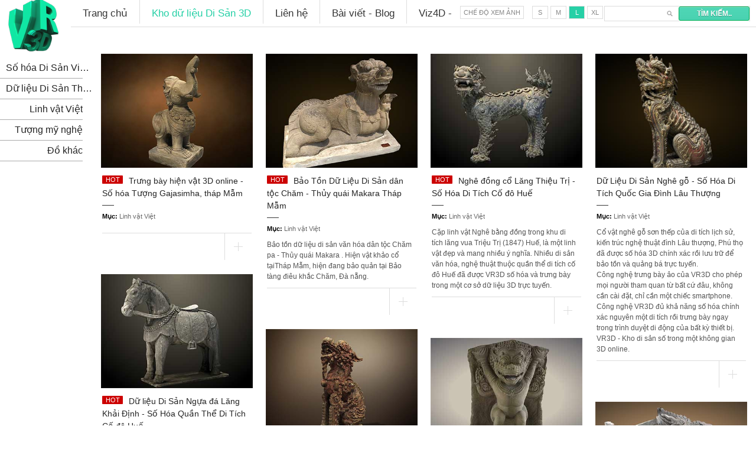

--- FILE ---
content_type: text/html; charset=utf-8
request_url: https://vr3d.vn/trienlam/linh-vat-viet/
body_size: 14445
content:
<!DOCTYPE html PUBLIC "-//W3C//DTD XHTML 1.0 Transitional//EN" "http://www.w3.org/TR/xhtml1/DTD/xhtml1-transitional.dtd">
<html xmlns="http://www.w3.org/1999/xhtml" xml:lang="en-gb" lang="en-gb" dir="ltr" >
<head>

	<!-- <meta property="og:type" content="video" /> -->
	<!--<meta property="og:video:type" content="text/html" />
	<meta property="og:video:url" content="http://vr3d.vn/trienlam/tuong-tac//index.html" />
	<meta property="og:video:secure_url" content="https://vr3d.vn/trienlam/tuong-tac//index.html" />
	<meta property="og:video:width" content="800" />
	<meta property="og:video:height" content="600" />-->
	<meta property="og:image" content="https://vr3d.vn/trienlam/tuong-tac//preview.jpg?v=3" />
	<meta property="fb:admins" content="100004645605335"/>
	<meta property="fb:app_id" content="818820054828263"/> 
	<meta property="article:author" content="https://www.facebook.com/VR3D.vn" />
	<meta property="article:publisher" content="https://www.facebook.com/VR3D.vn" />
	<meta itemprop="sourceOrganization" name="source" content="VR3D.vn" />



	<!-- <meta name="twitter:card" content="summary_large_image">
	<meta name="twitter:site" content="@VR3Dvn">
	<meta name="twitter:creator" content="@VR3Dvn"> -->
	<!-- <meta name="twitter:title" content="">
	<meta name="twitter:description" content=""> -->



	<meta name="twitter:image" content="https://vr3d.vn/trienlam/tuong-tac//preview.jpg?v=3">
	<meta name="twitter:image:alt" content="Triển lãm VR3D" />


	<meta name="twitter:card" content="player" />
	<meta name="twitter:site" content="@VR3Dvn">
	<meta name="twitter:creator" content="@VR3Dvn"> 
	<meta name="twitter:player" content="https://vr3d.vn/trienlam/tuong-tac//index.html" />
	<meta name="twitter:player:width" content="480" />
	<meta name="twitter:player:height" content="480" />




	<!-- <title> Triển lãm VR3D </title> -->
	<script type="text/javascript">
	/* <![CDATA[ */
		var JADef = {
			siteurl: '/trienlam/',
			tplurl: '/trienlam/templates/ja_wall/',
			fmsg: 'Đã hết sản phẩm trong mục này.',
			ltext: '<em>Đang tải...</em>'
		};
	/* ]]> */
	</script>
	<base href="https://vr3d.vn/trienlam/linh-vat-viet/" />
	<meta http-equiv="content-type" content="text/html; charset=utf-8" />
	<meta name="keywords" content="vr, 3d,virtual reality,thực tế ảo,tương tác, thực tế ảo, bảo tàng ảo, scan 3d, quét 3d, thương mại điện tử 3d, quảng cáo 3d, hiển thị 3d, triển lãm 3d,3d online, nội dung 3d, lập trình 3d, số hóa 3d " />
	<meta name="robots" content="max-snippet:-1, max-image-preview:large, max-video-preview:-1" />
	<meta name="description" content="Công nghệ VR3D nhằm đưa một vật thực vào môi trường tương tác 3D online. VR3D hiện đang dẫn đầu về tốc độ, sự chính xác và khả năng tương thích thiết bị.  Thông qua Internet, VR3D muốn mang sức mạnh của công nghệ 3D vào phục vụ cuộc sống trong các ngành như thương mại điện tử, bảo tồn cổ vật, di sản văn hóa, quảng cáo 3d, truyền thông, y tế, giáo dục điện tử, mỹ thuật, nghệ thuật, bảo tàng 3d, hiển thị sản phẩm 3d, thực tế ảo." />
	
	<title>Linh vật Việt | Kho Dữ Liệu Di Sản VR3D</title>
	<link href="/trienlam/linh-vat-viet/feed/rss/" rel="alternate" type="application/rss+xml" title="RSS 2.0" />
	<link href="/trienlam/linh-vat-viet/feed/atom/" rel="alternate" type="application/atom+xml" title="Atom 1.0" />
	<link href="/trienlam/templates/ja_wall/favicon.ico" rel="shortcut icon" type="image/vnd.microsoft.icon" />
	<link href="https://vr3d.vn/trienlam/search?format=opensearch&amp;id=125" rel="search" title="Search Triển lãm VR3D" type="application/opensearchdescription+xml" />
	<script type="application/json" class="joomla-script-options new">{"csrf.token":"852bba470ea6a5ad08c8da447785c902","system.paths":{"root":"\/trienlam","base":"\/trienlam"}}</script>
	<script src="/trienlam/media/system/js/mootools-core.js?2a9b9a8677a1c9c054be3493183dbae0" type="text/javascript"></script>
	<script src="/trienlam/media/system/js/core.js?2a9b9a8677a1c9c054be3493183dbae0" type="text/javascript"></script>
	<script src="/trienlam/media/system/js/mootools-more.js?2a9b9a8677a1c9c054be3493183dbae0" type="text/javascript"></script>
	<script src="/trienlam/media/jui/js/jquery.min.js?2a9b9a8677a1c9c054be3493183dbae0" type="text/javascript"></script>
	<script src="/trienlam/media/jui/js/jquery-noconflict.js?2a9b9a8677a1c9c054be3493183dbae0" type="text/javascript"></script>
	<script src="/trienlam/media/jui/js/jquery-migrate.min.js?2a9b9a8677a1c9c054be3493183dbae0" type="text/javascript"></script>
	<script src="/trienlam/media/jui/js/bootstrap.min.js?2a9b9a8677a1c9c054be3493183dbae0" type="text/javascript"></script>
	<script type="text/javascript">
jQuery(function($) {
			 $('.hasTip').each(function() {
				var title = $(this).attr('title');
				if (title) {
					var parts = title.split('::', 2);
					var mtelement = document.id(this);
					mtelement.store('tip:title', parts[0]);
					mtelement.store('tip:text', parts[1]);
				}
			});
			var JTooltips = new Tips($('.hasTip').get(), {"maxTitleChars": 50,"fixed": false});
		});
	</script>

	<!-- META FOR IOS & HANDHELD -->
	<meta name="viewport" content="width=device-width, initial-scale=1.0, maximum-scale=1.0, user-scalable=no"/>
	<meta name="HandheldFriendly" content="true" />
	<meta name="apple-touch-fullscreen" content="YES" />
	<!-- //META FOR IOS & HANDHELD -->
	
	<!-- TEMPLATE STYLESHEETS -->
	<link rel="stylesheet" href="/trienlam/templates/system/css/system.css?v=3" />
	<link rel="stylesheet" type="text/css" href="/trienlam/templates/ja_wall/css/reset.css?v=3" media="all" />
	<link rel="stylesheet" type="text/css" href="/trienlam/templates/ja_wall/css/layout.css?v=3" media="all" />
	<link rel="stylesheet" type="text/css" href="/trienlam/templates/ja_wall/css/core.css?v=3" media="all" />
	<link rel="stylesheet" type="text/css" href="/trienlam/templates/ja_wall/css/navigation.css?v=3" media="all" />
	<link rel="stylesheet" type="text/css" href="/trienlam/templates/ja_wall/css/joomla.css?v=3" media="all" />
	<link rel="stylesheet" type="text/css" href="/trienlam/templates/ja_wall/css/modules.css?v=3" media="all" />
	<link rel="stylesheet" type="text/css" href="/trienlam/templates/ja_wall/css/template.css?v=3" media="all" />
	<!--<link rel="stylesheet" type="text/css" href="/trienlam/templates/ja_wall/css/k2.css" media="all" /> -->
	<!--<link rel="stylesheet" type="text/css" href="/trienlam/templates/ja_wall/css/print.css" media="print" /> -->
	<!-- //TEMPLATE STYLESHEETS -->

	<!-- MEDIA QUERIES -->
	<link rel="stylesheet" type="text/css" href="/trienlam/templates/ja_wall/css/layout-mobile.css?v=3" media="only screen and (max-width:719px)" />
	<link rel="stylesheet" type="text/css" href="/trienlam/templates/ja_wall/css/layout-mobile-portrait.css?v=3" media="only screen and (max-width:479px)" />
	<link rel="stylesheet" type="text/css" href="/trienlam/templates/ja_wall/css/layout-tablet.css?v=3" media="only screen and (min-width:720px) and (max-width: 985px)" />
	<link rel="stylesheet" type="text/css" href="/trienlam/templates/ja_wall/css/layout-normal.css?v=3" media="only screen and (min-width:986px) and (max-width: 1235px)" />
	<link rel="stylesheet" type="text/css" href="/trienlam/templates/ja_wall/css/layout-wide.css?v=3" media="only screen and (min-width:1236px) and (max-width: 1585px)" />
	<link rel="stylesheet" type="text/css" href="/trienlam/templates/ja_wall/css/layout-wide-extra.css?v=3" media="only screen and (min-width:1586px) and (max-width: 1890px)" />
	<link rel="stylesheet" type="text/css" href="/trienlam/templates/ja_wall/css/layout-hd.css?v=3" media="only screen and (min-width:1891px)" />
	<!-- //MEDIA QUERIES -->

	<!-- J3.0 -->
		<link rel="stylesheet" type="text/css" href="/trienlam/media/jui/css/icomoon.css?v=3" media="all" />
	<link rel="stylesheet" type="text/css" href="/trienlam/templates/ja_wall/css/template-j30.css?v=3" media="all" />
			<!-- //J3.0 -->
	
	<!-- CUSTOM THEMES -->
	<link rel="stylesheet" href="/trienlam/templates/ja_wall/themes/minimalist/css/theme.css?v=3" type="text/css" media="all" />
	<!-- //CUSTOM THEMES -->


	<script>
	  (function(i,s,o,g,r,a,m){i['GoogleAnalyticsObject']=r;i[r]=i[r]||function(){
	  (i[r].q=i[r].q||[]).push(arguments)},i[r].l=1*new Date();a=s.createElement(o),
	  m=s.getElementsByTagName(o)[0];a.async=1;a.src=g;m.parentNode.insertBefore(a,m)
	  })(window,document,'script','//www.google-analytics.com/analytics.js','ga');

	  ga('create', 'UA-55378351-1', 'auto');
	  ga('send', 'pageview');

	</script> 
	<!-- Facebook Pixel Code -->
	<script>
	!function(f,b,e,v,n,t,s){if(f.fbq)return;n=f.fbq=function(){n.callMethod?
	n.callMethod.apply(n,arguments):n.queue.push(arguments)};if(!f._fbq)f._fbq=n;
	n.push=n;n.loaded=!0;n.version='2.0';n.queue=[];t=b.createElement(e);t.async=!0;
	t.src=v;s=b.getElementsByTagName(e)[0];s.parentNode.insertBefore(t,s)}(window,
	document,'script','//connect.facebook.net/en_US/fbevents.js');

	fbq('init', '1685696588313585');
	fbq('track', "PageView");</script>
	<noscript><img height="1" width="1" style="display:none"
	src="https://www.facebook.com/tr?id=1685696588313585&ev=PageView&noscript=1"
	/></noscript>
	<!-- End Facebook Pixel Code -->

	<link rel="publisher" href="https://plus.google.com/+Vr3dVn_Interactive3D" />



<meta property="og:image" content="https://vr3d.vn/trienlam/tuong-tac/nghe-dong-lang-thieu-tri/thumb.jpg" />
<meta property="og:image" content="https://vr3d.vn/trienlam/tuong-tac/ngua-lang-khai-dinh/thumb.jpg" />
<meta property="og:image" content="https://vr3d.vn/trienlam/tuong-tac/be-su-tu-da-dieu-khac-champa/thumb.jpg" />
<meta property="og:image" content="https://vr3d.vn/trienlam/tuong-tac/rong-dien-kinh-thien/thumb.jpg" />
<meta property="og:image" content="https://vr3d.vn/trienlam/tuong-tac/nghe-da-den-vua-dinh/thumb.jpg" />






<!-- sh404SEF OGP tags -->
<meta property="og:locale" content="en_GB" />
<meta property="og:title" content="Linh vật Việt | Kho Dữ Liệu Di Sản VR3D" />
<meta property="og:description" content="Công nghệ VR3D nhằm đưa một vật thực vào môi trường tương tác 3D online. VR3D hiện đang dẫn đầu về tốc độ, sự chính xác và khả năng tương thích thiết bị.  Thông qua Internet, VR3D muốn mang sức mạnh của công nghệ 3D vào phục vụ cuộc sống trong các ngành như thương mại điện tử, bảo tồn cổ vật, di sản văn hóa, quảng cáo 3d, truyền thông, y tế, giáo dục điện tử, mỹ thuật, nghệ thuật, bảo tàng 3d, hiển thị sản phẩm 3d, thực tế ảo." />
<meta property="og:type" content="website" />
<meta property="og:url" content="https://vr3d.vn/trienlam/linh-vat-viet/" />
<meta property="og:site_name" content="Triển lãm VR3D" />
<meta property="fb:app_id" content="154426421321384" />
<!-- sh404SEF OGP tags - end -->
</head>

<body id="bd" class="bd-home gridview hoverable has-sidebar no-preview">

<script type="application/ld+json">
	{ "@context" : "http://schema.org",
	  "@type" : "Organization",
	  "legalName" : "VR3D",
	  "url" : "https://vr3d.vn/", 
	  "contactPoint" : [{
		"@type" : "ContactPoint",
		"telephone" : "+84-964-852-940",
		"contactType" : "customer service"
	  }],
	  "logo" : "https://vr3d.vn/logo.png",
	  "sameAs" : [ "https://www.facebook.com/VR3D.vn/",
		"https://plus.google.com/+Vr3dVn_Interactive3D/",
		"https://www.youtube.com/channel/UC7l-U9lQjk9ntQAEDsFiDuQ/",
		"https://twitter.com/quangvr3d/"]
	}
</script>



<!-- TEMPLATE PLUGINS -->
	<script type="text/javascript" src="/trienlam/templates/ja_wall/js/caption.js"></script>
	<script type="text/javascript" src="/trienlam/templates/ja_wall/js/jquery.jbk.js"></script>
	<!-- <script type="text/javascript" src="/trienlam/templates/ja_wall/plugins/jquery-1.7.1.min.js"></script> -->
	<script type="text/javascript" src="/trienlam/templates/ja_wall/plugins/jquery-cookie.js"></script>
	<script type="text/javascript" src="/trienlam/templates/ja_wall/plugins/jquery.masonry.min.js"></script>
	<script type="text/javascript" src="/trienlam/templates/ja_wall/plugins/jquery.infinitescroll.min.js"></script>
	<script type="text/javascript" src="/trienlam/templates/ja_wall/plugins/modernizr-transitions.js"></script>
	<script type="text/javascript" src="/trienlam/templates/ja_wall/plugins/iscroll/iscroll.js"></script>
	<script type="text/javascript" src="/trienlam/templates/ja_wall/plugins/jquery.mousewheel.js"></script>
	<!-- //TEMPLATE PLUGINS -->
	
	<!-- TEMPLATE SCRIPTS -->
	<script type="text/javascript" src="/trienlam/templates/ja_wall/js/script.js?v=3"></script>
	<!-- //TEMPLATE SCRIPTS -->
	
		<!--[if lt IE 9]>
	<script type="text/javascript" src="/trienlam/templates/ja_wall/plugins/jquery.mediaqueries.js"></script>
	<![endif]-->
	<script type="text/javascript" src="/trienlam/templates/ja_wall/js/jquery.noconflict.js"></script>






<!-- WRAPPER -->
<div id="wrapper">
	<!-- HEADER -->
	<div id="header" class="wrap">
	<div class="wrap-inner">
		<div class="main header-main clearfix">
			<!-- LOGO -->
			<div id="logo" class="logo-image">
								<h1 class="logo">
					<a href="/trienlam/" title="Triển lãm VR3D"><span>Triển lãm VR3D</span></a>
				</h1>
							
			</div>			
			<!-- //LOGO -->

			<!-- MAINNAV -->
			<div id="mainnav" class="has-toggle">
				<div class="btn-toggle menu-toggle">
					<span>&nbsp;</span><strong>Menu</strong>
				</div>
				<div class="inner menu-inner clearfix">
					<ul class="nav menu mod-list">
<li class="item-653"><a href="http://vr3d.vn/" >Trang chủ</a></li><li class="item-751 default current active"><a href="/trienlam/" >Kho dữ liệu Di Sản 3D</a></li><li class="item-655"><a href="http://vr3d.vn/#lien-he" >Liên hệ</a></li><li class="item-938"><a href="https://www.facebook.com/VR3D.vn" >Bài viết - Blog</a></li><li class="item-957"><a href="https://viz4d.com?ref=trienlam-menu" >Viz4D - Tạo file diễn họa kiến trúc 3D tương tác </a></li></ul>

				</div>
			</div>
			<!-- //MAINNAV -->
			
			<!-- SEARCH -->
			<div id="search" class="has-toggle">
				<div class="btn-toggle search-toggle">
					<span>&nbsp;</span><strong>Search</strong>
				</div>
				<div class="inner search-inner">
					<form action="/trienlam/" method="post">
	<div class="search">
		<label for="mod-search-searchword">Search ...</label><input name="searchword" id="mod-search-searchword" maxlength="200"  class="inputbox" type="text" size="20" /><input type="submit" value="TÌM KIẾM.." class="button" onclick="this.form.searchword.focus();"/>	<input type="hidden" name="task" value="search" />
	<input type="hidden" name="option" value="com_search" />
	<input type="hidden" name="Itemid" value="751" />
	</div>
</form>

				</div>
			</div>
			<!-- //SEARCH -->

						<!-- TOOLBAR -->
			<div id="toolbar" class="has-toggle">
				<div class="btn-toggle toolbar-toggle">
					<span>&nbsp;</span><strong>Toolbar</strong>
				</div>
				<div class="inner toolbar-inner clearfix">
					<ul>
						<li id="toolbar-display">
							<dl>
								<dt>Display</dt>
								<dd id="toolbar-display-imageview" class="first last"><span>Chế độ xem ảnh</span></dd>
							</dl>
						</li>
						<li id="toolbar-basegrid">
							<dl>
								<dt>Grid</dt>
								<dd id="toolbar-basegrid-s" class="first"><span>S</span></dd>
								<dd id="toolbar-basegrid-m"><span>M</span></dd>
								<dd id="toolbar-basegrid-l"><span>L</span></dd>
								<dd id="toolbar-basegrid-xl" class="last"><span>XL</span></dd>
							</dl>
						</li>
					</ul>
				</div>
			</div>
			<script type="text/javascript">
			/* <![CDATA[ */
				$wall(document).ready(function($){
					$('#toolbar-basegrid dd').toolbar({ group: 'basegrid', type: 'single', val: 'l'});
					$('#toolbar-display dd').toolbar({ group: 'display', type: 'toggle', val: 'fullview'});
				});
			/* ]]> */
			</script>
			<!-- //TOOLBAR -->		
			
		</div>
	</div>
	</div>
	<!-- // HEADER -->

	<!-- CONTAINER -->
	<div id="container" class="wrap">
		<div class="main container-main clearfix">

			<div id="mainbody" class="clearfix">
			
				<div id="ja-message">
					<div id="system-message-container">
	</div>

				</div>

				<!-- MAIN CONTENT -->
				<div id="content">
									
					<div class="inner content-inner clearfix">
						<div id="masonry-container" class="clearfix">
		
	<div class="item linh-vat-viet item-hot">
<div class="inner item-inner clearfix">
	
	
	<!-- Item Img -->
	<div class="item-image">
					<div class="img-intro-none">
						<a href="/trienlam/linh-vat-voi-dieu-khac-champa" title="Trưng bày hiện vật 3D online - Số hóa Tượng Gajasimha, tháp Mẫm" class="item-link">
							<img
										src="//vr3d.vn/trienlam/tuong-tac/linh-vat-voi-dieu-khac-champa/thumb.jpg" alt="Linh vật voi - Điêu khắc Chămpa"/>
							<span>&nbsp;</span>
				<span class="item-pin">&nbsp;</span>
			</a>
					</div>
		</div>
	<!-- //Item Img -->

	<div class="item-main clearfix">
		<!-- Item header -->
		<div class="header item-header clearfix">
					<h2>
									<a href="/trienlam/linh-vat-voi-dieu-khac-champa" title="Trưng bày hiện vật 3D online - Số hóa Tượng Gajasimha, tháp Mẫm" class="item-link">
					Trưng bày hiện vật 3D online - Số hóa Tượng Gajasimha, tháp Mẫm</a>
								
						</h2>
				

					<dl class="article-info">
				<dt class="article-info-term">Details</dt>
		
		
						<dd class="category-name">
																<strong>Mục:</strong> <a href="/trienlam/linh-vat-viet/">Linh vật Việt</a>										</dd>
		
		
		
		
		
					</dl>
			
		</div>
		<!-- //Item header -->

		<!-- Item content -->
		<div class="content item-content">
		<a id="File3DURL" style="display: none;">//vr3d.vn/trienlam/tuong-tac/linh-vat-voi-dieu-khac-champa</a>		</div>
		<!-- //Item content -->

		<!-- Item footer -->
		<div class="footer item-footer clearfix">

		
		
		
		
					<p class="readmore">
				<a href="/trienlam/linh-vat-voi-dieu-khac-champa" title="Trưng bày hiện vật 3D online - Số hóa Tượng Gajasimha, tháp Mẫm" class="item-link">
					Read more: ...				</a>
			</p>
		
		
		</div>
		<!-- //Item footer -->
	</div>

	<div class="item-separator">&nbsp;</div>
	</div>
</div><div class="item linh-vat-viet item-hot">
<div class="inner item-inner clearfix">
	
	
	<!-- Item Img -->
	<div class="item-image">
					<div class="img-intro-none">
						<a href="/trienlam/thuy-quai-makara-thap-mam" title="Bảo Tồn Dữ Liệu Di Sản dân tộc Chăm - Thủy quái Makara Tháp Mẫm" class="item-link">
							<img
										src="//vr3d.vn/trienlam/tuong-tac/thuy-quai-makara-thap-mam/thumb.jpg" alt="Thủy quái Makara - Tháp Mẫm"/>
							<span>&nbsp;</span>
				<span class="item-pin">&nbsp;</span>
			</a>
					</div>
		</div>
	<!-- //Item Img -->

	<div class="item-main clearfix">
		<!-- Item header -->
		<div class="header item-header clearfix">
					<h2>
									<a href="/trienlam/thuy-quai-makara-thap-mam" title="Bảo Tồn Dữ Liệu Di Sản dân tộc Chăm - Thủy quái Makara Tháp Mẫm" class="item-link">
					Bảo Tồn Dữ Liệu Di Sản dân tộc Chăm - Thủy quái Makara Tháp Mẫm</a>
								
						</h2>
				

					<dl class="article-info">
				<dt class="article-info-term">Details</dt>
		
		
						<dd class="category-name">
																<strong>Mục:</strong> <a href="/trienlam/linh-vat-viet/">Linh vật Việt</a>										</dd>
		
		
		
		
		
					</dl>
			
		</div>
		<!-- //Item header -->

		<!-- Item content -->
		<div class="content item-content">
		<a id="File3DURL" style="display: none;">//vr3d.vn/trienlam/tuong-tac/thuy-quai-makara-thap-mam</a>
Bảo tồn dữ liệu di sản văn hóa dân tộc Chăm pa - Thủy quái Makara . Hiện vật khảo cổ tạiTháp Mẫm, hiện đang bảo quản tại Bảo tàng điêu khắc Chăm, Đà nẵng.
<br>		</div>
		<!-- //Item content -->

		<!-- Item footer -->
		<div class="footer item-footer clearfix">

		
		
		
		
					<p class="readmore">
				<a href="/trienlam/thuy-quai-makara-thap-mam" title="Bảo Tồn Dữ Liệu Di Sản dân tộc Chăm - Thủy quái Makara Tháp Mẫm" class="item-link">
					Read more: Bảo...				</a>
			</p>
		
		
		</div>
		<!-- //Item footer -->
	</div>

	<div class="item-separator">&nbsp;</div>
	</div>
</div><div class="item linh-vat-viet item-hot">
<div class="inner item-inner clearfix">
	
	
	<!-- Item Img -->
	<div class="item-image">
					<div class="img-intro-none">
						<a href="/trienlam/nghe-dong-lang-thieu-tri" title="Nghê đồng cổ Lăng Thiệu Trị - Số Hóa Di Tích Cố đô Huế" class="item-link">
							<img
					class="caption lazyload" src="https://vr3d.vn/trienlam/cache/jalazyload/400x300.png" longdesc="https://vr3d.vn/trienlam/tuong-tac/nghe-dong-lang-thieu-tri/thumb.jpg" title="Nghê đồng trước lăng Vua Thiệu Trị - Xem VR3D"					 alt="Linh vật thuần Việt, Nghê đồng trước lăng Vua Thiệu Trị - Xem VR3D"/>
							<span>&nbsp;</span>
				<span class="item-pin">&nbsp;</span>
			</a>
					</div>
		</div>
	<!-- //Item Img -->

	<div class="item-main clearfix">
		<!-- Item header -->
		<div class="header item-header clearfix">
					<h2>
									<a href="/trienlam/nghe-dong-lang-thieu-tri" title="Nghê đồng cổ Lăng Thiệu Trị - Số Hóa Di Tích Cố đô Huế" class="item-link">
					Nghê đồng cổ Lăng Thiệu Trị - Số Hóa Di Tích Cố đô Huế</a>
								
						</h2>
				

					<dl class="article-info">
				<dt class="article-info-term">Details</dt>
		
		
						<dd class="category-name">
																<strong>Mục:</strong> <a href="/trienlam/linh-vat-viet/">Linh vật Việt</a>										</dd>
		
		
		
		
		
					</dl>
			
		</div>
		<!-- //Item header -->

		<!-- Item content -->
		<div class="content item-content">
		<a id="File3DURL" style="display: none;">//vr3d.vn/trienlam/tuong-tac/nghe-dong-lang-thieu-tri</a>

	Cặp linh vật Ngh&ecirc; bằng đồng trong khu di t&iacute;ch&nbsp;lăng vua Triệu Trị (1847) Huế, l&agrave; một linh vật đẹp v&agrave; mang nhiều &yacute; nghĩa.
Nhiều di sản văn hóa, nghệ thuật thuộc quần thể di tích cố đô Huế đã được VR3D số hóa và trưng bày trong một cơ sở dữ liệu 3D trực tuyến.		</div>
		<!-- //Item content -->

		<!-- Item footer -->
		<div class="footer item-footer clearfix">

		
		
		
		
					<p class="readmore">
				<a href="/trienlam/nghe-dong-lang-thieu-tri" title="Nghê đồng cổ Lăng Thiệu Trị - Số Hóa Di Tích Cố đô Huế" class="item-link">
					Read more: ...				</a>
			</p>
		
		
		</div>
		<!-- //Item footer -->
	</div>

	<div class="item-separator">&nbsp;</div>
	</div>
</div><div class="item linh-vat-viet">
<div class="inner item-inner clearfix">
	
	
	<!-- Item Img -->
	<div class="item-image">
					<div class="img-intro-none">
						<a href="/trienlam/nghe-go-dinh-lau-thuong" title="Dữ Liệu Di Sản Nghê gỗ - Số Hóa Di Tích Quốc Gia Đình Lâu Thượng" class="item-link">
							<img
										src="//vr3d.vn/trienlam/tuong-tac/nghe-go-dinh-lau-thuong/thumb.jpg" alt=""/>
							<span>&nbsp;</span>
				<span class="item-pin">&nbsp;</span>
			</a>
					</div>
		</div>
	<!-- //Item Img -->

	<div class="item-main clearfix">
		<!-- Item header -->
		<div class="header item-header clearfix">
					<h2>
									<a href="/trienlam/nghe-go-dinh-lau-thuong" title="Dữ Liệu Di Sản Nghê gỗ - Số Hóa Di Tích Quốc Gia Đình Lâu Thượng" class="item-link">
					Dữ Liệu Di Sản Nghê gỗ - Số Hóa Di Tích Quốc Gia Đình Lâu Thượng</a>
								
						</h2>
				

					<dl class="article-info">
				<dt class="article-info-term">Details</dt>
		
		
						<dd class="category-name">
																<strong>Mục:</strong> <a href="/trienlam/linh-vat-viet/">Linh vật Việt</a>										</dd>
		
		
		
		
		
					</dl>
			
		</div>
		<!-- //Item header -->

		<!-- Item content -->
		<div class="content item-content">
		<a id="File3DURL" style="display: none;">//vr3d.vn/trienlam/tuong-tac/nghe-go-dinh-lau-thuong</a>
Cổ vật nghê gỗ sơn thếp của di tích lịch sử, kiến trúc nghệ thuật đình Lâu thượng, Phú thọ đã được số hóa 3D chính xác rồi lưu trữ để bảo tồn và quảng bá trực tuyến.
<br>
 Công nghệ trưng bày ảo của VR3D cho phép mọi người tham quan từ bất cứ đâu, không cần cài đặt, chỉ cần một chiếc smartphone. Công nghệ VR3D đủ khả năng số hóa chính xác nguyên một di tích rồi trưng bày ngay trong trình duyệt di động của bất kỳ thiết bị. VR3D - Kho di sản số trong một không gian 3D online.		</div>
		<!-- //Item content -->

		<!-- Item footer -->
		<div class="footer item-footer clearfix">

		
		
		
		
					<p class="readmore">
				<a href="/trienlam/nghe-go-dinh-lau-thuong" title="Dữ Liệu Di Sản Nghê gỗ - Số Hóa Di Tích Quốc Gia Đình Lâu Thượng" class="item-link">
					Read more: Dữ...				</a>
			</p>
		
		
		</div>
		<!-- //Item footer -->
	</div>

	<div class="item-separator">&nbsp;</div>
	</div>
</div><div class="item linh-vat-viet item-hot">
<div class="inner item-inner clearfix">
	
	
	<!-- Item Img -->
	<div class="item-image">
					<div class="img-intro-none">
						<a href="/trienlam/ngua-lang-khai-dinh" title="Dữ liệu Di Sản Ngựa đá Lăng Khải Định - Số Hóa Quần Thể Di Tích Cố đô Huế" class="item-link">
							<img
					class="caption lazyload" src="https://vr3d.vn/trienlam/cache/jalazyload/400x300.png" longdesc="https://vr3d.vn/trienlam/tuong-tac/ngua-lang-khai-dinh/thumb.jpg" title="Ngựa đá lăng Khải Định"					 alt="Ngựa đá lăng Khải Định"/>
							<span>&nbsp;</span>
				<span class="item-pin">&nbsp;</span>
			</a>
					</div>
		</div>
	<!-- //Item Img -->

	<div class="item-main clearfix">
		<!-- Item header -->
		<div class="header item-header clearfix">
					<h2>
									<a href="/trienlam/ngua-lang-khai-dinh" title="Dữ liệu Di Sản Ngựa đá Lăng Khải Định - Số Hóa Quần Thể Di Tích Cố đô Huế" class="item-link">
					Dữ liệu Di Sản Ngựa đá Lăng Khải Định - Số Hóa Quần Thể Di Tích Cố đô Huế</a>
								
						</h2>
				

					<dl class="article-info">
				<dt class="article-info-term">Details</dt>
		
		
						<dd class="category-name">
																<strong>Mục:</strong> <a href="/trienlam/linh-vat-viet/">Linh vật Việt</a>										</dd>
		
		
		
		
		
					</dl>
			
		</div>
		<!-- //Item header -->

		<!-- Item content -->
		<div class="content item-content">
		<a id="File3DURL" style="display: none;">//vr3d.vn/trienlam/tuong-tac/ngua-lang-khai-dinh</a>

	Dữ liệu di sản 3D số hóa tại quần thể di tích lăng vua nhà Nguyễn tại cố đô Huế. Bức tượng ngựa đ&aacute; n&agrave;y cũng như c&aacute;c t&aacute;c phẩm đi&ecirc;u khắc kh&aacute;c trong lăng Khải định đều đươc chạm trổ rất c&ocirc;ng phu,tỉ mỉ.		</div>
		<!-- //Item content -->

		<!-- Item footer -->
		<div class="footer item-footer clearfix">

		
		
		
		
					<p class="readmore">
				<a href="/trienlam/ngua-lang-khai-dinh" title="Dữ liệu Di Sản Ngựa đá Lăng Khải Định - Số Hóa Quần Thể Di Tích Cố đô Huế" class="item-link">
					Read more: Dữ...				</a>
			</p>
		
		
		</div>
		<!-- //Item footer -->
	</div>

	<div class="item-separator">&nbsp;</div>
	</div>
</div><div class="item linh-vat-viet item-hot">
<div class="inner item-inner clearfix">
	
	
	<!-- Item Img -->
	<div class="item-image">
					<div class="img-intro-none">
						<a href="/trienlam/nghe-den-doc-bo" title="Số Hóa chân đèn Nghê - Dữ Liệu Di Sản 3D của Đền Độc Bộ" class="item-link">
							<img
										src="//vr3d.vn/trienlam/tuong-tac/nghe-den-doc-bo/thumb.jpg" alt="Linh vật Việt, Nghê gỗ - Đền Độc Bộ"/>
							<span>&nbsp;</span>
				<span class="item-pin">&nbsp;</span>
			</a>
					</div>
		</div>
	<!-- //Item Img -->

	<div class="item-main clearfix">
		<!-- Item header -->
		<div class="header item-header clearfix">
					<h2>
									<a href="/trienlam/nghe-den-doc-bo" title="Số Hóa chân đèn Nghê - Dữ Liệu Di Sản 3D của Đền Độc Bộ" class="item-link">
					Số Hóa chân đèn Nghê - Dữ Liệu Di Sản 3D của Đền Độc Bộ</a>
								
						</h2>
				

					<dl class="article-info">
				<dt class="article-info-term">Details</dt>
		
		
						<dd class="category-name">
																<strong>Mục:</strong> <a href="/trienlam/linh-vat-viet/">Linh vật Việt</a>										</dd>
		
		
		
		
		
					</dl>
			
		</div>
		<!-- //Item header -->

		<!-- Item content -->
		<div class="content item-content">
		<a id="File3DURL" style="display: none;">//vr3d.vn/trienlam/tuong-tac/nghe-den-doc-bo</a>

	Linh vật Ngh&ecirc; gỗ - vốn l&agrave; ch&acirc;n đ&egrave;n ở Đền Độc Bộ- Bảo t&agrave;ng Nam Định sưu tập
Di sản văn hóa, nghệ thuật từ nhiều di tích lịch sử trên khắp đất nước đã được VR3D số hóa và trưng bày trong một kho dữ liệu số trực tuyến.		</div>
		<!-- //Item content -->

		<!-- Item footer -->
		<div class="footer item-footer clearfix">

		
		
		
		
					<p class="readmore">
				<a href="/trienlam/nghe-den-doc-bo" title="Số Hóa chân đèn Nghê - Dữ Liệu Di Sản 3D của Đền Độc Bộ" class="item-link">
					Read more: Số...				</a>
			</p>
		
		
		</div>
		<!-- //Item footer -->
	</div>

	<div class="item-separator">&nbsp;</div>
	</div>
</div><div class="item linh-vat-viet item-hot">
<div class="inner item-inner clearfix">
	
	
	<!-- Item Img -->
	<div class="item-image">
					<div class="img-intro-none">
						<a href="/trienlam/be-su-tu-da-dieu-khac-champa" title="Sư tử điêu khắc đá Chămpa 3D- Dữ liệu Di Sản Văn Hóa các dân tộc Việt nam" class="item-link">
							<img
					class="caption lazyload" src="https://vr3d.vn/trienlam/cache/jalazyload/400x300.png" longdesc="https://vr3d.vn/trienlam/tuong-tac/be-su-tu-da-dieu-khac-champa/thumb.jpg" title="Bệ sư tử đá điêu khắc Chămpa"					 alt="Bệ sư tử đá điêu khắc Chămpa"/>
							<span>&nbsp;</span>
				<span class="item-pin">&nbsp;</span>
			</a>
					</div>
		</div>
	<!-- //Item Img -->

	<div class="item-main clearfix">
		<!-- Item header -->
		<div class="header item-header clearfix">
					<h2>
									<a href="/trienlam/be-su-tu-da-dieu-khac-champa" title="Sư tử điêu khắc đá Chămpa 3D- Dữ liệu Di Sản Văn Hóa các dân tộc Việt nam" class="item-link">
					Sư tử điêu khắc đá Chămpa 3D- Dữ liệu Di Sản Văn Hóa các dân tộc Việt nam</a>
								
						</h2>
				

					<dl class="article-info">
				<dt class="article-info-term">Details</dt>
		
		
						<dd class="category-name">
																<strong>Mục:</strong> <a href="/trienlam/linh-vat-viet/">Linh vật Việt</a>										</dd>
		
		
		
		
		
					</dl>
			
		</div>
		<!-- //Item header -->

		<!-- Item content -->
		<div class="content item-content">
		<a id="File3DURL" style="display: none;">//vr3d.vn/trienlam/tuong-tac/be-su-tu-da-dieu-khac-champa</a>
Các di sản văn hóa, nghệ thuật thuộc nhiều triều đại, của nhiều dân tộc trên khắp Việt nam đã được VR3D số hóa và trưng bày trong một kho dữ liệu 3D online.
<br>		</div>
		<!-- //Item content -->

		<!-- Item footer -->
		<div class="footer item-footer clearfix">

		
		
		
		
					<p class="readmore">
				<a href="/trienlam/be-su-tu-da-dieu-khac-champa" title="Sư tử điêu khắc đá Chămpa 3D- Dữ liệu Di Sản Văn Hóa các dân tộc Việt nam" class="item-link">
					Read more: Sư...				</a>
			</p>
		
		
		</div>
		<!-- //Item footer -->
	</div>

	<div class="item-separator">&nbsp;</div>
	</div>
</div><div class="item linh-vat-viet item-hot">
<div class="inner item-inner clearfix">
	
	
	<!-- Item Img -->
	<div class="item-image">
					<div class="img-intro-none">
						<a href="/trienlam/linh-vat-rong-tren-them-khu-di-tich-lam-kinh" title="  Số Hóa 3D Rồng cổ Lam Kinh - Chuyển đổi số Di Sản văn hóa" class="item-link">
							<img
					class="caption" title="Linh vật rồng trên thềm khu di tích Lam Kinh"					src="//vr3d.vn/trienlam/tuong-tac/linh-vat-rong-tren-them-khu-di-tich-lam-kinh/thumb.jpg" alt="Linh vật rồng trên thềm khu di tích Lam Kinh"/>
							<span>&nbsp;</span>
				<span class="item-pin">&nbsp;</span>
			</a>
					</div>
		</div>
	<!-- //Item Img -->

	<div class="item-main clearfix">
		<!-- Item header -->
		<div class="header item-header clearfix">
					<h2>
									<a href="/trienlam/linh-vat-rong-tren-them-khu-di-tich-lam-kinh" title="  Số Hóa 3D Rồng cổ Lam Kinh - Chuyển đổi số Di Sản văn hóa" class="item-link">
					  Số Hóa 3D Rồng cổ Lam Kinh - Chuyển đổi số Di Sản văn hóa</a>
								
						</h2>
				

					<dl class="article-info">
				<dt class="article-info-term">Details</dt>
		
		
						<dd class="category-name">
																<strong>Mục:</strong> <a href="/trienlam/linh-vat-viet/">Linh vật Việt</a>										</dd>
		
		
		
		
		
					</dl>
			
		</div>
		<!-- //Item header -->

		<!-- Item content -->
		<div class="content item-content">
		<a id="File3DURL" style="display: none;">//vr3d.vn/trienlam/tuong-tac/linh-vat-rong-tren-them-khu-di-tich-lam-kinh</a>

	Cặp linh vật rồng tr&ecirc;n thềm bậc ở khu di t&iacute;ch Lam Sơn n&agrave;y c&oacute; bức b&ecirc;n tr&aacute;i (mầu sẫm) l&agrave; bản gốc c&ograve;n lại từ xưa, bức b&ecirc;n phải ( m&agrave;u s&aacute;ng) l&agrave; mới được phục dựng. Phong c&aacute;ch đi&ecirc;u khắc tương đồng với cặp rồng trong điện K&iacute;nh Thi&ecirc;n, Ho&agrave;ng Th&agrave;nh Thăng Long.		</div>
		<!-- //Item content -->

		<!-- Item footer -->
		<div class="footer item-footer clearfix">

		
		
		
		
					<p class="readmore">
				<a href="/trienlam/linh-vat-rong-tren-them-khu-di-tich-lam-kinh" title="  Số Hóa 3D Rồng cổ Lam Kinh - Chuyển đổi số Di Sản văn hóa" class="item-link">
					Read more: ...				</a>
			</p>
		
		
		</div>
		<!-- //Item footer -->
	</div>

	<div class="item-separator">&nbsp;</div>
	</div>
</div><div class="item linh-vat-viet item-hot">
<div class="inner item-inner clearfix">
	
	
	<!-- Item Img -->
	<div class="item-image">
					<div class="img-intro-none">
						<a href="/trienlam/su-tu-chua-ba-tam" title="Scan3D Sư tử chùa Bà Tấm - Số Hóa Di Sản Phật giáo thời Lý" class="item-link">
							<img
										src="//vr3d.vn/trienlam/tuong-tac/su-tu-chua-ba-tam/thumb.jpg" alt=""/>
							<span>&nbsp;</span>
				<span class="item-pin">&nbsp;</span>
			</a>
					</div>
		</div>
	<!-- //Item Img -->

	<div class="item-main clearfix">
		<!-- Item header -->
		<div class="header item-header clearfix">
					<h2>
									<a href="/trienlam/su-tu-chua-ba-tam" title="Scan3D Sư tử chùa Bà Tấm - Số Hóa Di Sản Phật giáo thời Lý" class="item-link">
					Scan3D Sư tử chùa Bà Tấm - Số Hóa Di Sản Phật giáo thời Lý</a>
								
						</h2>
				

					<dl class="article-info">
				<dt class="article-info-term">Details</dt>
		
		
						<dd class="category-name">
																<strong>Mục:</strong> <a href="/trienlam/linh-vat-viet/">Linh vật Việt</a>										</dd>
		
		
		
		
		
					</dl>
			
		</div>
		<!-- //Item header -->

		<!-- Item content -->
		<div class="content item-content">
		<a id="File3DURL" style="display: none;">//vr3d.vn/trienlam/tuong-tac/su-tu-chua-ba-tam</a>

	Linh vật sư tử tuyệt đẹp từ thời L&yacute; bằng đ&aacute; sa thạch tại đền thờ Nguy&ecirc;n phi Ỷ Lan ( ch&ugrave;a B&agrave; Tấm) Dương X&aacute;, Gia L&acirc;m		</div>
		<!-- //Item content -->

		<!-- Item footer -->
		<div class="footer item-footer clearfix">

		
		
		
		
					<p class="readmore">
				<a href="/trienlam/su-tu-chua-ba-tam" title="Scan3D Sư tử chùa Bà Tấm - Số Hóa Di Sản Phật giáo thời Lý" class="item-link">
					Read more: ...				</a>
			</p>
		
		
		</div>
		<!-- //Item footer -->
	</div>

	<div class="item-separator">&nbsp;</div>
	</div>
</div><div class="item linh-vat-viet">
<div class="inner item-inner clearfix">
	
	
	<!-- Item Img -->
	<div class="item-image">
					<div class="img-intro-none">
						<a href="/trienlam/them-bao-phu-day" title="Số Hóa Di Sản Linh vật báo - Di Tích Tín Ngưỡng Phủ Dầy" class="item-link">
							<img
										src="//vr3d.vn/trienlam/tuong-tac/them-bao-phu-day/thumb.jpg" alt="Thềm báo - Phủ Dầy"/>
							<span>&nbsp;</span>
				<span class="item-pin">&nbsp;</span>
			</a>
					</div>
		</div>
	<!-- //Item Img -->

	<div class="item-main clearfix">
		<!-- Item header -->
		<div class="header item-header clearfix">
					<h2>
									<a href="/trienlam/them-bao-phu-day" title="Số Hóa Di Sản Linh vật báo - Di Tích Tín Ngưỡng Phủ Dầy" class="item-link">
					Số Hóa Di Sản Linh vật báo - Di Tích Tín Ngưỡng Phủ Dầy</a>
								
						</h2>
				

					<dl class="article-info">
				<dt class="article-info-term">Details</dt>
		
		
						<dd class="category-name">
																<strong>Mục:</strong> <a href="/trienlam/linh-vat-viet/">Linh vật Việt</a>										</dd>
		
		
		
		
		
					</dl>
			
		</div>
		<!-- //Item header -->

		<!-- Item content -->
		<div class="content item-content">
		<a id="File3DURL" style="display: none;">//vr3d.vn/trienlam/tuong-tac/them-bao-phu-day</a>
Thềm bậc hình báo tại di tích tín ngưỡng thờ Mẫu phủ Dầy-Tiên hương, Nam định.		</div>
		<!-- //Item content -->

		<!-- Item footer -->
		<div class="footer item-footer clearfix">

		
		
		
		
					<p class="readmore">
				<a href="/trienlam/them-bao-phu-day" title="Số Hóa Di Sản Linh vật báo - Di Tích Tín Ngưỡng Phủ Dầy" class="item-link">
					Read more: Số...				</a>
			</p>
		
		
		</div>
		<!-- //Item footer -->
	</div>

	<div class="item-separator">&nbsp;</div>
	</div>
</div><div class="item linh-vat-viet">
<div class="inner item-inner clearfix">
	
	
	<!-- Item Img -->
	<div class="item-image">
					<div class="img-intro-none">
						<a href="/trienlam/linh-dat-ngua-lang-dinh-huong" title="Số Hóa Kỵ sĩ tại Di Tích Lăng Dinh Hương - Dữ Liệu Di Sản Bắc giang" class="item-link">
							<img
										src="//vr3d.vn/trienlam/tuong-tac/linh-dat-ngua-lang-dinh-huong/thumb.jpg" alt="Tượng cổ, lính dắt ngựa lăng Dinh Hương"/>
							<span>&nbsp;</span>
				<span class="item-pin">&nbsp;</span>
			</a>
					</div>
		</div>
	<!-- //Item Img -->

	<div class="item-main clearfix">
		<!-- Item header -->
		<div class="header item-header clearfix">
					<h2>
									<a href="/trienlam/linh-dat-ngua-lang-dinh-huong" title="Số Hóa Kỵ sĩ tại Di Tích Lăng Dinh Hương - Dữ Liệu Di Sản Bắc giang" class="item-link">
					Số Hóa Kỵ sĩ tại Di Tích Lăng Dinh Hương - Dữ Liệu Di Sản Bắc giang</a>
								
						</h2>
				

					<dl class="article-info">
				<dt class="article-info-term">Details</dt>
		
		
						<dd class="category-name">
																<strong>Mục:</strong> <a href="/trienlam/linh-vat-viet/">Linh vật Việt</a>										</dd>
		
		
		
		
		
					</dl>
			
		</div>
		<!-- //Item header -->

		<!-- Item content -->
		<div class="content item-content">
		<a id="File3DURL" style="display: none;">//vr3d.vn/trienlam/tuong-tac/linh-dat-ngua-lang-dinh-huong</a>
Kỵ sĩ cận vệ đeo đao đứng hầu ở lăng Dinh hương, Hiệp hòa, Bắc giang.		</div>
		<!-- //Item content -->

		<!-- Item footer -->
		<div class="footer item-footer clearfix">

		
		
		
		
					<p class="readmore">
				<a href="/trienlam/linh-dat-ngua-lang-dinh-huong" title="Số Hóa Kỵ sĩ tại Di Tích Lăng Dinh Hương - Dữ Liệu Di Sản Bắc giang" class="item-link">
					Read more: Số...				</a>
			</p>
		
		
		</div>
		<!-- //Item footer -->
	</div>

	<div class="item-separator">&nbsp;</div>
	</div>
</div><div class="item linh-vat-viet item-hot">
<div class="inner item-inner clearfix">
	
	
	<!-- Item Img -->
	<div class="item-image">
					<div class="img-intro-none">
						<a href="/trienlam/cho-da-lang-quan-nghi" title="Dữ Liệu số chó đá - Di Sản Văn Hóa Di Tích Lăng Quận Nghi" class="item-link">
							<img
										src="//vr3d.vn/trienlam/tuong-tac/cho-da-lang-quan-nghi/thumb.jpg" alt="Linh vật Việt, Chó đá lăng Quận Nghi - Đông Sơn, Thanh Hóa"/>
							<span>&nbsp;</span>
				<span class="item-pin">&nbsp;</span>
			</a>
					</div>
		</div>
	<!-- //Item Img -->

	<div class="item-main clearfix">
		<!-- Item header -->
		<div class="header item-header clearfix">
					<h2>
									<a href="/trienlam/cho-da-lang-quan-nghi" title="Dữ Liệu số chó đá - Di Sản Văn Hóa Di Tích Lăng Quận Nghi" class="item-link">
					Dữ Liệu số chó đá - Di Sản Văn Hóa Di Tích Lăng Quận Nghi</a>
								
						</h2>
				

					<dl class="article-info">
				<dt class="article-info-term">Details</dt>
		
		
						<dd class="category-name">
																<strong>Mục:</strong> <a href="/trienlam/linh-vat-viet/">Linh vật Việt</a>										</dd>
		
		
		
		
		
					</dl>
			
		</div>
		<!-- //Item header -->

		<!-- Item content -->
		<div class="content item-content">
		<a id="File3DURL" style="display: none;">//vr3d.vn/trienlam/tuong-tac/cho-da-lang-quan-nghi</a>

	Đ&acirc;y l&agrave; linh vật ch&oacute; đ&aacute; đẹp v&agrave; c&oacute; thần th&aacute;i nhất m&agrave; nh&oacute;m VR3D từng được thấy, nằm trong đền thờ - lăng mộ Ph&uacute;c Kh&ecirc; tướng c&ocirc;ng Nguyễn Văn Nghi ở x&atilde; Đ&ocirc;ng Thanh, huyện Đ&ocirc;ng Sơn, tỉnh Thanh Ho&aacute;.		</div>
		<!-- //Item content -->

		<!-- Item footer -->
		<div class="footer item-footer clearfix">

		
		
		
		
					<p class="readmore">
				<a href="/trienlam/cho-da-lang-quan-nghi" title="Dữ Liệu số chó đá - Di Sản Văn Hóa Di Tích Lăng Quận Nghi" class="item-link">
					Read more: Dữ...				</a>
			</p>
		
		
		</div>
		<!-- //Item footer -->
	</div>

	<div class="item-separator">&nbsp;</div>
	</div>
</div><div class="item linh-vat-viet">
<div class="inner item-inner clearfix">
	
	
	<!-- Item Img -->
	<div class="item-image">
					<div class="img-intro-none">
						<a href="/trienlam/nghe-lang-de-doc-pham-nguyen-cong" title=" Số Hóa Di Sản Nghê - Dữ Liệu 3D Di Tích Lăng Đề đốc Phạm Nguyễn Công" class="item-link">
							<img
										src="//vr3d.vn/trienlam/tuong-tac/nghe-lang-de-doc-pham-nguyen-cong/thumb.jpg" alt="Linh vật nghê trong khu Lăng Đề đốc Phạm Nguyễn Công ,Lại Yên, Hoài Đức này có tạo hình miệng rất lạ như là đang mắm môi vậy."/>
							<span>&nbsp;</span>
				<span class="item-pin">&nbsp;</span>
			</a>
					</div>
		</div>
	<!-- //Item Img -->

	<div class="item-main clearfix">
		<!-- Item header -->
		<div class="header item-header clearfix">
					<h2>
									<a href="/trienlam/nghe-lang-de-doc-pham-nguyen-cong" title=" Số Hóa Di Sản Nghê - Dữ Liệu 3D Di Tích Lăng Đề đốc Phạm Nguyễn Công" class="item-link">
					 Số Hóa Di Sản Nghê - Dữ Liệu 3D Di Tích Lăng Đề đốc Phạm Nguyễn Công</a>
								
						</h2>
				

					<dl class="article-info">
				<dt class="article-info-term">Details</dt>
		
		
						<dd class="category-name">
																<strong>Mục:</strong> <a href="/trienlam/linh-vat-viet/">Linh vật Việt</a>										</dd>
		
		
		
		
		
					</dl>
			
		</div>
		<!-- //Item header -->

		<!-- Item content -->
		<div class="content item-content">
		<a id="File3DURL" style="display: none;">//vr3d.vn/trienlam/tuong-tac/nghe-lang-de-doc-pham-nguyen-cong</a>

	Linh vật ngh&ecirc; trong khu Di tích lịch sử Lăng Đề đốc Phạm Nguyễn C&ocirc;ng ,Lại Y&ecirc;n, Ho&agrave;i Đức n&agrave;y c&oacute; tạo h&igrave;nh miệng rất lạ như l&agrave; đang mắm m&ocirc;i vậy.&nbsp;

	&nbsp;
<br>		</div>
		<!-- //Item content -->

		<!-- Item footer -->
		<div class="footer item-footer clearfix">

		
		
		
		
					<p class="readmore">
				<a href="/trienlam/nghe-lang-de-doc-pham-nguyen-cong" title=" Số Hóa Di Sản Nghê - Dữ Liệu 3D Di Tích Lăng Đề đốc Phạm Nguyễn Công" class="item-link">
					Read more: Số...				</a>
			</p>
		
		
		</div>
		<!-- //Item footer -->
	</div>

	<div class="item-separator">&nbsp;</div>
	</div>
</div><div class="item linh-vat-viet item-hot">
<div class="inner item-inner clearfix">
	
	
	<!-- Item Img -->
	<div class="item-image">
					<div class="img-intro-none">
						<a href="/trienlam/linh-va-ngua-lang-pham-don-nghi" title="Số Hóa 3D tượng Kỵ binh Hậu Lê - Dữ liệu Di Sản số Lăng Phạm Đôn Nghị." class="item-link">
							<img
										src="//vr3d.vn/trienlam/tuong-tac/linh-va-ngua-lang-pham-don-nghi/thumb.jpg" alt="Tượng cổ, lính dắt ngựa lăng Phạm Đôn Nghị"/>
							<span>&nbsp;</span>
				<span class="item-pin">&nbsp;</span>
			</a>
					</div>
		</div>
	<!-- //Item Img -->

	<div class="item-main clearfix">
		<!-- Item header -->
		<div class="header item-header clearfix">
					<h2>
									<a href="/trienlam/linh-va-ngua-lang-pham-don-nghi" title="Số Hóa 3D tượng Kỵ binh Hậu Lê - Dữ liệu Di Sản số Lăng Phạm Đôn Nghị." class="item-link">
					Số Hóa 3D tượng Kỵ binh Hậu Lê - Dữ liệu Di Sản số Lăng Phạm Đôn Nghị.</a>
								
						</h2>
				

					<dl class="article-info">
				<dt class="article-info-term">Details</dt>
		
		
						<dd class="category-name">
																<strong>Mục:</strong> <a href="/trienlam/linh-vat-viet/">Linh vật Việt</a>										</dd>
		
		
		
		
		
					</dl>
			
		</div>
		<!-- //Item header -->

		<!-- Item content -->
		<div class="content item-content">
		<a id="File3DURL" style="display: none;">//vr3d.vn/trienlam/tuong-tac/linh-va-ngua-lang-pham-don-nghi</a>
VR3D đã số hóa tượng Kỵ binh thời Hậu Lê tại di tích Lăng đá Quân công Phạm Đôn Nghị, Lại yên, Hoài đức, Hà nội để bảo tồn và quảng bá di sản văn hóa Việt nam trực tuyến.		</div>
		<!-- //Item content -->

		<!-- Item footer -->
		<div class="footer item-footer clearfix">

		
		
		
		
					<p class="readmore">
				<a href="/trienlam/linh-va-ngua-lang-pham-don-nghi" title="Số Hóa 3D tượng Kỵ binh Hậu Lê - Dữ liệu Di Sản số Lăng Phạm Đôn Nghị." class="item-link">
					Read more: Số...				</a>
			</p>
		
		
		</div>
		<!-- //Item footer -->
	</div>

	<div class="item-separator">&nbsp;</div>
	</div>
</div><div class="item linh-vat-viet">
<div class="inner item-inner clearfix">
	
	
	<!-- Item Img -->
	<div class="item-image">
					<div class="img-intro-none">
						<a href="/trienlam/huong-an-quan-van" title="Hương án quận Vân - Dữ liệu 3D Di Sản Văn Hóa" class="item-link">
							<img
										src="//vr3d.vn/trienlam/tuong-tac/huong-an-quan-van/thumb.jpg" alt="Phù ddiieu nghê chầu trên hương án quận Vân"/>
							<span>&nbsp;</span>
				<span class="item-pin">&nbsp;</span>
			</a>
					</div>
		</div>
	<!-- //Item Img -->

	<div class="item-main clearfix">
		<!-- Item header -->
		<div class="header item-header clearfix">
					<h2>
									<a href="/trienlam/huong-an-quan-van" title="Hương án quận Vân - Dữ liệu 3D Di Sản Văn Hóa" class="item-link">
					Hương án quận Vân - Dữ liệu 3D Di Sản Văn Hóa</a>
								
						</h2>
				

					<dl class="article-info">
				<dt class="article-info-term">Details</dt>
		
		
						<dd class="category-name">
																<strong>Mục:</strong> <a href="/trienlam/linh-vat-viet/">Linh vật Việt</a>										</dd>
		
		
		
		
		
					</dl>
			
		</div>
		<!-- //Item header -->

		<!-- Item content -->
		<div class="content item-content">
		<a id="File3DURL" style="display: none;">//vr3d.vn/trienlam/tuong-tac/huong-an-quan-van</a>

	Ph&ugrave; đi&ecirc;u ngh&ecirc; chầu tr&ecirc;n Hương &aacute;n trong Lăng Quận V&acirc;n c&oacute; đường n&eacute;t chạm rất mềm mại, uyển chuyển.&nbsp;		</div>
		<!-- //Item content -->

		<!-- Item footer -->
		<div class="footer item-footer clearfix">

		
		
		
		
		
		
		</div>
		<!-- //Item footer -->
	</div>

	<div class="item-separator">&nbsp;</div>
	</div>
</div><div class="item linh-vat-viet item-hot">
<div class="inner item-inner clearfix">
	
	
	<!-- Item Img -->
	<div class="item-image">
					<div class="img-intro-none">
						<a href="/trienlam/doi-su-tu-chua-thong-ban-phuc-dung" title="Công Nghệ Số Hóa Di Sản và Phục Dựng 3D đôi sư tử cổ chùa Thông." class="item-link">
							<img
										src="//vr3d.vn/trienlam/tuong-tac/doi-su-tu-chua-thong-ban-phuc-dung/thumb.jpg" alt="Đôi sư tử chùa Thông bản phục dựng này đã được chỉnh sửa lại phần miệng theo ý kiến của nhà nghiên cứu mỹ thuật Nguyễn Đức Bình."/>
							<span>&nbsp;</span>
				<span class="item-pin">&nbsp;</span>
			</a>
					</div>
		</div>
	<!-- //Item Img -->

	<div class="item-main clearfix">
		<!-- Item header -->
		<div class="header item-header clearfix">
					<h2>
									<a href="/trienlam/doi-su-tu-chua-thong-ban-phuc-dung" title="Công Nghệ Số Hóa Di Sản và Phục Dựng 3D đôi sư tử cổ chùa Thông." class="item-link">
					Công Nghệ Số Hóa Di Sản và Phục Dựng 3D đôi sư tử cổ chùa Thông.</a>
								
						</h2>
				

					<dl class="article-info">
				<dt class="article-info-term">Details</dt>
		
		
						<dd class="category-name">
																<strong>Mục:</strong> <a href="/trienlam/linh-vat-viet/">Linh vật Việt</a>										</dd>
		
		
		
		
		
					</dl>
			
		</div>
		<!-- //Item header -->

		<!-- Item content -->
		<div class="content item-content">
		<a id="File3DURL" style="display: none;">//vr3d.vn/trienlam/tuong-tac/doi-su-tu-chua-thong-ban-phuc-dung</a>
<br>
 Sử dụng công nghệ số hóa 3D để phục dựng 3D đôi sư tử cổ ở chùa Thông, Vĩnh lộc, Thanh hóa		</div>
		<!-- //Item content -->

		<!-- Item footer -->
		<div class="footer item-footer clearfix">

		
		
		
		
					<p class="readmore">
				<a href="/trienlam/doi-su-tu-chua-thong-ban-phuc-dung" title="Công Nghệ Số Hóa Di Sản và Phục Dựng 3D đôi sư tử cổ chùa Thông." class="item-link">
					Read more: ...				</a>
			</p>
		
		
		</div>
		<!-- //Item footer -->
	</div>

	<div class="item-separator">&nbsp;</div>
	</div>
</div><div class="item linh-vat-viet item-hot">
<div class="inner item-inner clearfix">
	
	
	<!-- Item Img -->
	<div class="item-image">
					<div class="img-intro-none">
						<a href="/trienlam/rong-dien-kinh-thien" title="Số Hóa Bảo Vật Quốc Gia - Rồng Điện Kính Thiên 3D" class="item-link">
							<img
					class="caption lazyload" src="https://vr3d.vn/trienlam/cache/jalazyload/400x300.png" longdesc="https://vr3d.vn/trienlam/tuong-tac/rong-dien-kinh-thien/thumb.jpg" title="Rồng đá - thềm Điện Kính Thiên"					 alt="Linh vật Việt cổ Rồng đá - thềm Điện Kính Thiên"/>
							<span>&nbsp;</span>
				<span class="item-pin">&nbsp;</span>
			</a>
					</div>
		</div>
	<!-- //Item Img -->

	<div class="item-main clearfix">
		<!-- Item header -->
		<div class="header item-header clearfix">
					<h2>
									<a href="/trienlam/rong-dien-kinh-thien" title="Số Hóa Bảo Vật Quốc Gia - Rồng Điện Kính Thiên 3D" class="item-link">
					Số Hóa Bảo Vật Quốc Gia - Rồng Điện Kính Thiên 3D</a>
								
						</h2>
				

					<dl class="article-info">
				<dt class="article-info-term">Details</dt>
		
		
						<dd class="category-name">
																<strong>Mục:</strong> <a href="/trienlam/linh-vat-viet/">Linh vật Việt</a>										</dd>
		
		
		
		
		
					</dl>
			
		</div>
		<!-- //Item header -->

		<!-- Item content -->
		<div class="content item-content">
		<a id="File3DURL" style="display: none;">//vr3d.vn/trienlam/tuong-tac/rong-dien-kinh-thien</a>

	Trong khu di t&iacute;ch Ho&agrave;ng Th&agrave;nh Thăng Long c&oacute; một cặp linh vật rồng đ&aacute; cổ rất độc đ&aacute;o nằm chầu b&ecirc;n điện K&iacute;nh thi&ecirc;n.		</div>
		<!-- //Item content -->

		<!-- Item footer -->
		<div class="footer item-footer clearfix">

		
		
		
		
					<p class="readmore">
				<a href="/trienlam/rong-dien-kinh-thien" title="Số Hóa Bảo Vật Quốc Gia - Rồng Điện Kính Thiên 3D" class="item-link">
					Read more: Số...				</a>
			</p>
		
		
		</div>
		<!-- //Item footer -->
	</div>

	<div class="item-separator">&nbsp;</div>
	</div>
</div><div class="item linh-vat-viet item-hot">
<div class="inner item-inner clearfix">
	
	
	<!-- Item Img -->
	<div class="item-image">
					<div class="img-intro-none">
						<a href="/trienlam/mang-xa-den-tho-le-van-thinh" title="Scan3D Mãng Xà đá - Dữ Liệu Di Sản Số Đền thờ Lê Văn Thịnh" class="item-link">
							<img
										src="//vr3d.vn/trienlam/tuong-tac/mang-xa-den-tho-le-van-thinh/thumb.jpg" alt="Tượng mãng xà đấ tại đền thờ Lê Văn Thịnh"/>
							<span>&nbsp;</span>
				<span class="item-pin">&nbsp;</span>
			</a>
					</div>
		</div>
	<!-- //Item Img -->

	<div class="item-main clearfix">
		<!-- Item header -->
		<div class="header item-header clearfix">
					<h2>
									<a href="/trienlam/mang-xa-den-tho-le-van-thinh" title="Scan3D Mãng Xà đá - Dữ Liệu Di Sản Số Đền thờ Lê Văn Thịnh" class="item-link">
					Scan3D Mãng Xà đá - Dữ Liệu Di Sản Số Đền thờ Lê Văn Thịnh</a>
								
						</h2>
				

					<dl class="article-info">
				<dt class="article-info-term">Details</dt>
		
		
						<dd class="category-name">
																<strong>Mục:</strong> <a href="/trienlam/linh-vat-viet/">Linh vật Việt</a>										</dd>
		
		
		
		
		
					</dl>
			
		</div>
		<!-- //Item header -->

		<!-- Item content -->
		<div class="content item-content">
		<a id="File3DURL" style="display: none;">//vr3d.vn/trienlam/tuong-tac/mang-xa-den-tho-le-van-thinh</a>

	Bức tượng m&atilde;ng x&agrave; bằng đ&aacute; sa thạch n&agrave;y bị v&ugrave;i lấp ( hay trấn yểm ?) trong khu&ocirc;n vi&ecirc;n nh&agrave; Th&aacute;i sư L&ecirc; văn Thịnh, đ&atilde; được t&igrave;m thấy khi tiến h&agrave;nh x&acirc;y dựng đền thờ &ocirc;ng.		</div>
		<!-- //Item content -->

		<!-- Item footer -->
		<div class="footer item-footer clearfix">

		
		
		
		
					<p class="readmore">
				<a href="/trienlam/mang-xa-den-tho-le-van-thinh" title="Scan3D Mãng Xà đá - Dữ Liệu Di Sản Số Đền thờ Lê Văn Thịnh" class="item-link">
					Read more: ...				</a>
			</p>
		
		
		</div>
		<!-- //Item footer -->
	</div>

	<div class="item-separator">&nbsp;</div>
	</div>
</div><div class="item linh-vat-viet item-hot">
<div class="inner item-inner clearfix">
	
	
	<!-- Item Img -->
	<div class="item-image">
					<div class="img-intro-none">
						<a href="/trienlam/3d-slideshow-linh-vat-viet-nam" title="Ngân Hàng Dữ Liệu Di Sản Việt Nam - 3D slideshow Linh vật " class="item-link">
							<img
										src="//vr3d.vn/trienlam/tuong-tac/3d-slideshow-linh-vat-viet-nam/thumb.jpg" alt="3D slideshow Linh vật Việt Nam - VR"/>
							<span>&nbsp;</span>
				<span class="item-pin">&nbsp;</span>
			</a>
					</div>
		</div>
	<!-- //Item Img -->

	<div class="item-main clearfix">
		<!-- Item header -->
		<div class="header item-header clearfix">
					<h2>
									<a href="/trienlam/3d-slideshow-linh-vat-viet-nam" title="Ngân Hàng Dữ Liệu Di Sản Việt Nam - 3D slideshow Linh vật " class="item-link">
					Ngân Hàng Dữ Liệu Di Sản Việt Nam - 3D slideshow Linh vật </a>
								
						</h2>
				

					<dl class="article-info">
				<dt class="article-info-term">Details</dt>
		
		
						<dd class="category-name">
																<strong>Mục:</strong> <a href="/trienlam/linh-vat-viet/">Linh vật Việt</a>										</dd>
		
		
		
		
		
					</dl>
			
		</div>
		<!-- //Item header -->

		<!-- Item content -->
		<div class="content item-content">
		<a id="File3DURL" style="display: none;">//vr3d.vn/trienlam/tuong-tac/3d-slideshow-linh-vat-viet-nam</a>

	Hưởng ứng Triển l&atilde;m Linh vật Việt 2016 sắp khai mạc tại Bảo t&agrave;ng H&agrave; nội, VR3D ra mắt một giao diện điều khiển mới - Slideshow 3D - Rất ph&ugrave; hợp để trưng b&agrave;y, tương t&aacute;c 3D tr&ecirc;n m&agrave;n h&igrave;nh lớn tại c&aacute;c triển l&atilde;m, bảo t&agrave;ng, nơi c&ocirc;ng cộng...		</div>
		<!-- //Item content -->

		<!-- Item footer -->
		<div class="footer item-footer clearfix">

		
		
		
		
					<p class="readmore">
				<a href="/trienlam/3d-slideshow-linh-vat-viet-nam" title="Ngân Hàng Dữ Liệu Di Sản Việt Nam - 3D slideshow Linh vật " class="item-link">
					Read more: ...				</a>
			</p>
		
		
		</div>
		<!-- //Item footer -->
	</div>

	<div class="item-separator">&nbsp;</div>
	</div>
</div><div class="item linh-vat-viet item-hot">
<div class="inner item-inner clearfix">
	
	
	<!-- Item Img -->
	<div class="item-image">
					<div class="img-intro-none">
						<a href="/trienlam/nghe-da-den-vua-dinh" title="Dữ Liệu Di Sản Nghê đá - Số Hóa Di Tích lịch sử đền vua Đinh Tiên Hoàng" class="item-link">
							<img
										class="lazyload" src="https://vr3d.vn/trienlam/cache/jalazyload/400x300.png" longdesc="https://vr3d.vn/trienlam/tuong-tac/nghe-da-den-vua-dinh/thumb.jpg" alt="Linh vật thuần Việt, Nghê đá đền vua Đinh TIên Hoàng"/>
							<span>&nbsp;</span>
				<span class="item-pin">&nbsp;</span>
			</a>
					</div>
		</div>
	<!-- //Item Img -->

	<div class="item-main clearfix">
		<!-- Item header -->
		<div class="header item-header clearfix">
					<h2>
									<a href="/trienlam/nghe-da-den-vua-dinh" title="Dữ Liệu Di Sản Nghê đá - Số Hóa Di Tích lịch sử đền vua Đinh Tiên Hoàng" class="item-link">
					Dữ Liệu Di Sản Nghê đá - Số Hóa Di Tích lịch sử đền vua Đinh Tiên Hoàng</a>
								
						</h2>
				

					<dl class="article-info">
				<dt class="article-info-term">Details</dt>
		
		
						<dd class="category-name">
																<strong>Mục:</strong> <a href="/trienlam/linh-vat-viet/">Linh vật Việt</a>										</dd>
		
		
		
		
		
					</dl>
			
		</div>
		<!-- //Item header -->

		<!-- Item content -->
		<div class="content item-content">
		<a id="File3DURL" style="display: none;">//vr3d.vn/trienlam/tuong-tac/nghe-da-den-vua-dinh</a>

	Bức tượng linh vật ngh&ecirc; Việt cổ k&iacute;nh n&agrave;y chắc được tạc theo nguy&ecirc;n mẫu một giống ch&oacute; săn bản địa.Ch&acirc;n cao,tai gọn ,eo thon v&agrave; cả bờm dọc sống lưng nữa. Rất nhiều đặc điểm gợi đến con ch&oacute; Ph&uacute; quốc b&acirc;y giờ.		</div>
		<!-- //Item content -->

		<!-- Item footer -->
		<div class="footer item-footer clearfix">

		
		
		
		
					<p class="readmore">
				<a href="/trienlam/nghe-da-den-vua-dinh" title="Dữ Liệu Di Sản Nghê đá - Số Hóa Di Tích lịch sử đền vua Đinh Tiên Hoàng" class="item-link">
					Read more: Dữ...				</a>
			</p>
		
		
		</div>
		<!-- //Item footer -->
	</div>

	<div class="item-separator">&nbsp;</div>
	</div>
</div><div class="item linh-vat-viet item-hot">
<div class="inner item-inner clearfix">
	
	
	<!-- Item Img -->
	<div class="item-image">
					<div class="img-intro-none">
						<a href="/trienlam/bia-da-tu-linh-lang-vu-hong-luong" title="Bia đá tứ linh - Lăng Vũ Hồng Lượng - Số hóa di sản tư liệu" class="item-link">
							<img
										src="//vr3d.vn/trienlam/tuong-tac/bia-da-tu-linh-lang-vu-hong-luong/thumb.jpg" alt="Bia đá tứ linh ở lăng Vũ Hồng Lượng"/>
							<span>&nbsp;</span>
				<span class="item-pin">&nbsp;</span>
			</a>
					</div>
		</div>
	<!-- //Item Img -->

	<div class="item-main clearfix">
		<!-- Item header -->
		<div class="header item-header clearfix">
					<h2>
									<a href="/trienlam/bia-da-tu-linh-lang-vu-hong-luong" title="Bia đá tứ linh - Lăng Vũ Hồng Lượng - Số hóa di sản tư liệu" class="item-link">
					Bia đá tứ linh - Lăng Vũ Hồng Lượng - Số hóa di sản tư liệu</a>
								
						</h2>
				

					<dl class="article-info">
				<dt class="article-info-term">Details</dt>
		
		
						<dd class="category-name">
																<strong>Mục:</strong> <a href="/trienlam/linh-vat-viet/">Linh vật Việt</a>										</dd>
		
		
		
		
		
					</dl>
			
		</div>
		<!-- //Item header -->

		<!-- Item content -->
		<div class="content item-content">
		<a id="File3DURL" style="display: none;">//vr3d.vn/trienlam/tuong-tac/bia-da-tu-linh-lang-vu-hong-luong</a>

	Kỹ thuật dập hoa văn, bia đ&aacute; đang sử dụng ở nước ta cũng l&agrave; một di sản h&agrave;ng ng&agrave;n năm tuổi, n&oacute; kh&ocirc;ng sử dụng ch&uacute;t n&agrave;o c&aacute;c th&agrave;nh tựu kỹ thuật của thời đại số :Vẫn chậm chạp, thu được rất &iacute;t th&ocirc;ng tin, t&aacute;c động thẳng v&agrave;o mẫu, kh&oacute; bảo quản &nbsp;v&agrave; chia sẻ kết quả.v.v.		</div>
		<!-- //Item content -->

		<!-- Item footer -->
		<div class="footer item-footer clearfix">

		
		
		
		
					<p class="readmore">
				<a href="/trienlam/bia-da-tu-linh-lang-vu-hong-luong" title="Bia đá tứ linh - Lăng Vũ Hồng Lượng - Số hóa di sản tư liệu" class="item-link">
					Read more: Bia...				</a>
			</p>
		
		
		</div>
		<!-- //Item footer -->
	</div>

	<div class="item-separator">&nbsp;</div>
	</div>
</div><div class="item linh-vat-viet item-hot">
<div class="inner item-inner clearfix">
	
	
	<!-- Item Img -->
	<div class="item-image">
					<div class="img-intro-none">
						<a href="/trienlam/sau-da-bao-tang-lich-su" title=" Số Hóa 3D Bậc thềm Sấu đá - Dữ Liệu Di Sản Kiến trúc thời Lý Btls" class="item-link">
							<img
										src="//vr3d.vn/trienlam/tuong-tac/sau-da-bao-tang-lich-su/thumb.jpg" alt="Linh vật Việt, Sấu đá tại bảo tàng lịch sử"/>
							<span>&nbsp;</span>
				<span class="item-pin">&nbsp;</span>
			</a>
					</div>
		</div>
	<!-- //Item Img -->

	<div class="item-main clearfix">
		<!-- Item header -->
		<div class="header item-header clearfix">
					<h2>
									<a href="/trienlam/sau-da-bao-tang-lich-su" title=" Số Hóa 3D Bậc thềm Sấu đá - Dữ Liệu Di Sản Kiến trúc thời Lý Btls" class="item-link">
					 Số Hóa 3D Bậc thềm Sấu đá - Dữ Liệu Di Sản Kiến trúc thời Lý Btls</a>
								
						</h2>
				

					<dl class="article-info">
				<dt class="article-info-term">Details</dt>
		
		
						<dd class="category-name">
																<strong>Mục:</strong> <a href="/trienlam/linh-vat-viet/">Linh vật Việt</a>										</dd>
		
		
		
		
		
					</dl>
			
		</div>
		<!-- //Item header -->

		<!-- Item content -->
		<div class="content item-content">
		<a id="File3DURL" style="display: none;">//vr3d.vn/trienlam/tuong-tac/sau-da-bao-tang-lich-su</a>

	Di sản kiến trúc - Thềm bậc h&igrave;nh sấu (ngh&ecirc;) bằng đ&aacute; sa thạch n&agrave;y c&oacute; từ thời L&yacute; - một bảo vật vừa c&oacute; đường n&eacute;t đi&ecirc;u khắc rất đẹp lại vẫn c&ograve;n tương đối nguy&ecirc;n vẹn sau cả ng&agrave;n năm.&nbsp;		</div>
		<!-- //Item content -->

		<!-- Item footer -->
		<div class="footer item-footer clearfix">

		
		
		
		
					<p class="readmore">
				<a href="/trienlam/sau-da-bao-tang-lich-su" title=" Số Hóa 3D Bậc thềm Sấu đá - Dữ Liệu Di Sản Kiến trúc thời Lý Btls" class="item-link">
					Read more: Số...				</a>
			</p>
		
		
		</div>
		<!-- //Item footer -->
	</div>

	<div class="item-separator">&nbsp;</div>
	</div>
</div><div class="item linh-vat-viet item-hot">
<div class="inner item-inner clearfix">
	
	
	<!-- Item Img -->
	<div class="item-image">
					<div class="img-intro-none">
						<a href="/trienlam/nghe-hanh-cung-co-bi" title=" Di Tích Nghê của Chúa Trịnh - Dữ Liệu 3D Di Sản Văn Hóa Hành cung Cổ Bi" class="item-link">
							<img
										src="//vr3d.vn/trienlam/tuong-tac/nghe-hanh-cung-co-bi/thumb.jpg" alt="Một trong những linh vật đá (nghê) cổ có kích thước lớn và nụ cười tươi nhất Việt Nam."/>
							<span>&nbsp;</span>
				<span class="item-pin">&nbsp;</span>
			</a>
					</div>
		</div>
	<!-- //Item Img -->

	<div class="item-main clearfix">
		<!-- Item header -->
		<div class="header item-header clearfix">
					<h2>
									<a href="/trienlam/nghe-hanh-cung-co-bi" title=" Di Tích Nghê của Chúa Trịnh - Dữ Liệu 3D Di Sản Văn Hóa Hành cung Cổ Bi" class="item-link">
					 Di Tích Nghê của Chúa Trịnh - Dữ Liệu 3D Di Sản Văn Hóa Hành cung Cổ Bi</a>
								
						</h2>
				

					<dl class="article-info">
				<dt class="article-info-term">Details</dt>
		
		
						<dd class="category-name">
																<strong>Mục:</strong> <a href="/trienlam/linh-vat-viet/">Linh vật Việt</a>										</dd>
		
		
		
		
		
					</dl>
			
		</div>
		<!-- //Item header -->

		<!-- Item content -->
		<div class="content item-content">
		<a id="File3DURL" style="display: none;">//vr3d.vn/trienlam/tuong-tac/nghe-hanh-cung-co-bi</a>

	Một trong những linh vật đ&aacute; (ngh&ecirc;) cổ c&oacute; k&iacute;ch thước lớn v&agrave; nụ cười tươi nhất Việt Nam. Hành cung Cổ bi rất gần Hà nội, ngay Trâu quì, Gia lâm. VR3D thật may mắn được sống giữa một không gian ngập tràn di sản, chỉ trong bán kính 200 km quanh nhà thôi, số hóa cả đời chưa chắc đã hết. Từ giếng nước, bờ tường, cổng ngõ, đường đi gạch cổ... VR3D nhìn đâu cũng thấy di sản và luôn nghĩ cách để số hóa và trưng bày sao cho hiệu quả nhất .		</div>
		<!-- //Item content -->

		<!-- Item footer -->
		<div class="footer item-footer clearfix">

		
		
		
		
					<p class="readmore">
				<a href="/trienlam/nghe-hanh-cung-co-bi" title=" Di Tích Nghê của Chúa Trịnh - Dữ Liệu 3D Di Sản Văn Hóa Hành cung Cổ Bi" class="item-link">
					Read more: Di...				</a>
			</p>
		
		
		</div>
		<!-- //Item footer -->
	</div>

	<div class="item-separator">&nbsp;</div>
	</div>
</div><div class="item linh-vat-viet item-hot">
<div class="inner item-inner clearfix">
	
	
	<!-- Item Img -->
	<div class="item-image">
					<div class="img-intro-none">
						<a href="/trienlam/rong-san-sau-dien-kinh-thien" title="Số Hóa Di Tích Kiến Trúc 3D - Dữ Liệu Di Sản Rồng sau Điện Kính Thiên" class="item-link">
							<img
										src="//vr3d.vn/trienlam/tuong-tac/rong-san-sau-dien-kinh-thien/thumb.jpg" alt="Rồng đá - thềm sau Điện Kính Thiên"/>
							<span>&nbsp;</span>
				<span class="item-pin">&nbsp;</span>
			</a>
					</div>
		</div>
	<!-- //Item Img -->

	<div class="item-main clearfix">
		<!-- Item header -->
		<div class="header item-header clearfix">
					<h2>
									<a href="/trienlam/rong-san-sau-dien-kinh-thien" title="Số Hóa Di Tích Kiến Trúc 3D - Dữ Liệu Di Sản Rồng sau Điện Kính Thiên" class="item-link">
					Số Hóa Di Tích Kiến Trúc 3D - Dữ Liệu Di Sản Rồng sau Điện Kính Thiên</a>
								
						</h2>
				

					<dl class="article-info">
				<dt class="article-info-term">Details</dt>
		
		
						<dd class="category-name">
																<strong>Mục:</strong> <a href="/trienlam/linh-vat-viet/">Linh vật Việt</a>										</dd>
		
		
		
		
		
					</dl>
			
		</div>
		<!-- //Item header -->

		<!-- Item content -->
		<div class="content item-content">
		<a id="File3DURL" style="display: none;">//vr3d.vn/trienlam/tuong-tac/rong-san-sau-dien-kinh-thien</a>
Một di sản kiến trúc cung đình Hậu Lê còn khá nguyên vẹn trong khu di tích Hoàng thành Thăng long, Hà nội.		</div>
		<!-- //Item content -->

		<!-- Item footer -->
		<div class="footer item-footer clearfix">

		
		
		
		
					<p class="readmore">
				<a href="/trienlam/rong-san-sau-dien-kinh-thien" title="Số Hóa Di Tích Kiến Trúc 3D - Dữ Liệu Di Sản Rồng sau Điện Kính Thiên" class="item-link">
					Read more: Số...				</a>
			</p>
		
		
		</div>
		<!-- //Item footer -->
	</div>

	<div class="item-separator">&nbsp;</div>
	</div>
</div><div class="item linh-vat-viet item-hot">
<div class="inner item-inner clearfix">
	
	
	<!-- Item Img -->
	<div class="item-image">
					<div class="img-intro-none">
						<a href="/trienlam/ong-sam-chua-huong-lang" title="Quét 3D Ông Sấm - Dữ Liệu Số Hóa Di Tích khảo cổ chùa Hương Lãng" class="item-link">
							<img
										src="//vr3d.vn/trienlam/tuong-tac/ong-sam-chua-huong-lang/thumb.jpg" alt="bệ linh vật sư tử thời Lý"/>
							<span>&nbsp;</span>
				<span class="item-pin">&nbsp;</span>
			</a>
					</div>
		</div>
	<!-- //Item Img -->

	<div class="item-main clearfix">
		<!-- Item header -->
		<div class="header item-header clearfix">
					<h2>
									<a href="/trienlam/ong-sam-chua-huong-lang" title="Quét 3D Ông Sấm - Dữ Liệu Số Hóa Di Tích khảo cổ chùa Hương Lãng" class="item-link">
					Quét 3D Ông Sấm - Dữ Liệu Số Hóa Di Tích khảo cổ chùa Hương Lãng</a>
								
						</h2>
				

					<dl class="article-info">
				<dt class="article-info-term">Details</dt>
		
		
						<dd class="category-name">
																<strong>Mục:</strong> <a href="/trienlam/linh-vat-viet/">Linh vật Việt</a>										</dd>
		
		
		
		
		
					</dl>
			
		</div>
		<!-- //Item header -->

		<!-- Item content -->
		<div class="content item-content">
		<a id="File3DURL" style="display: none;">//vr3d.vn/trienlam/tuong-tac/ong-sam-chua-huong-lang</a>

	Bệ linh vật sư tử thời L&yacute; c&ograve;n tương đối ho&agrave;n hảo v&agrave; lớn nhất Việt Nam tại ch&ugrave;a Hương L&atilde;ng, huyện Văn L&acirc;m, Hưng Y&ecirc;n
Ông Sấm (sư tử) là một di sản văn hóa, nghệ thuật, kiến trúc, điêu khắc và khảo cổ Phật giáo tiêu biểu đã được VR3D số hóa và trưng bày trong một bảo tàng 3D trực tuyến. Cảm ơn nhà chùa đã dọn hộ đồ thờ và cho phép VR3D số hóa đến tận đêm muộn.		</div>
		<!-- //Item content -->

		<!-- Item footer -->
		<div class="footer item-footer clearfix">

		
		
		
		
					<p class="readmore">
				<a href="/trienlam/ong-sam-chua-huong-lang" title="Quét 3D Ông Sấm - Dữ Liệu Số Hóa Di Tích khảo cổ chùa Hương Lãng" class="item-link">
					Read more: ...				</a>
			</p>
		
		
		</div>
		<!-- //Item footer -->
	</div>

	<div class="item-separator">&nbsp;</div>
	</div>
</div><div class="item linh-vat-viet">
<div class="inner item-inner clearfix">
	
	
	<!-- Item Img -->
	<div class="item-image">
					<div class="img-intro-none">
						<a href="/trienlam/nghe-go-den-le-thanh-hoa" title="Số Hóa Bảo Vật Nghê - Dữ Liệu Di Tích Quốc Gia Đền Lê, Thanh Hóa" class="item-link">
							<img
										src="//vr3d.vn/trienlam/tuong-tac/nghe-go-den-le-thanh-hoa/thumb.jpg" alt="Linh vật Việt, nghê gỗ đền Lê, Thanh Hóa"/>
							<span>&nbsp;</span>
				<span class="item-pin">&nbsp;</span>
			</a>
					</div>
		</div>
	<!-- //Item Img -->

	<div class="item-main clearfix">
		<!-- Item header -->
		<div class="header item-header clearfix">
					<h2>
									<a href="/trienlam/nghe-go-den-le-thanh-hoa" title="Số Hóa Bảo Vật Nghê - Dữ Liệu Di Tích Quốc Gia Đền Lê, Thanh Hóa" class="item-link">
					Số Hóa Bảo Vật Nghê - Dữ Liệu Di Tích Quốc Gia Đền Lê, Thanh Hóa</a>
								
						</h2>
				

					<dl class="article-info">
				<dt class="article-info-term">Details</dt>
		
		
						<dd class="category-name">
																<strong>Mục:</strong> <a href="/trienlam/linh-vat-viet/">Linh vật Việt</a>										</dd>
		
		
		
		
		
					</dl>
			
		</div>
		<!-- //Item header -->

		<!-- Item content -->
		<div class="content item-content">
		<a id="File3DURL" style="display: none;">//vr3d.vn/trienlam/tuong-tac/nghe-go-den-le-thanh-hoa</a>

	Số hóa bảo vật Nghê gỗ tại Di tích quốc gia Đền Lê, Thanh Hóa. Linh vật ngh&ecirc; n&agrave;y tuy sứt mẻ, mục n&aacute;t nhưng vẫn tuyệt đẹp 
<br>		</div>
		<!-- //Item content -->

		<!-- Item footer -->
		<div class="footer item-footer clearfix">

		
		
		
		
					<p class="readmore">
				<a href="/trienlam/nghe-go-den-le-thanh-hoa" title="Số Hóa Bảo Vật Nghê - Dữ Liệu Di Tích Quốc Gia Đền Lê, Thanh Hóa" class="item-link">
					Read more: Số...				</a>
			</p>
		
		
		</div>
		<!-- //Item footer -->
	</div>

	<div class="item-separator">&nbsp;</div>
	</div>
</div><div class="item linh-vat-viet item-hot">
<div class="inner item-inner clearfix">
	
	
	<!-- Item Img -->
	<div class="item-image">
					<div class="img-intro-none">
						<a href="/trienlam/linh-thu-khu-di-tich-lam-kinh" title="Linh thú - Số hóa khu di tích Lam Kinh" class="item-link">
							<img
										src="//vr3d.vn/trienlam/tuong-tac/linh-thu-khu-di-tich-lam-kinh/thumb.jpg" alt="Linh thú - Khu di tích Lam Kinh"/>
							<span>&nbsp;</span>
				<span class="item-pin">&nbsp;</span>
			</a>
					</div>
		</div>
	<!-- //Item Img -->

	<div class="item-main clearfix">
		<!-- Item header -->
		<div class="header item-header clearfix">
					<h2>
									<a href="/trienlam/linh-thu-khu-di-tich-lam-kinh" title="Linh thú - Số hóa khu di tích Lam Kinh" class="item-link">
					Linh thú - Số hóa khu di tích Lam Kinh</a>
								
						</h2>
				

					<dl class="article-info">
				<dt class="article-info-term">Details</dt>
		
		
						<dd class="category-name">
																<strong>Mục:</strong> <a href="/trienlam/linh-vat-viet/">Linh vật Việt</a>										</dd>
		
		
		
		
		
					</dl>
			
		</div>
		<!-- //Item header -->

		<!-- Item content -->
		<div class="content item-content">
		<a id="File3DURL" style="display: none;">//vr3d.vn/trienlam/tuong-tac/linh-thu-khu-di-tich-lam-kinh</a>

	Linh th&uacute; n&agrave;y nh&oacute;m VR3D đo&aacute;n m&atilde;i kh&ocirc;ng biết con g&igrave;, chắc l&agrave; con lợn rừng. B&aacute;c n&agrave;o biết r&otilde; xin &nbsp;gi&uacute;p ch&uacute;ng t&ocirc;i &nbsp;bổ sung th&ocirc;ng tin. Dữ liệu mở về di sản văn hóa Việt nam được trưng bày trực tuyến trong bảo tàng 3D.		</div>
		<!-- //Item content -->

		<!-- Item footer -->
		<div class="footer item-footer clearfix">

		
		
		
		
					<p class="readmore">
				<a href="/trienlam/linh-thu-khu-di-tich-lam-kinh" title="Linh thú - Số hóa khu di tích Lam Kinh" class="item-link">
					Read more: ...				</a>
			</p>
		
		
		</div>
		<!-- //Item footer -->
	</div>

	<div class="item-separator">&nbsp;</div>
	</div>
</div><div class="item linh-vat-viet">
<div class="inner item-inner clearfix">
	
	
	<!-- Item Img -->
	<div class="item-image">
					<div class="img-intro-none">
						<a href="/trienlam/sau-da-duoi-xoan-lang-dien-quan-cong" title="Quét 3D cổ vật Sấu đá đuôi xoắn - Dữ liệu di tích Lăng Điền quận công" class="item-link">
							<img
										src="//vr3d.vn/trienlam/tuong-tac/sau-da-duoi-xoan-lang-dien-quan-cong/thumb.jpg" alt="Linh vật Việt, sấu đá lăng Điền Quận Công"/>
							<span>&nbsp;</span>
				<span class="item-pin">&nbsp;</span>
			</a>
					</div>
		</div>
	<!-- //Item Img -->

	<div class="item-main clearfix">
		<!-- Item header -->
		<div class="header item-header clearfix">
					<h2>
									<a href="/trienlam/sau-da-duoi-xoan-lang-dien-quan-cong" title="Quét 3D cổ vật Sấu đá đuôi xoắn - Dữ liệu di tích Lăng Điền quận công" class="item-link">
					Quét 3D cổ vật Sấu đá đuôi xoắn - Dữ liệu di tích Lăng Điền quận công</a>
								
						</h2>
				

					<dl class="article-info">
				<dt class="article-info-term">Details</dt>
		
		
						<dd class="category-name">
																<strong>Mục:</strong> <a href="/trienlam/linh-vat-viet/">Linh vật Việt</a>										</dd>
		
		
		
		
		
					</dl>
			
		</div>
		<!-- //Item header -->

		<!-- Item content -->
		<div class="content item-content">
		<a id="File3DURL" style="display: none;">//vr3d.vn/trienlam/tuong-tac/sau-da-duoi-xoan-lang-dien-quan-cong</a>		</div>
		<!-- //Item content -->

		<!-- Item footer -->
		<div class="footer item-footer clearfix">

		
		
		
		
					<p class="readmore">
				<a href="/trienlam/sau-da-duoi-xoan-lang-dien-quan-cong" title="Quét 3D cổ vật Sấu đá đuôi xoắn - Dữ liệu di tích Lăng Điền quận công" class="item-link">
					Read more: ...				</a>
			</p>
		
		
		</div>
		<!-- //Item footer -->
	</div>

	<div class="item-separator">&nbsp;</div>
	</div>
</div><div class="item linh-vat-viet item-hot">
<div class="inner item-inner clearfix">
	
	
	<!-- Item Img -->
	<div class="item-image">
					<div class="img-intro-none">
						<a href="/trienlam/nghe-chan-long" title="Hiện Vật Bảo Tàng 3D Trực tuyến - Khai Thác Dữ Liệu Di Sản Nghê chân lọng" class="item-link">
							<img
										src="//vr3d.vn/trienlam/tuong-tac/nghe-chan-long/thumb.jpg" alt="Nghê chân lọng"/>
							<span>&nbsp;</span>
				<span class="item-pin">&nbsp;</span>
			</a>
					</div>
		</div>
	<!-- //Item Img -->

	<div class="item-main clearfix">
		<!-- Item header -->
		<div class="header item-header clearfix">
					<h2>
									<a href="/trienlam/nghe-chan-long" title="Hiện Vật Bảo Tàng 3D Trực tuyến - Khai Thác Dữ Liệu Di Sản Nghê chân lọng" class="item-link">
					Hiện Vật Bảo Tàng 3D Trực tuyến - Khai Thác Dữ Liệu Di Sản Nghê chân lọng</a>
								
						</h2>
				

					<dl class="article-info">
				<dt class="article-info-term">Details</dt>
		
		
						<dd class="category-name">
																<strong>Mục:</strong> <a href="/trienlam/linh-vat-viet/">Linh vật Việt</a>										</dd>
		
		
		
		
		
					</dl>
			
		</div>
		<!-- //Item header -->

		<!-- Item content -->
		<div class="content item-content">
		<a id="File3DURL" style="display: none;">//vr3d.vn/trienlam/tuong-tac/nghe-chan-long</a>
<br>		</div>
		<!-- //Item content -->

		<!-- Item footer -->
		<div class="footer item-footer clearfix">

		
		
		
		
					<p class="readmore">
				<a href="/trienlam/nghe-chan-long" title="Hiện Vật Bảo Tàng 3D Trực tuyến - Khai Thác Dữ Liệu Di Sản Nghê chân lọng" class="item-link">
					Read more: ...				</a>
			</p>
		
		
		</div>
		<!-- //Item footer -->
	</div>

	<div class="item-separator">&nbsp;</div>
	</div>
</div><div class="item linh-vat-viet item-hot">
<div class="inner item-inner clearfix">
	
	
	<!-- Item Img -->
	<div class="item-image">
					<div class="img-intro-none">
						<a href="/trienlam/nghe-thai-mieu-nha-hau-le" title="Dữ Liệu Di Sản Nghê cổ- Số Hóa Di Tích Thái miếu Hậu Lê" class="item-link">
							<img
										src="//vr3d.vn/trienlam/tuong-tac/nghe-thai-mieu-nha-hau-le/thumb.jpg" alt="Linh vật Việt( nghê) bằng gỗ cổ rất đẹp tại thái miếu nhà Lê, thành phố Thanh Hóa"/>
							<span>&nbsp;</span>
				<span class="item-pin">&nbsp;</span>
			</a>
					</div>
		</div>
	<!-- //Item Img -->

	<div class="item-main clearfix">
		<!-- Item header -->
		<div class="header item-header clearfix">
					<h2>
									<a href="/trienlam/nghe-thai-mieu-nha-hau-le" title="Dữ Liệu Di Sản Nghê cổ- Số Hóa Di Tích Thái miếu Hậu Lê" class="item-link">
					Dữ Liệu Di Sản Nghê cổ- Số Hóa Di Tích Thái miếu Hậu Lê</a>
								
						</h2>
				

					<dl class="article-info">
				<dt class="article-info-term">Details</dt>
		
		
						<dd class="category-name">
																<strong>Mục:</strong> <a href="/trienlam/linh-vat-viet/">Linh vật Việt</a>										</dd>
		
		
		
		
		
					</dl>
			
		</div>
		<!-- //Item header -->

		<!-- Item content -->
		<div class="content item-content">
		<a id="File3DURL" style="display: none;">//vr3d.vn/trienlam/tuong-tac/nghe-thai-mieu-nha-hau-le</a>

	Linh vật ngh&ecirc; bằng gỗ cổ k&iacute;nh v&agrave; rất đẹp tại di tích th&aacute;i miếu nh&agrave; L&ecirc;, th&agrave;nh phố Thanh H&oacute;a		</div>
		<!-- //Item content -->

		<!-- Item footer -->
		<div class="footer item-footer clearfix">

		
		
		
		
					<p class="readmore">
				<a href="/trienlam/nghe-thai-mieu-nha-hau-le" title="Dữ Liệu Di Sản Nghê cổ- Số Hóa Di Tích Thái miếu Hậu Lê" class="item-link">
					Read more: Dữ...				</a>
			</p>
		
		
		</div>
		<!-- //Item footer -->
	</div>

	<div class="item-separator">&nbsp;</div>
	</div>
</div><div class="item linh-vat-viet item-hot">
<div class="inner item-inner clearfix">
	
	
	<!-- Item Img -->
	<div class="item-image">
					<div class="img-intro-none">
						<a href="/trienlam/linh-vat-nghe-tren-them-bac-hue" title="Số Hóa Di Sản Kiến trúc Cố đô Huế - Rồng hóa mây trên thềm bậc" class="item-link">
							<img
										src="//vr3d.vn/trienlam/tuong-tac/linh-vat-nghe-tren-them-bac-hue/thumb.jpg" alt="Linh vật nghê trên thềm bậc - Cố đô Huế"/>
							<span>&nbsp;</span>
				<span class="item-pin">&nbsp;</span>
			</a>
					</div>
		</div>
	<!-- //Item Img -->

	<div class="item-main clearfix">
		<!-- Item header -->
		<div class="header item-header clearfix">
					<h2>
									<a href="/trienlam/linh-vat-nghe-tren-them-bac-hue" title="Số Hóa Di Sản Kiến trúc Cố đô Huế - Rồng hóa mây trên thềm bậc" class="item-link">
					Số Hóa Di Sản Kiến trúc Cố đô Huế - Rồng hóa mây trên thềm bậc</a>
								
						</h2>
				

					<dl class="article-info">
				<dt class="article-info-term">Details</dt>
		
		
						<dd class="category-name">
																<strong>Mục:</strong> <a href="/trienlam/linh-vat-viet/">Linh vật Việt</a>										</dd>
		
		
		
		
		
					</dl>
			
		</div>
		<!-- //Item header -->

		<!-- Item content -->
		<div class="content item-content">
		<a id="File3DURL" style="display: none;">//vr3d.vn/trienlam/tuong-tac/linh-vat-nghe-tren-them-bac-hue</a>
Một di sản kiến trúc truyền thống được VR3D số hóa cách đây khoảng 10 năm. Lâu quá quên cả địa chỉ, chỉ nhớ là ở một con đường nhỏ bên ngoài Hoàng thành Huế. Không biết bảo vật nay có còn không?		</div>
		<!-- //Item content -->

		<!-- Item footer -->
		<div class="footer item-footer clearfix">

		
		
		
		
					<p class="readmore">
				<a href="/trienlam/linh-vat-nghe-tren-them-bac-hue" title="Số Hóa Di Sản Kiến trúc Cố đô Huế - Rồng hóa mây trên thềm bậc" class="item-link">
					Read more: Số...				</a>
			</p>
		
		
		</div>
		<!-- //Item footer -->
	</div>

	<div class="item-separator">&nbsp;</div>
	</div>
</div><div class="item linh-vat-viet">
<div class="inner item-inner clearfix">
	
	
	<!-- Item Img -->
	<div class="item-image">
					<div class="img-intro-none">
						<a href="/trienlam/linh-vat-nghe-cong-chua-lai-yen" title="Bảo Tàng Ảo 3D Online - Số Hóa Nghê Di Tích chùa Lại Yên" class="item-link">
							<img
										src="//vr3d.vn/trienlam/tuong-tac/linh-vat-nghe-cong-chua-lai-yen/thumb.jpg" alt="Linh vật nghê - Cổng chùa Lại Yên"/>
							<span>&nbsp;</span>
				<span class="item-pin">&nbsp;</span>
			</a>
					</div>
		</div>
	<!-- //Item Img -->

	<div class="item-main clearfix">
		<!-- Item header -->
		<div class="header item-header clearfix">
					<h2>
									<a href="/trienlam/linh-vat-nghe-cong-chua-lai-yen" title="Bảo Tàng Ảo 3D Online - Số Hóa Nghê Di Tích chùa Lại Yên" class="item-link">
					Bảo Tàng Ảo 3D Online - Số Hóa Nghê Di Tích chùa Lại Yên</a>
								
						</h2>
				

					<dl class="article-info">
				<dt class="article-info-term">Details</dt>
		
		
						<dd class="category-name">
																<strong>Mục:</strong> <a href="/trienlam/linh-vat-viet/">Linh vật Việt</a>										</dd>
		
		
		
		
		
					</dl>
			
		</div>
		<!-- //Item header -->

		<!-- Item content -->
		<div class="content item-content">
		<a id="File3DURL" style="display: none;">//vr3d.vn/trienlam/tuong-tac/linh-vat-nghe-cong-chua-lai-yen</a>

	Hai linh vật ngh&ecirc; ở cổng ch&ugrave;a Lại y&ecirc;n được đắp kh&aacute; hấp dẫn .Nhưng c&oacute; điểm kh&oacute; hiểu v&agrave; kh&oacute; chịu nữa l&agrave; lưng ngh&ecirc; đươc cắm đầy mảnh chai (nh&igrave;n rất nguy hiểm) ,chắc để ngăn trẻ con cưỡi
VR3D đã số hóa Nghê tại di tích chùa Lại Yên để trưng bày trong Bảo tàng ảo 3D online
<br>		</div>
		<!-- //Item content -->

		<!-- Item footer -->
		<div class="footer item-footer clearfix">

		
		
		
		
					<p class="readmore">
				<a href="/trienlam/linh-vat-nghe-cong-chua-lai-yen" title="Bảo Tàng Ảo 3D Online - Số Hóa Nghê Di Tích chùa Lại Yên" class="item-link">
					Read more: Bảo...				</a>
			</p>
		
		
		</div>
		<!-- //Item footer -->
	</div>

	<div class="item-separator">&nbsp;</div>
	</div>
</div><div class="item linh-vat-viet item-hot">
<div class="inner item-inner clearfix">
	
	
	<!-- Item Img -->
	<div class="item-image">
					<div class="img-intro-none">
						<a href="/trienlam/su-tu-chua-thong-ban-phuc-dung" title=" Quy Trình Số Hóa Di Sản và Phục dựng 3D - Sư tử chùa Thông" class="item-link">
							<img
										src="//vr3d.vn/trienlam/tuong-tac/su-tu-chua-thong-ban-phuc-dung/thumb.jpg" alt="Sư tử chùa Thông (bản phục dựng)"/>
							<span>&nbsp;</span>
				<span class="item-pin">&nbsp;</span>
			</a>
					</div>
		</div>
	<!-- //Item Img -->

	<div class="item-main clearfix">
		<!-- Item header -->
		<div class="header item-header clearfix">
					<h2>
									<a href="/trienlam/su-tu-chua-thong-ban-phuc-dung" title=" Quy Trình Số Hóa Di Sản và Phục dựng 3D - Sư tử chùa Thông" class="item-link">
					 Quy Trình Số Hóa Di Sản và Phục dựng 3D - Sư tử chùa Thông</a>
								
						</h2>
				

					<dl class="article-info">
				<dt class="article-info-term">Details</dt>
		
		
						<dd class="category-name">
																<strong>Mục:</strong> <a href="/trienlam/linh-vat-viet/">Linh vật Việt</a>										</dd>
		
		
		
		
		
					</dl>
			
		</div>
		<!-- //Item header -->

		<!-- Item content -->
		<div class="content item-content">
		<a id="File3DURL" style="display: none;">//vr3d.vn/trienlam/tuong-tac/su-tu-chua-thong-ban-phuc-dung</a>

	Sau gần 600 năm im tiếng, bằng kỹ thuật phục dựng của VR3D, h&ocirc;m nay &quot;Sư tử ch&ugrave;a Th&ocirc;ng đ&atilde; lại cất tiếng gầm&quot;. Mời c&aacute;c b&aacute;c v&agrave;o &quot;nghe&quot; thử.&nbsp;		</div>
		<!-- //Item content -->

		<!-- Item footer -->
		<div class="footer item-footer clearfix">

		
		
		
		
					<p class="readmore">
				<a href="/trienlam/su-tu-chua-thong-ban-phuc-dung" title=" Quy Trình Số Hóa Di Sản và Phục dựng 3D - Sư tử chùa Thông" class="item-link">
					Read more: ...				</a>
			</p>
		
		
		</div>
		<!-- //Item footer -->
	</div>

	<div class="item-separator">&nbsp;</div>
	</div>
</div><div class="item linh-vat-viet item-hot">
<div class="inner item-inner clearfix">
	
	
	<!-- Item Img -->
	<div class="item-image">
					<div class="img-intro-none">
						<a href="/trienlam/nghe-den-vua-le-thanh-tong" title="Dữ liệu 3D Linh vật Nghê - Chuyển đổi số Di Sản Văn Hóa đền vua Lê Thánh Tông" class="item-link">
							<img
					class="caption lazyload" src="https://vr3d.vn/trienlam/cache/jalazyload/400x300.png" longdesc="https://vr3d.vn/trienlam/tuong-tac/nghe-den-vua-le-thanh-tong/thumb.jpg" title="Nghê - đền vua Lê Thánh Tông"					 alt="Nghê - đền vua Lê Thánh Tông "/>
							<span>&nbsp;</span>
				<span class="item-pin">&nbsp;</span>
			</a>
					</div>
		</div>
	<!-- //Item Img -->

	<div class="item-main clearfix">
		<!-- Item header -->
		<div class="header item-header clearfix">
					<h2>
									<a href="/trienlam/nghe-den-vua-le-thanh-tong" title="Dữ liệu 3D Linh vật Nghê - Chuyển đổi số Di Sản Văn Hóa đền vua Lê Thánh Tông" class="item-link">
					Dữ liệu 3D Linh vật Nghê - Chuyển đổi số Di Sản Văn Hóa đền vua Lê Thánh Tông</a>
								
						</h2>
				

					<dl class="article-info">
				<dt class="article-info-term">Details</dt>
		
		
						<dd class="category-name">
																<strong>Mục:</strong> <a href="/trienlam/linh-vat-viet/">Linh vật Việt</a>										</dd>
		
		
		
		
		
					</dl>
			
		</div>
		<!-- //Item header -->

		<!-- Item content -->
		<div class="content item-content">
		<a id="File3DURL" style="display: none;">//vr3d.vn/trienlam/tuong-tac/nghe-den-vua-le-thanh-tong</a>

Các di sản văn hóa, nghệ thuật của Đền vua Lê Thánh Tông, Thanh hóa đã được VR3D chuyển đổi số và trưng bày trong một bảo tàng 3D trực tuyến.
<br>		</div>
		<!-- //Item content -->

		<!-- Item footer -->
		<div class="footer item-footer clearfix">

		
		
		
		
					<p class="readmore">
				<a href="/trienlam/nghe-den-vua-le-thanh-tong" title="Dữ liệu 3D Linh vật Nghê - Chuyển đổi số Di Sản Văn Hóa đền vua Lê Thánh Tông" class="item-link">
					Read more: Dữ...				</a>
			</p>
		
		
		</div>
		<!-- //Item footer -->
	</div>

	<div class="item-separator">&nbsp;</div>
	</div>
</div><div class="item linh-vat-viet">
<div class="inner item-inner clearfix">
	
	
	<!-- Item Img -->
	<div class="item-image">
					<div class="img-intro-none">
						<a href="/trienlam/linh-vat-tren-bac-cua-den-vua-dinh" title="Dữ Liệu Di Sản bậc cửa đền vua Đinh - Số Hóa Di Tích cố đô Hoa lư" class="item-link">
							<img
					class="caption" title="Linh vật Việt trên bậc cửa đền vua Đinh"					src="//vr3d.vn/trienlam/tuong-tac/linh-vat-tren-bac-cua-den-vua-dinh/thumb.jpg" alt="Linh vật Việt trên bậc cửa đền vua Đinh"/>
							<span>&nbsp;</span>
				<span class="item-pin">&nbsp;</span>
			</a>
					</div>
		</div>
	<!-- //Item Img -->

	<div class="item-main clearfix">
		<!-- Item header -->
		<div class="header item-header clearfix">
					<h2>
									<a href="/trienlam/linh-vat-tren-bac-cua-den-vua-dinh" title="Dữ Liệu Di Sản bậc cửa đền vua Đinh - Số Hóa Di Tích cố đô Hoa lư" class="item-link">
					Dữ Liệu Di Sản bậc cửa đền vua Đinh - Số Hóa Di Tích cố đô Hoa lư</a>
								
						</h2>
				

					<dl class="article-info">
				<dt class="article-info-term">Details</dt>
		
		
						<dd class="category-name">
																<strong>Mục:</strong> <a href="/trienlam/linh-vat-viet/">Linh vật Việt</a>										</dd>
		
		
		
		
		
					</dl>
			
		</div>
		<!-- //Item header -->

		<!-- Item content -->
		<div class="content item-content">
		<a id="File3DURL" style="display: none;">//vr3d.vn/trienlam/tuong-tac/linh-vat-tren-bac-cua-den-vua-dinh</a>

	Bậc cửa độc đ&aacute;o &nbsp;trong đền vua Đinh Ti&ecirc;n Ho&agrave;ng: &nbsp;vừa bằng đ&aacute; lại vừa được chạm bốn linh vật rất đẹp. Được số hóa tại quần thể di tích lịch sử, kiến trúc nghệ thuật và khảo cổ cố đô Hoa lư, Ninh bình.
<br>		</div>
		<!-- //Item content -->

		<!-- Item footer -->
		<div class="footer item-footer clearfix">

		
		
		
		
					<p class="readmore">
				<a href="/trienlam/linh-vat-tren-bac-cua-den-vua-dinh" title="Dữ Liệu Di Sản bậc cửa đền vua Đinh - Số Hóa Di Tích cố đô Hoa lư" class="item-link">
					Read more: Dữ...				</a>
			</p>
		
		
		</div>
		<!-- //Item footer -->
	</div>

	<div class="item-separator">&nbsp;</div>
	</div>
</div><div class="item linh-vat-viet item-hot">
<div class="inner item-inner clearfix">
	
	
	<!-- Item Img -->
	<div class="item-image">
					<div class="img-intro-none">
						<a href="/trienlam/linh-vat-cho-da-nam-lang-quan-van" title="Số Hóa Di Tích Lăng Quận Vân - Tượng Chó đá nằm" class="item-link">
							<img
					class="caption" title="Linh vật Việt chó đá nằm - Lăng Quận Vân"					src="//vr3d.vn/trienlam/tuong-tac/linh-vat-cho-da-nam-lang-quan-van/thumb.jpg" alt="Linh vật Việt chó đá nằm - Lăng Quận Vân"/>
							<span>&nbsp;</span>
				<span class="item-pin">&nbsp;</span>
			</a>
					</div>
		</div>
	<!-- //Item Img -->

	<div class="item-main clearfix">
		<!-- Item header -->
		<div class="header item-header clearfix">
					<h2>
									<a href="/trienlam/linh-vat-cho-da-nam-lang-quan-van" title="Số Hóa Di Tích Lăng Quận Vân - Tượng Chó đá nằm" class="item-link">
					Số Hóa Di Tích Lăng Quận Vân - Tượng Chó đá nằm</a>
								
						</h2>
				

					<dl class="article-info">
				<dt class="article-info-term">Details</dt>
		
		
						<dd class="category-name">
																<strong>Mục:</strong> <a href="/trienlam/linh-vat-viet/">Linh vật Việt</a>										</dd>
		
		
		
		
		
					</dl>
			
		</div>
		<!-- //Item header -->

		<!-- Item content -->
		<div class="content item-content">
		<a id="File3DURL" style="display: none;">//vr3d.vn/trienlam/tuong-tac/linh-vat-cho-da-nam-lang-quan-van</a>

	Linh vật ch&oacute; đ&aacute; ở Việt Nam ta thường thấy trong tư thế ngồi. Tư thế nằm như ch&oacute; đ&aacute; ở lăng Quận V&acirc;n l&agrave; điều rất hiếm&nbsp;. VR3D Scan3D các di sản văn hóa để lưu giữ và trưng bày trong bảo tàng trực tuyến
<br>		</div>
		<!-- //Item content -->

		<!-- Item footer -->
		<div class="footer item-footer clearfix">

		
		
		
		
					<p class="readmore">
				<a href="/trienlam/linh-vat-cho-da-nam-lang-quan-van" title="Số Hóa Di Tích Lăng Quận Vân - Tượng Chó đá nằm" class="item-link">
					Read more: Số...				</a>
			</p>
		
		
		</div>
		<!-- //Item footer -->
	</div>

	<div class="item-separator">&nbsp;</div>
	</div>
</div><div class="item linh-vat-viet">
<div class="inner item-inner clearfix">
	
	
	<!-- Item Img -->
	<div class="item-image">
					<div class="img-intro-none">
						<a href="/trienlam/voi-lang-quan-nghi" title="Số Hóa Di Sản Voi đá - Di Tích Lịch sử, kiến trúc nghệ thuật Lăng quận Nghi" class="item-link">
							<img
										src="//vr3d.vn/trienlam/tuong-tac/voi-lang-quan-nghi/thumb.jpg" alt="Linh vật Việt Voi đá - Lăng quận Nghi"/>
							<span>&nbsp;</span>
				<span class="item-pin">&nbsp;</span>
			</a>
					</div>
		</div>
	<!-- //Item Img -->

	<div class="item-main clearfix">
		<!-- Item header -->
		<div class="header item-header clearfix">
					<h2>
									<a href="/trienlam/voi-lang-quan-nghi" title="Số Hóa Di Sản Voi đá - Di Tích Lịch sử, kiến trúc nghệ thuật Lăng quận Nghi" class="item-link">
					Số Hóa Di Sản Voi đá - Di Tích Lịch sử, kiến trúc nghệ thuật Lăng quận Nghi</a>
								
						</h2>
				

					<dl class="article-info">
				<dt class="article-info-term">Details</dt>
		
		
						<dd class="category-name">
																<strong>Mục:</strong> <a href="/trienlam/linh-vat-viet/">Linh vật Việt</a>										</dd>
		
		
		
		
		
					</dl>
			
		</div>
		<!-- //Item header -->

		<!-- Item content -->
		<div class="content item-content">
		<a id="File3DURL" style="display: none;">//vr3d.vn/trienlam/tuong-tac/voi-lang-quan-nghi</a>
Voi đá có kích thước cực lớn ở Di tích lịch sử, kiến trúc nghệ thuật, khảo cổ Lăng quận công Nguyễn đình Nghi, Đông sơn, Thanh hóa. Số hóa di sản này rất vất vả, trước khi làm còn phải nhổ cỏ, dọn lá mất cả tiếng đồng hồ.
<br>		</div>
		<!-- //Item content -->

		<!-- Item footer -->
		<div class="footer item-footer clearfix">

		
		
		
		
					<p class="readmore">
				<a href="/trienlam/voi-lang-quan-nghi" title="Số Hóa Di Sản Voi đá - Di Tích Lịch sử, kiến trúc nghệ thuật Lăng quận Nghi" class="item-link">
					Read more: Số...				</a>
			</p>
		
		
		</div>
		<!-- //Item footer -->
	</div>

	<div class="item-separator">&nbsp;</div>
	</div>
</div><div class="item linh-vat-viet">
<div class="inner item-inner clearfix">
	
	
	<!-- Item Img -->
	<div class="item-image">
					<div class="img-intro-none">
						<a href="/trienlam/nghe-lang-dinh-huong" title="Dữ Liệu Di Sản Nghê chầu - Scan3D Di Tích lăng Dinh Hương" class="item-link">
							<img
										src="//vr3d.vn/trienlam/tuong-tac/nghe-lang-dinh-huong/thumb.jpg" alt="Linh vật nghê được tạo dáng rất độc đáo tại lăng Dinh Hương, Hiệp Hòa, Bắc Giang."/>
							<span>&nbsp;</span>
				<span class="item-pin">&nbsp;</span>
			</a>
					</div>
		</div>
	<!-- //Item Img -->

	<div class="item-main clearfix">
		<!-- Item header -->
		<div class="header item-header clearfix">
					<h2>
									<a href="/trienlam/nghe-lang-dinh-huong" title="Dữ Liệu Di Sản Nghê chầu - Scan3D Di Tích lăng Dinh Hương" class="item-link">
					Dữ Liệu Di Sản Nghê chầu - Scan3D Di Tích lăng Dinh Hương</a>
								
						</h2>
				

					<dl class="article-info">
				<dt class="article-info-term">Details</dt>
		
		
						<dd class="category-name">
																<strong>Mục:</strong> <a href="/trienlam/linh-vat-viet/">Linh vật Việt</a>										</dd>
		
		
		
		
		
					</dl>
			
		</div>
		<!-- //Item header -->

		<!-- Item content -->
		<div class="content item-content">
		<a id="File3DURL" style="display: none;">//vr3d.vn/trienlam/tuong-tac/nghe-lang-dinh-huong</a>

	Linh vật ngh&ecirc; được tạo d&aacute;ng rất độc đ&aacute;o tại lăng Dinh Hương, Hiệp H&ograve;a, Bắc Giang.
<br>		</div>
		<!-- //Item content -->

		<!-- Item footer -->
		<div class="footer item-footer clearfix">

		
		
		
		
					<p class="readmore">
				<a href="/trienlam/nghe-lang-dinh-huong" title="Dữ Liệu Di Sản Nghê chầu - Scan3D Di Tích lăng Dinh Hương" class="item-link">
					Read more: Dữ...				</a>
			</p>
		
		
		</div>
		<!-- //Item footer -->
	</div>

	<div class="item-separator">&nbsp;</div>
	</div>
</div><div class="item linh-vat-viet item-hot">
<div class="inner item-inner clearfix">
	
	
	<!-- Item Img -->
	<div class="item-image">
					<div class="img-intro-none">
						<a href="/trienlam/rong-co-loa" title="Số Hóa Cổ Vật Rồng đá - Khu Di tích Lịch sử, Kiến trúc Cổ Loa" class="item-link">
							<img
										src="//vr3d.vn/trienlam/tuong-tac/rong-co-loa/thumb.jpg" alt="Linh vật Việt, Rồng đá - Khu di tích Cổ Loa"/>
							<span>&nbsp;</span>
				<span class="item-pin">&nbsp;</span>
			</a>
					</div>
		</div>
	<!-- //Item Img -->

	<div class="item-main clearfix">
		<!-- Item header -->
		<div class="header item-header clearfix">
					<h2>
									<a href="/trienlam/rong-co-loa" title="Số Hóa Cổ Vật Rồng đá - Khu Di tích Lịch sử, Kiến trúc Cổ Loa" class="item-link">
					Số Hóa Cổ Vật Rồng đá - Khu Di tích Lịch sử, Kiến trúc Cổ Loa</a>
								
						</h2>
				

					<dl class="article-info">
				<dt class="article-info-term">Details</dt>
		
		
						<dd class="category-name">
																<strong>Mục:</strong> <a href="/trienlam/linh-vat-viet/">Linh vật Việt</a>										</dd>
		
		
		
		
		
					</dl>
			
		</div>
		<!-- //Item header -->

		<!-- Item content -->
		<div class="content item-content">
		<a id="File3DURL" style="display: none;">//vr3d.vn/trienlam/tuong-tac/rong-co-loa</a>
<br>
VR3D đã số hóa cặp Rồng đá vuốt râu cổ tại Khu di tích Di tích lịch sử, kiến trúc nghệ thuật và khảo cổ Cổ Loa, Đông anh, Hà nội. Sau đó lưu giữ và trưng bày trong bảo tàng di sản số trực tuyến.		</div>
		<!-- //Item content -->

		<!-- Item footer -->
		<div class="footer item-footer clearfix">

		
		
		
		
					<p class="readmore">
				<a href="/trienlam/rong-co-loa" title="Số Hóa Cổ Vật Rồng đá - Khu Di tích Lịch sử, Kiến trúc Cổ Loa" class="item-link">
					Read more: Số...				</a>
			</p>
		
		
		</div>
		<!-- //Item footer -->
	</div>

	<div class="item-separator">&nbsp;</div>
	</div>
</div><div class="item linh-vat-viet">
<div class="inner item-inner clearfix">
	
	
	<!-- Item Img -->
	<div class="item-image">
					<div class="img-intro-none">
						<a href="/trienlam/su-tu-chua-phat-tich" title="Linh vật Sư tử - Chùa Phật Tích" class="item-link">
							<img
										src="//vr3d.vn/trienlam/tuong-tac/su-tu-chua-phat-tich/thumb.jpg" alt="Linh vật Việt, Sư tử thời Lý tại chùa Phật Tích, Bắc Ninh"/>
							<span>&nbsp;</span>
				<span class="item-pin">&nbsp;</span>
			</a>
					</div>
		</div>
	<!-- //Item Img -->

	<div class="item-main clearfix">
		<!-- Item header -->
		<div class="header item-header clearfix">
					<h2>
									<a href="/trienlam/su-tu-chua-phat-tich" title="Linh vật Sư tử - Chùa Phật Tích" class="item-link">
					Linh vật Sư tử - Chùa Phật Tích</a>
								
						</h2>
				

					<dl class="article-info">
				<dt class="article-info-term">Details</dt>
		
		
						<dd class="category-name">
																<strong>Mục:</strong> <a href="/trienlam/linh-vat-viet/">Linh vật Việt</a>										</dd>
		
		
		
		
		
					</dl>
			
		</div>
		<!-- //Item header -->

		<!-- Item content -->
		<div class="content item-content">
		<a id="File3DURL" style="display: none;">//vr3d.vn/trienlam/tuong-tac/su-tu-chua-phat-tich</a>

	Linh vật .Sư tử đ&aacute; thời L&yacute; tại ch&ugrave;a Phật T&iacute;ch, Bắc Ninh được đặt tr&ecirc;n bệ sen lớn c&oacute; rồng L&yacute; bao quanh. C&oacute; vẻ như gợi &yacute; cho c&acirc;u hỏi về một bệ tượng ho&agrave;nh tr&aacute;ng cho Linh vật Việt đ&atilde; được t&igrave;m thấy ở đ&acirc;y.		</div>
		<!-- //Item content -->

		<!-- Item footer -->
		<div class="footer item-footer clearfix">

		
		
		
		
					<p class="readmore">
				<a href="/trienlam/su-tu-chua-phat-tich" title="Linh vật Sư tử - Chùa Phật Tích" class="item-link">
					Read more: ...				</a>
			</p>
		
		
		</div>
		<!-- //Item footer -->
	</div>

	<div class="item-separator">&nbsp;</div>
	</div>
</div></div>


<div id="page-nav">
	<a id="page-next-link" href="/trienlam/linh-vat-viet/page-3"></a>
</div>

					</div>
				</div>
				<!-- // MAIN CONTENT -->
				
							</div>
			
						<!-- SIDE BAR -->
			<div id="sidebar" class="has-toggle">
				<div class="btn-toggle sidebar-toggle">
					<span>&nbsp;</span><strong>Sidebar</strong>
				</div>
				<div class="inner sidebar-inner clearfix">
					<div class="sidebar-inner-scrollblock">
							<div class="moduletable moduletable_menu" id="Mod1">
		<div class="inner moduletable-inner clearfix">
									<div class="box-ct clearfix">
			<ul class="nav menu mod-list">
<li class="item-813"><a href="/trienlam/so-hoa-di-san-3d" >Số hóa Di Sản Việt Nam</a></li><li class="item-958"><a href="/trienlam/du-lieu-di-san-the-gioi/" >Dữ liệu Di Sản Thế Giới</a></li><li class="item-923"><a href="/trienlam/linh-vat-viet" >Linh vật Việt</a></li><li class="item-814"><a href="/trienlam/thu-cong-my-nghe" >Tượng mỹ nghệ</a></li><li class="item-815"><a href="/trienlam/do-khac" >Đồ khác</a></li></ul>
			</div>
		</div>
    </div>
	
					</div>
				</div>
			</div>
			<!-- // SIDE BAR -->
			
		</div>
	</div>
	<!-- // CONTAINER -->
	
</div>


<!-- // WRAPPER -->
<!-- POPUP View -->
<div id="popup-view">
	<div id="popup-content">
		<div class="popup-head">
			<a id="popup-close" href="javascript:;" class="btn-close">Close</a>
		</div>
	</div>
</div>
<!-- // POPUP View -->
<script type="text/javascript" src="/trienlam/templates/ja_wall/js/wall.js?v=3"></script>

<script type="text/javascript" src="/trienlam/plugins/system/jalazyload/assets/lazyload/jquery.lazyload.min.js"></script>
<script type="text/javascript">
			function lazyloadinit() {
				jQuery("img.lazyload").lazyload({
					failure_limit : 10,
					threshold : 200,
					effect : "show",
					skip_invisible : false,
					load: function(){
						jQuery(this).removeClass("lazyload"); 
					},
					appear: function(){
						jQuery(this).attr("data-original", jQuery(this).attr("longdesc") || "").removeAttr("longdesc");
					}
				});
			}; 
			jQuery(document).ready(function(){
				lazyloadinit();
			});
			</script>

</body>
</html>


--- FILE ---
content_type: text/css
request_url: https://vr3d.vn/trienlam/templates/ja_wall/css/layout.css?v=3
body_size: 862
content:
/**
 * ------------------------------------------------------------------------
 * JA Wall Template for Joomla25
 * ------------------------------------------------------------------------
 * Copyright (C) 2004-2011 J.O.O.M Solutions Co., Ltd. All Rights Reserved.
 * @license - Copyrighted Commercial Software
 * Author: J.O.O.M Solutions Co., Ltd
 * Websites:  http://www.joomlart.com -  http://www.joomlancers.com
 * This file may not be redistributed in whole or significant part.
 * ------------------------------------------------------------------------
 */

/* COMMON GRID ELEMENTS
--------------------------------------------------------- */
.wrap {
  clear: both;
  width: 100%;
}

.main {
  margin: 0 auto;
}

.inner {
  padding: 15px; /* General element padding */
}

.content-inner,
.sidebar-inner,
.aside-inner,
.menu-inner,
.search-inner,
.toolbar-inner,
.moduletable-inner {
  padding: 0; /* Reset. Set your padding in template.css */
}

.main,
.item,
.col {
  box-sizing: border-box; /* Box-sizing Mode */
  -moz-box-sizing: border-box;
  -webkit-box-sizing: border-box;
}

/* MASONRY PRESETS
--------------------------------------------------------- */
/* Percentage width reference:
- 100%   ~ 1 col
- 50%    ~ 2 cols
- 33.3%  ~ 3 cols
- 25%    ~ 4 cols
- 20%    ~ 5 cols
- 16.6%  ~ 6 cols
- 14.2%  ~ 7 cols
- 12.5%  ~ 8 cols
- 11.1%  ~ 9 cols
- 10%    ~ 10 cols
*/

/* Default (Medium) ----*/
.item {
  display: block;
  float: left;
  width: 25%; /* 4 cols */
  max-width: 100%
}

.item .item-inner {
  margin: 5px;
  padding: 0;
}

.grid-double {
  width: 50%;
}

.grid-triple {
  width: 75%;
}

/* Small ---*/
body.basegrid-s .item {
  width: 20%; /* 5 cols */
}

body.basegrid-s .grid-double {
  width: 40%;
}

body.basegrid-s .grid-triple {
  width: 60%;
}

/* Large ---*/
body.basegrid-l .item {
  width: 33.3%; /* 3 cols */
}

body.basegrid-l .grid-double {
  width: 66.6%;
}

body.basegrid-l .grid-triple {
  width: 100%;
}

/* X-Large ---*/
body.basegrid-xl .item {
  width: 50%; /* 2 cols */
}

body.basegrid-xl .grid-double,
body.basegrid-xl .grid-triple {
  width: 100%; /* No triple grid on X-Large */
}

/* Auto Inner Grids ---*/
.col {
  float: left;
}

.cols-1 .col {
  width: 100%;
}

.cols-2 .col {
  width: 50%;
}

.cols-3 .col {
  width: 33.3%;
}

.cols-4 .col {
  width: 25%;
}

.cols-5 .col {
  width: 20%;
}

/* MAIN CONTAINER
--------------------------------------------------------- */
#container .main {
  padding-top: 60px; /* Space for header */
  padding-right: 0.1%;
}

/* Content ---*/
#content {
  float: left;
  width: 100%;
}

body.gridview #content {
  width: 100% !important; /* full width on gridview */
}

/* Aside ---*/
#aside {
  float: right;
  width: 40%;
}

#aside .aside-col-1 {
}

#aside .aside-col-2 {
}

/* Sidebar ---*/
body.has-sidebar #container .container-main {
  padding-left: 160px; /* Space for sidebar */
  
  
  
}

#sidebar {
  margin-left: -160px;                                       /* Canh le sidebar*/
  position: fixed;
  top: 70px; /* Space for header */
  width: 160px;
}

#sidebar, #sidebar .sidebar-inner {
	height: 100%;
}

--- FILE ---
content_type: text/css
request_url: https://vr3d.vn/trienlam/templates/ja_wall/css/core.css?v=3
body_size: 1615
content:
/**
 * ------------------------------------------------------------------------

 * JA Wall Template for Joomla25

 * ------------------------------------------------------------------------

 * Copyright (C) 2004-2011 J.O.O.M Solutions Co., Ltd. All Rights Reserved.

 * @license - Copyrighted Commercial Software

 * Author: J.O.O.M Solutions Co., Ltd

 * Websites:  http://www.joomlart.com -  http://www.joomlancers.com

 * This file may not be redistributed in whole or significant part.

 * ------------------------------------------------------------------------
 */

body {
  background: #ffffff;
  color: #333;
  font-family: Arial, sans-serif;
  font-size: 12px; /* basesize */
  line-height: 1.5;
}

/* Percentage Font-size reference:
- 84%   ~ 10px
- 92%   ~ 11px
- 100%  ~ 12px (basesize)
- 110%  ~ 13px
- 115%  ~ 14px
- 125%  ~ 15px
- 150%  ~ 18px
- 185%  ~ 22px
- 200%  ~ 24px
- 250%  ~ 30px
*/


/* Links ---*/
a {
  color: rgb(6,42,34);
  text-decoration: none;
  transition: background 0s ease 0s, color 0.2s linear 0s;
  -o-transition: background 0s ease 0s, color 0.2s linear 0s;
  -moz-transition: background 0s ease 0s, color 0.2s linear 0s;
  -webkit-transition: background 0s ease 0s, color 0.2s linear 0s;
}

a:hover, a:active, a:focus {
  color: rgb(88,229,194);
  text-decoration: none;
}

/* Headings & Titles ---*/
h1, h2, h3, h4, h5, h6 {
  font-family: inherit;
  font-weight: bold;
  line-height: 1.2;
  text-rendering: optimizelegibility;
}

h1 {
  font-size: 185%;
}

h2 {
  font-size: 150%;
}

h3 {
  font-size: 125%;
}

h4 {
  font-size: 100%;
  text-transform: UPPERCASE;
}

h5 {
  font-size: 100%;
}

/* Small text ---*/
small, .small {
  font-size: 92%;
}

/* List ---*/
ul {
  list-style: none;
}

ul li {
}

.container-main ul li {
  background: url(../images/bullet-1.png) no-repeat 0 7px;
  margin-top: 2px;
  padding-left: 10px;
}

.container-main ul li:first-child {
  margin-top: 0;
}

ol {
}

.container-main ol {
  margin-left: 10px;
}

ol li {
  list-style-position: inside;
}

.container-main ol li {
}

dt {
  font-weight: bold;
}

dd {
}

/* Image ---*/
img {
  max-width: 100%;
}

img[align=left] {
  margin: 0 20px 0 0;
}

img[align=right] {
  margin: 0 0 0 20px;
}

/* Others ---*/
hr {
  border-top: 1px solid #ccc;
}

/* Content spacing ---*/






.content-inner p, .content-inner pre, .content-inner blockquote,



 .content-inner h4, .content-inner h5, .content-inner h6,
.content-inner ol, .content-inner ul{
/*  margin-top: 15px;
  margin-bottom: 15px;*/
margin: 20px 20px 20px 20px;
}
.content-inner h1, .content-inner h2, .content-inner h3 , .content-inner dl  {margin: 15px 0px 15px 0px;}

/* TABLES
--------------------------------------------------------- */
table {
}

td {
  border-bottom: 1px solid #e5e5e5;
  font-size: 100%;
  padding: 5px 0px;
}

tr td {
}

th {
  background: #333;
  color: #fff;
  font-weight: bold;
  padding: 10px;
  text-align: left;
}

th td {
}

th a {
  color: #fff;
}

th a:hover,
th a:focus,
th a:active {
  color: #fff;
}

.cat-list-row1,
.cat-list-row2,
tr.cat-list-row1 td,
tr.cat-list-row2 td {
}

.cat-list-row1:hover,
.cat-list-row2:hover {
}

.cat-list-row2,
tr.cat-list-row2 td {
}

table.contentpane,
table.tablelist,
table.category,
table.admintable,
table.blog {
  width: 100%;
}

table.contentpaneopen {
  border: none;
}

/* FORM
--------------------------------------------------------- */
form {
}

label {
  cursor: pointer;
  margin-right: 10px;
}

input, select, button, textarea {
  font-family: inherit;
  font-size: 100%; /* Set the font size to match with the basesize */
  transition: all 0.2s ease 0s;
  -o-transition: all 0.2s ease 0s;
  -moz-transition: all 0.2s ease 0s;
  -webkit-transition: all 0.2s ease 0s;
}

textarea {
  background: #fff;
  border: 1px solid #e5e5e5;
  border-radius: 3px;
  box-sizing: border-box;
  color: #333;
  overflow: auto;
  padding: 10px 15px;
  vertical-align: top;
}

textarea:hover {
  border-color: #999;
}

textarea:focus {
  border-color: #666;
  box-shadow: inset 0 0 2px rgba(0,0,0,.4);
}

input[type=text],
input[type=password],
input[type=email],
.inputbox {
  background: #fff;
  border: 1px solid #e5e5e5;
  border-radius: 3px;
  color: #333;
  line-height: normal;
  margin: 0;
  padding: 5px;
  box-sizing: border-box;
  -moz-box-sizing: border-box;
  -webkit-box-sizing: border-box;
}

input[type=text]:hover,
input[type=password]:hover,
input[type=email]:hover,
.inputbox:hover {
  border-color: #09c;
}

input[type=text]:focus,
input[type=password]:focus,
input[type=email]:focus,
.inputbox:focus {
  border-color: #666;
  box-shadow: inset 0 0 2px rgba(0,0,0,.4);
}

input[type=submit],
.button,
button {
  background: url(../images/trans-grad-white-20.png) repeat-x center #09c;
  border: 1px solid #09c;
  border-radius: 3px;
  color: #FFF;
  font-weight: bold;
  line-height: normal;
  margin: 0;
  padding: 3px 5px;
  text-shadow: 0 -1px 0 rgba(0,0,0,.4);
}

input[type=submit]:hover,
.button:hover,
button:hover {
  background-color: #333;
  border: 1px solid #333;
}

input[type=submit]:focus,
.button:focus,
button:focus {
  background-color: #333;
  border: 1px solid #333;
  box-shadow: inset 1px 1px 1px rgba(0,0,0,.7);
}

.checkbox,
input[type=checkbox] {
  border: 0;
}

.radio,
input[type=radio] {
  border: 0;
}

input[type=checkbox],
input[type=radio] {
  margin: 0;
  padding: 0;
  vertical-align: middle;
  width: auto !important;
}

fieldset {
  border: none;
}

legend {
  font-size: 125%;
  font-weight: bold;
  line-height: 1.2;
}

fieldset dt {
  clear: left;
  float: left;
  padding: 3px 0;
  line-height: 25px;
}

fieldset dd {
  min-height: 25px;
  padding: 3px 0;
  line-height: 25px;
}

.star {
  color: #c00;
}

.invalid {
  border-color: #c00;
}

label.invalid {
  color: #c00;
}

/* GENERIC STYLE
--------------------------------------------------------- */
/* Clearfix */
.clearfix:after {
  clear: both;
  content: "";
  display: block;
  height: 0;
  visibility: hidden;
  
}

* html .clearfix {
  height: 1%;
}

:first-child + html .clearfix {
  min-height: 1%;
}

/* Alignment */
.left {
  float: left;
}

.right {
  float: right;
}

--- FILE ---
content_type: text/css
request_url: https://vr3d.vn/trienlam/templates/ja_wall/css/navigation.css?v=3
body_size: 2305
content:
/**
 * ------------------------------------------------------------------------
 * JA Wall Template for Joomla25
 * ------------------------------------------------------------------------
 * Copyright (C) 2004-2011 J.O.O.M Solutions Co., Ltd. All Rights Reserved.
 * @license - Copyrighted Commercial Software
 * Author: J.O.O.M Solutions Co., Ltd
 * Websites:  http://www.joomlart.com -  http://www.joomlancers.com
 * This file may not be redistributed in whole or significant part.
 * ------------------------------------------------------------------------
 */
 
/* MAIN NAV
--------------------------------------------------------- */
#mainnav {
  left: 120px; /* Space for Logo */
  position: absolute;
  width: 100%;
  top: 0;
}

#mainnav .menu {
  float: left;
  white-space: nowrap;
  
}

#mainnav .menu-inner {
  /*position: absolute;
  right: 462px;
  right: 462px;*/
position: absolute;
left: 0;

height: 45px;
/*top: -6px;*/
}

.fixed-display #mainnav .menu-inner {
  right: 390px;
}

#mainnav .menu,
#mainnav .menu li {
  /*margin-left: 0px;*/
  margin:0px; 
  padding: 0;
}

#mainnav .menu > li {                                              /* gach menutop trienlam chinh khoang cach mau sac */
  border-right: 1px solid #3f3f3f;
  display: inline-block;
  margin-left: 0px;
  margin-right: 0px;
}

#mainnav .menu > li > a {
  border-bottom: 5px solid transparent;
  color: #BBB;
  display: block;
  float: left;
  height: 40px;
  line-height: 45px;
  font-weight:900;
  font-size:1.1em;
  padding: 0 20px; /*0px 40px 10px;*/
  text-shadow: 0 -1px 0 rgba(0,0,0,.7);
  transition: background-color .5s ease 0s, color 0.2s linear 0s;
  -o-transition: background-color .5s ease 0s, color 0.2s linear 0s;
  -moz-transition: background-color .5s ease 0s, color 0.2s linear 0s;
  -webkit-transition: background-color .5s ease 0s, color 0.2s linear 0s;
}

#mainnav .menu > li:hover > a,
#mainnav .menu > li > a:hover,
#mainnav .menu > li > a:active,
#mainnav .menu > li > a:focus {
  border-bottom-color: #666;
  color: #FFF;
  text-decoration: none;
}

#mainnav .menu > li.active > a {
  border-bottom-color: rgb(88,229,194);
}

/* 2nd level and above ---*/
#mainnav .menu > li.deeper ul {
  background: #FFF;
  border: 5px solid #666;
  box-shadow: 2px 2px 2px rgba(0,0,0,.2);
  left: -999em;
  margin: 0;
  max-width: 700px; /*420px;*/
  min-width: 420px; /*180px;*/
  padding: 0;
  position: absolute;
  width: auto;
  box-sizing: border-box;
  -moz-box-sizing: border-box;
  -webkit-box-sizing: border-box;
}

#mainnav .menu > li.active.deeper ul {
  border-color: rgb(88,229,194); /* Active Parent's Popup*/
}

#mainnav .menu > li.deeper:hover ul {
  left: auto;
  margin-top: 45px;
  position: absolute;
  
}

#mainnav .menu > li.deeper ul li {
  border-bottom: 1px solid #e5e5e5;
  float: none;
  list-style: none;
}

#mainnav .menu > li.deeper ul li a {
  color: #333;
  display: block;
  height: 30px;
  line-height: 30px;
  max-width: 420px;
  padding: 0 20px;
  font-weight:900;
  font-size:1.2em;
  text-overflow: ellipsis;
  text-shadow: 0 1px 0 #FFF;
  white-space: nowrap;
  box-sizing: border-box;
  -moz-box-sizing: border-box;
  -webkit-box-sizing: border-box;
  transition: background-color .5s ease 0s, color 0.2s linear 0s;
  -o-transition: background-color .5s ease 0s, color 0.2s linear 0s;
  -moz-transition: background-color .5s ease 0s, color 0.2s linear 0s;
  -webkit-transition: background-color .5s ease 0s, color 0.2s linear 0s;
}

#mainnav .menu > li.deeper ul li:hover a,
#mainnav .menu > li.deeper ul li a:hover,
#mainnav .menu > li.deeper ul li a:active,
#mainnav .menu > li.deeper ul li a:focus {
  background: #f0f0f0;
  text-decoration: none;
}

#mainnav .menu > li.deeper ul li.active a {
  color: rgb(88,229,194);
}

/* arrow more ---*/
#mainnav .navprev,
#mainnav .navnext {
	display: block;
	position: absolute;
	top: 0;
	height: 45px;
	width: 24px;
	z-index: 1000;
}

#mainnav .navprev {
  left: 0;
  background: url(../images/arrow-navmore.png) no-repeat left top;
}

#mainnav .navnext {
  right: 465px;
  background: url(../images/arrow-navmore.png) no-repeat right top;
}

.fixed-display #mainnav .navnext {
  right: 377px;
}

.no-toolbar #mainnav  .menu-inner,
.no-toolbar #mainnav .navnext {
  right: 262px;
}

/* 2nd level and above when have arrow ---*/
ul.jsub {
  background: #FFF;
  border: 5px solid #666;
  box-shadow: 2px 2px 2px rgba(0,0,0,.2);
  max-width: 420px;
  min-width: 180px;
  padding: 0;
  margin: 0;
  top: 100%;
  box-sizing: border-box;
  -moz-box-sizing: border-box;
  -webkit-box-sizing: border-box;
}

ul.jsub li {
  border-bottom: 1px solid #e5e5e5;
  float: none;
  list-style: none;
}

ul.jsub li a {
  color: #333;
  display: block;
  height: 30px;
  line-height: 30px;
  padding: 0 20px;
  text-shadow: 0 1px 0 #FFF;
  box-sizing: border-box;
  -moz-box-sizing: border-box;
  -webkit-box-sizing: border-box;
}

ul.jsub li a:hover {
  background: #f0f0f0;
  text-decoration: none;
}

/* DEFAULT JOOMLA MENU
--------------------------------------------------------- */
.menu {
}

.menu li {
  border: 0;
  line-height: 1.1;
  list-style: none;
  margin: 5px 0 0;
  padding: 0;
}

.menu li:first-child {
  margin-top: 0;
}

.menu li a {
}

.menu li a:hover,
.menu li a:active,
.menu li a:focus {
}

/* Active state */
.menu li.active a {
}

.menu li.active a:hover,
.menu li.active a:active,
.menu li.active a:focus {
}

/* 2nd level + */
.menu ul {
  padding: 10px;
}

/* CATEGORIES
--------------------------------------------------------- */
.categories-module {
}

.categories-module li {
  border: 0;
  line-height: 1.1;
  list-style: none;
  margin: 5px 0 0;
  padding: 0;
}

.categories-module li:first-child {
  padding-top: 0;
}

.categories-module li h4,
.categories-module li h5,
.categories-module li h6 {
  font-weight: normal;
  margin: 0;
  padding: 0;
}

.categories-module li a {
}

.categories-module li a:hover,
.categories-module li a:active,
.categories-module li a:focus {
}

/* Active state */
.categories-module li.active a {
}

.categories-module li.active a:hover,
.categories-module li.active a:active,
.categories-module li.active a:focus {
}

/* 2nd level + */
.categories-module ul {
  padding: 10px;
}

/* MISC.
--------------------------------------------------------- */
/* Demo Only Styles Number */
#mainnav .menu > li > a.hilite:after {
  background: #C00;
  color: #FFF;
  width: 8px;
  height: 11px;
  display: inline-block;
  content: "8";
  line-height: 1;
  font-size: 10px;
  font-weight: bold;
  padding: 1px 3px;
  border-radius: 2px;
  margin-left: 5px;
  top: -5px;
  position: relative;
}




























#leftPane {
    margin-top: 10px;
    margin-right: 10px;
    float: right;
    width: 240px;
    padding: 10px;
    background: none repeat scroll 0% 0% rgb(226, 236, 245);
}


/* Accordion Menu powered by www.menucool.com */

/* ##### Top level items #####*/
#acdnmenu 
{
    /* Note about height: 
    Set "height:auto;" if flexible height is required. 
    A fixed height is prefered as content below the menu won't be pulled down/up when the menu is expanding/collapsing. */
    height: 300px;
    width: 240px;
}

#acdnmenu ul.top
{
	padding-left:0;
	
}

#acdnmenu div.heading, #acdnmenu a.link
{
    padding:8px; padding-left:24px;
    text-align:left;
    font:normal 12px Verdana;
    color:#000; 
    text-decoration:none;
    outline:none;
}

#acdnmenu div.current, #acdnmenu div:hover, #acdnmenu a.link:hover, #acdnmenu div.current a.link
{
    color:#000;
    font-weight:normal;
    text-decoration:none;   
}

/*Top level link without children*/
#acdnmenu a.current, #acdnmenu a.current:hover
{
    color:#F00;
    text-decoration:none;   
}

/* arrow image for the top headings */
#acdnmenu div.arrowImage {
    width:12px;
    height:12px;
    top:9px;
    left:4px; /* Changing it to "right:8px;" will position the arrow image to the right */
    background-image:url(arrows.gif);
    background-position:0 0;
}

#acdnmenu div.current div.arrowImage {
    background-position:0 -12px;
}

#acdnmenu li.separator
{
    border-top:none;
    border-bottom:none; 
}


/* ##### Sub level items #####*/
#acdnmenu ul.sub
{
	padding-left:20px; /*This determines the hierarchical offset*/ 
}

#acdnmenu ul.sub div.heading
{
    text-align:left;
    font:normal 12px Arial;
    padding:5px; padding-left:20px;
    color:#000;
    background:none; 
}
#acdnmenu ul.sub div.heading a
{
    color:#000;
}

#acdnmenu ul.sub div.current
{
    color:#000;
    background:none; 
}

#acdnmenu ul.sub a.link
{
    font:normal 11px Arial;
    color:#000;
    padding:5px; padding-left:20px;
    text-decoration:none;
    background:none; 
}

#acdnmenu ul.sub a.link:hover, #acdnmenu ul.sub a.current, #acdnmenu ul.sub div.heading a:hover, #acdnmenu ul.sub div.heading a.current
{
    color:#000;
    text-decoration:underline;
    background:none; 
}


#acdnmenu ul.sub div.arrowImage {
    width:12px;
    height:12px;
    top:6px;
    left:6px;
    background-image:url(arrows.gif);
    background-position:0 -24px;
}
#acdnmenu ul.sub div.current div.arrowImage {
    background-position:0 -36px;
}



/* ##### Followings usually don't need modification ###### */
/*Hack the font-size:0 bug for IE6 */
#acdnmenu,  #acdnmenu ul
{
    display:block;
    font-size:0px;
    line-height:0px;
}
#acdnmenu li {font-size:12px; line-height:16px;}
#acdnmenu:after {content:'.';height:0;clear:both;display:block;visibility:hidden;} 

/*Hack for IE6-7*/
#acdnmenu ul, #acdnmenu li, #acdnmenu div.heading, #acdnmenu a.smLink, #acdnmenu div.description {*zoom:1;}
#acdnmenu li {*float:left;*width:100%;}

#acdnmenu ul
{
	position:relative;/*!*/
	overflow:hidden;
	padding:0;margin:0;list-style-type: none;padding-left:10px;
}
#acdnmenu>ul{visibility: hidden;}
#acdnmenu li {padding:0;margin:0;}

#acdnmenu div.heading, #acdnmenu div.current
{
	position:relative;
    cursor: pointer;
}
#acdnmenu div.arrowImage {position:absolute; overflow:hidden;}





--- FILE ---
content_type: text/css
request_url: https://vr3d.vn/trienlam/templates/ja_wall/css/joomla.css?v=3
body_size: 2604
content:
/**
 * ------------------------------------------------------------------------

 * JA Wall Template for Joomla25

 * ------------------------------------------------------------------------

 * Copyright (C) 2004-2011 J.O.O.M Solutions Co., Ltd. All Rights Reserved.

 * @license - Copyrighted Commercial Software

 * Author: J.O.O.M Solutions Co., Ltd

 * Websites:  http://www.joomlart.com -  http://www.joomlancers.com

 * This file may not be redistributed in whole or significant part.

 * ------------------------------------------------------------------------
 */
 
/* COMMON JOOMLA STYLE
--------------------------------------------------------- */
/* Layout Deco ---*/
.blog {
}

.item-separator, .row-separator {
  display: none;
}

.items-leading {
}

.items-leading .leading {
  padding-bottom: 15px;
}

/* Login ---*/
.login h1 {
  font-size: 250%;
  margin-bottom: 20px;
  margin-top: 0;
}

.login_form fieldset,
.login fieldset {
  padding: 15px 0 0;
}

.login_form fieldset p,
.login fieldset p {
  margin: 0 0 5px;
}

.login_form label,
.login label {
  display: block;
  font-weight: bold;
}

.login-fields {
  margin: 0 0 10px;
}

.login_form .inputbox,
.login-fields .required {
  margin-left: 10px;
  width: 150px;
}

.login_form .remember .inputbox {
  width: 20px;
}

.login_form .button,
.login button {
}

/* Register ---*/
.form-register fieldset {
  padding: 0 0 10px;
}

.form-register p {
  margin: 0 0 5px;
}

.form-register p.form-des {
  margin: 15px 0;
}

.form-register label {
  display: block;
  float: left;
  font-weight: bold;
  text-align: right;
  width: 130px;
}

.form-register .inputbox {
  margin-left: 10px;
  width: 200px;
}

.form-register .button {
  margin-left: 140px;
}

.registration fieldset dt {
  margin-right: 5px;
}

.admintable textarea {
  max-width: 90% !important;
  resize: none;
}

/* Mail to ---*/
#mailto-window {
  background: #fff;
  margin: 10px 0 20px;
  padding: 0;
  position: relative;
}

#mailto-window h2 {
  font-size: 150%;
  margin-top: 0;
  margin-bottom: 20px;
}

#mailto-window .mailto-close {
  background: #FFF;
  background: -moz-linear-gradient(bottom, #ccc, #f0f0f0);
  background: -webkit-linear-gradient(bottom, #ccc, #f0f0f0);
  border: 1px solid #CCC;
  border-radius: 3px;
  color: #666;
  font-size: 92%;
  padding: 2px 5px;
  position: absolute;
  top: -10px;
  right: 0px;
  text-shadow: 1px 1px 0 #f0f0f0;
}

#mailto-window .mailto-close a {
  color: #666;
}

#mailto-window .mailto-close:hover {
  border-color: #999;
  box-shadow: 0 0 3px rgba(0,0,0,0.2);
}

#mailtoForm .formelm {
  padding: 5px 0;
  vertical-align: middle;
  overflow: hidden;
}

#mailtoForm .formelm label {
  display: block;
  float: left;
  font-weight: bold;
  vertical-align: middle;
  width: 100px;
}

#mailtoForm p {
  margin-top: 20px;
}

#mailtoForm .inputbox {
  width: 70%;
}

#mailtoForm .button {
  margin-right: 5px;
}

/* User ---*/
.user-details {
  padding: 10px 0;
}

.user-details p {
  margin: 0 0 5px;
}

.user-details label {
  display: block;
  float: left;
  font-weight: bold;
  text-align: right;
  width: 130px;
}

.user-details .inputbox {
  margin-left: 10px;
  width: 200px;
}

.user-details .button {
  margin-left: 140px;
}

.user-details .paramlist .paramlist_key {
  padding: 0 0 5px;
  width: 130px;
}

.user-details .paramlist .paramlist_value {
  padding: 0 0 5px;
}

.user-details .user_name span {
  font-weight: bold;
  padding-left: 10px;
}

/* Reset ---*/
.reset h1, .remind h1 {
  font-size: 250%;
  margin-bottom: 20px;
}

.reset .form-validate p,
.remind .form-validate p {
  background: url(../images/icon-info.png) no-repeat 10px 10px #edf8fc;
  border: 1px solid #bae5f3;
  border-radius: 3px;
  margin-top: 5px;
  padding: 10px 10px 10px 35px;
  text-shadow: 1px 1px 0 #FFF;
}

.reset .form-validate fieldset dl,
.remind .form-validate fieldset dl {
  margin: 0;
}

.reset .form-validate fieldset dt,
.remind .form-validate fieldset dt {
  margin: 4px 0 0 0;
}

/* Profile ---*/
.profile h1,
.profile-edit h1 {
  font-size: 250%;
  margin: 0 0 20px 0;
}

.profile fieldset,
.profile-edit fieldset {
  border: 1px solid #CCC;
  margin-bottom: 20px;
  padding: 20px 20px 30px;
}

.profile dl,
.profile-edit dl {
  margin: 0;
}

.profile dl dt,
.profile-edit dl dt {
  padding-right: 10px;
}

.profile dl dd,
.profile-edit dl dd {
  border-bottom: 1px solid #e5e5e5;
}

.profile legend,
.profile-edit legend {
  background: #FFF;
  display: block;
  padding: 0 5px;
}

.profile a,
.profile-edit a {
  background: url(../images/icon-edit.png) no-repeat 0px 2px;
  display: inline-block;
  padding: 2px 0 2px 20px;
}

/* Search ---*/
form#searchForm {
  padding: 15px 0;
}

.searchintro {
  padding: 10px;
  width: 100%;
}

.searchintro p {
  margin: 0;
}

.results h4 {
  margin: 15px 0 0;
}

.results p {
  margin: 0 0 10px;
}

.search fieldset {
  border: 1px solid #F0F0F0;
  margin: 25px 0 15px;
  padding: 10px;
}

.search fieldset legend {
  font-size: 100%;
}

.search .phrases-box {
  margin: 0 0 10px;
}

.search .word button {
  margin-left: 5px;
}








.search .word .inputbox {
  vertical-align: top;
}

.search .word label {
  vertical-align: middle;
}

/* Search results */
dl.search-results dt.result-title {
  font-size: 110%;
}

dl.search-results dt.result-title a {
  color: #666;
}

dl.search-results dt.result-title a:hover,
dl.search-results dt.result-title a:focus,
dl.search-results dt.result-title a:active {
  color: #26D0A6;
}

dl.search-results dd {
  display: block;
  padding: 0 0 5px;
}

dl.search-results dd.result-created {
  border-bottom: 1px solid #EEE;
  color: #999;
  font-size: 92%;
  margin-bottom: 10px;
}

/* Contact ---*/
#component-contact address {
  font-style: normal;
}

#component-contact #emailForm {
}

.contact_email {
  margin: 0 0 10px;
}

.contact_email div {
  padding: 5px 0;
}

.contact_email label {
  display: block;
  float: left;
  font-weight: bold;
  width: 17em;
}

.contact_email-copy {
  margin: 15px 0;
}

.contact-email-copy label {
  display: inline;
}

div.contact-links ul li {
  background: none;
}

/* Archive ---*/
#archive-items > li {
  line-height: normal;
  margin: 0;
  overflow: visible;
  padding: 0;
}

#archive-items div.intro {
  clear: both;
  overflow: hidden;
}

/* Category List ---*/
.categories-list {
}

.categories-list h1 {
}

.categories-list ul {
}

.categories-list ul li {
  background: none;
  padding: 10px 0;
  border-bottom: 1px solid #e5e5e5;
}

.categories-list ul li span.item-title {
  font-weight: bold;
  font-size: 110%;
  display: inline-block;
  padding: 1px 10px;
  background: url(../images/trans-grad-white-20.png) repeat-x top #f0f0f0;
  border: 1px solid #ccc;
  border-radius: 3px;
}

.categories-list li span.item-title a {
}

.categories-list dl {
  margin: 0 0 0 5px;
  display: inline-block;
  color: #999;
  font-size: 92%;
}

.categories-list dl dt,
.categories-list dl dd {
  display: inline;
}

.categories-list ul li ul {
  margin-left: 25px;
}

.categories-list ul li li {
}

.categories-list ul li li li {
}

.categories-list ul li li.last {
  border-bottom: 0;
}

/* Sub Category List ---*/
.cat-children {
}

.cat-children h3 {
}

.cat-children ul {
}

.cat-children ul li {
}

.cat-children ul li span.jitem-title {
}

.cat-children ul li span.jitem-title a {
}

/* Poll ---*/
div.poll {
  padding: 15px 0;
}

form#poll {
  margin-bottom: 10px;
  padding-bottom: 10px;
}

dl.poll {
  font-size: 92%;
  margin-bottom: 10px;
  padding-bottom: 10px;
}

dl.poll dt, dl.poll dd {
  float: left;
}

dl.poll dt {
  clear: left;
  width: 100px;
}

dl.poll dd {
  clear: right;
  width: 400px;
}

.pollstableborder {
  border: none;
  padding: 0;
  text-align: left;
  width: 100%;
}

.pollstableborder img {
  vertical-align: baseline;
}

.pollstableborder td {
}

.pollstableborder tr.sectiontableentry0 td,
.pollstableborder tr.sectiontableentry1 td {
}

/* Edit Content ---*/
.edit fieldset {
  border: 0;
  border-top: 3px solid #ccc;
  margin: 25px 0 15px;
  padding: 10px;
}

.edit fieldset legend {
  padding: 0 10px;
  font-size: 150%;
  line-height: 1;
}

.edit .formelm {
  margin: 0 0 10px;
  overflow: hidden;
}

.edit .formelm .fltlft {
}

.edit .formelm input[type=text] {
  min-width: 60%;
}

.edit .formelm-buttons,
.edit .formelm-area {
  margin: 0 0 10px;
}

.edit .formelm label,
.edit .formelm-area label {
  display: block;
  font-weight: bold;
  margin-bottom: 5px;
}

.profile-edit fieldset dt {
  min-width: 17em;
}

/* Editor Buttons */
#editor-xtd-buttons {
}

.button2-left,
.button2-left div {
  float: left;
}

.button2-right,
.button2-right div {
  float: right;
}

.button2-left {
  margin: 5px 5px 0 0;
}

.button2-right {
  margin: 5px 0 0 5px;
}

.button2-left a,
.button2-right a,
.button2-left span,
.button2-right span {
  background: #f0f0f0;
  border: 1px solid #ccc;
  color: #999;
  cursor: pointer;
  display: block;
  float: left;
  padding: 2px 10px;
  border-radius: 3px;
}

.button2-left span,
.button2-right span {
  color: #aaa;
  cursor: default;
}

.button2-left .page a,
.button2-right .page a,
.button2-left .page span,
.button2-right .page span {
  padding: 0 6px;
}

.button2-left a:hover,
.button2-right a:hover {
  background: #ccc;
  color: #333;
  text-decoration: none;
}

.button2-left .image {
}

.button2-left .readmore {
}

.button2-left .pagebreak {
}

/* Calendar Button */
.formelm img.calendar {
  cursor: pointer;
  height: 16px;
  margin-left: 3px;
  vertical-align: middle;
  width: 16px;
}

/* Pagination ---*/
.pagination ul,
ul.pagenav {
  float: left;
  margin: 10px 0;
}

.pagination ul li,
ul.pagenav li {
  background: none;
  display: block;
  float: left;
  margin: 0;
  overflow: hidden;
  padding: 0;
}

.pagination ul li span.pagenav,
.pagination ul li a.pagenav,
ul.pagenav li a {
  padding: 0 5px;
}

.pagination ul a.pagenav {
}

.pagination ul a.pagenav:hover,
.pagination ul a.pagenav:active,
.pagination ul a.pagenav:focus {
}

fieldset.filters {
  font-size: 92%;
  margin: 10px 0 5px;
}

.display-limit {
  font-size: 92%;
  margin: 10px 0 5px;
}

fieldset.filters .filter-search,
fieldset.filters .display-limit {
  float: left;
  width: 50%;
}

fieldset.filters .display-limit {
  float: right;
  text-align: right;
}

.pagenavbar {
  font-weight: bold;
}

.pagenavcounter {
  margin: 15px 0;
  text-align: center;
}

.counter {
  float: right;
  line-height: 1;
  margin: 15px 0;
  text-align: right;
}

.counter span {
}

.items-more {
  padding: 15px 0 5px;
}

.items-more h3 {
  margin: 0 0 5px;
}

.items-more ol {
}

.back_button a,
.back_button a:hover,
.back_button a:active {
  display: block;
  margin: 10px 0;
}

/* Content Toc ---*/
.contenttoc {
  float: right;
  margin: 0 0 10px 12px;
  padding: 0;
  width: 30%;
}

.contenttoc a {
}

.contenttoc td {
  padding: 5px 10px;
}

.contenttoc th {
  padding: 5px 10px;
}

/* MESSAGES & NOTIFICATIONS
--------------------------------------------------------- */
/* Messages ---*/
#system-message {
}

#system-message dt {
  font-weight: bold;
}

#system-message dd {
  font-weight: bold;
}


#system-message dd.message ul,
#system-message dd.error ul,
#system-message dd.notice ul {
  margin: 0;
  padding: 0;
}

#system-message dd.message ul li,
#system-message dd.error ul li,
#system-message dd.notice ul li {
  background: none;
  margin: 0;
  padding: 5px;
}

/* System Standard Messages */
#system-message dd.message ul {
}

/* System Error Messages */
.error {
}

.error h2 {
}

#system-message dd.error ul {
}

/* System Notice Messages */
#system-message dd.notice ul {
}

/* Tooltips --- */
.tip-wrap {
  background: #fff6df;
  border: 1px solid #fb3;
  border-radius: 5px;
  box-shadow: 0 0 3px rgba(0,0,0,.4);
  max-width: 300px;
  z-index: 999;
}

.tip-title {
  border-bottom: 1px solid #fb3;
  font-weight: bold;
  padding: 5px 10px;
}

.tip-text {
  font-size: 100%;
  margin: 0;
  padding: 5px 10px;
}

.hasTip img {
  border: none;
  margin: 0 5px 0 0;
}

--- FILE ---
content_type: text/css
request_url: https://vr3d.vn/trienlam/templates/ja_wall/css/modules.css?v=3
body_size: 444
content:
/**
 * ------------------------------------------------------------------------
 * JA Wall Template for Joomla25
 * ------------------------------------------------------------------------
 * Copyright (C) 2004-2011 J.O.O.M Solutions Co., Ltd. All Rights Reserved.
 * @license - Copyrighted Commercial Software
 * Author: J.O.O.M Solutions Co., Ltd
 * Websites:  http://www.joomlart.com -  http://www.joomlancers.com
 * This file may not be redistributed in whole or significant part.
 * ------------------------------------------------------------------------
 */
 
.moduletable {
}

.moduletable-inner {
  background: #fff;
  border: 1px solid #e5e5e5;
  border-radius: 3px;
  box-shadow: 0 0 2px rgba(0,0,0,.02), inset 0 0 1px #FFF;
  margin: 5px;
  padding: 0;
  text-shadow: 0 1px 0 #FFF;
}

/* Module Title */
.moduletable .moduletable-inner > h3 {
  background: url(../images/trans-grad-white-20.png) repeat-x bottom #f9f9f9;
  border-bottom: 1px solid #e5e5e5;
  border-radius: 3px 3px 0 0;
  font-size: 125%;
  margin: 0;
  padding: 7px 20px 5px;
  text-transform: none;
}

/* Module Content */
.moduletable .box-ct {
  padding: 15px 20px;
}

/* Module List */
.moduletable ul li {
}

/* LOGIN
--------------------------------------------------------- */
#login-form p {
  margin: 0 0 5px;
}

#login-form ul {
  margin-top: 10px;
}

#login-form ul li {
}

#login-form label {
  display: block;
}

#login-form #form-login-remember label {
  display: inline-block;
  margin-right: 5px;
}

#login-form .inputbox {
  width: 100%;
}


--- FILE ---
content_type: text/css
request_url: https://vr3d.vn/trienlam/templates/ja_wall/css/template.css?v=3
body_size: 7150
content:
/**
 * ------------------------------------------------------------------------
 * JA Wall Template for Joomla25
 * ------------------------------------------------------------------------
 * Copyright (C) 2004-2011 J.O.O.M Solutions Co., Ltd. All Rights Reserved.
 * @license - Copyrighted Commercial Software
 * Author: J.O.O.M Solutions Co., Ltd
 * Websites:  http://www.joomlart.com -  http://www.joomlancers.com
 * This file may not be redistributed in whole or significant part.
 * ------------------------------------------------------------------------
 */
 
/* GENERIC CONTENT STYLE
--------------------------------------------------------- */

                                                                 /*rgb(88,229,194)*/

/* Content Title ---*/
h1.componentheading,
.componentheading {
  font-size: 250%;
  margin-bottom: 20px;
  margin-top: 0;
}

/* Content Meta ---*/
.article-info,
.article-hit,
.jac-add-button {
  color: #999;
  font-size: 92%;
}

.article-info {
  display: block;
  overflow: hidden;
  width: auto;
}

.article-info a,
.jac-add-button a {
  color: #999;
}

.article-info a:hover,
.article-info a:active,
.article-info a:focus,
.jac-add-button a:hover,
.jac-add-button a:active,
.jac-add-button a:focus {
  color: #333;
}

.article-info .article-info-term {
  display: none;
}

.article-info dd {
  display: block;
  float: left;
  margin-right: 10px;
}

.article-url {
  margin: 10px 0 0;
}

.modifydate {
  margin: 10px 0 0;
}

.contentdescription {
  display: block;
  padding: 10px 15px;
}

.contentdescription p {
  margin: 0;
}

/* Content Image ---*/
.img-intro-none,
.img-intro-left,
.img-intro-right,
.img-fulltext-none,
.img-fulltext-left,
.img-fulltext-right,
.img_caption {
  position: relative;
}

.img-intro-none,
.img-intro-left,
.img-intro-right,
.img-fulltext-none,
.img-fulltext-left,
.img-fulltext-right {
  margin-bottom: 15px;
  max-width: 100%;
}

.img-fulltext-left {
  float: left;
  margin-right: 20px;
}

.img-fulltext-right {
  float: right;
  margin-left: 20px;
}

.img-intro-none img,
.img-intro-left img,
.img-intro-right img,
.img-fulltext-none img,
.img-fulltext-left img,
.img-fulltext-right img {
  margin: 0;
}

p.img_caption {
  background: #333;
  bottom: 0;
  color: #fff;
  font-size: 92%;
  line-height: 1.5;
  margin: 0 !important;
  opacity: 0.7;
  padding: 5px !important;
  position: absolute;
  text-align: center;
  width: 100%;
  box-sizing: border-box;
  -moz-box-sizing: border-box;
  -webkit-box-sizing: border-box;
}

.img_caption {
  width: 100% !important;
}

/* Content Actions ---*/
.actions {
  float: right;
  margin: 0 !important;
  padding: 0;
}

.actions li {
  background: none !important;
  display: inline;
  line-height: 1;
  margin: 0;
  padding: 0;
}

.actions li img {
  border: 0;
  margin: 0;
}

/* ITEM
--------------------------------------------------------- */
.item {
}

.item .item-inner {
  background: #FFF;
  border: 1px solid #FFF;
  position: relative;
  border-radius: 3px;
  box-shadow: 0 0 2px rgba(0,0,0,.1);
  transition: box-shadow .2s ease 0s;
  -o-transition: box-shadow .2s ease 0s;
  -moz-transition: box-shadow .2s ease 0s;
  -webkit-transition: box-shadow .2s ease 0s;
}

.item:hover .item-inner {
  border: 1px solid #000;
  box-shadow: 0 0 8px 2px rgba(0,0,0,.4);
}

.item .item-main {
  padding: 15px 15px 0;
}

/* Item IMG ---*/
.item .item-image {
  margin: 0;
}

.item .item-image img {
  width: 100%;
}

.item .img-intro-none,
.item .img-intro-left,
.item .img-intro-right,
.item .img_caption {
  margin-bottom: 0;
  width: 100%;
}

.item .item-image .item-link {
  line-height: 1;
}

.item .item-image span {
  display: none;
}

/* Items without IMG  */
.item.no-image .item-image {
  display: none;
}

/* Item Title ---*/
.item .header h2 {
  font-size: 150%;
  margin-bottom: 5px;
  margin-top: 0;
}

.item .header h2 a {
  color: #000;
  display: block;
  overflow: hidden;
  text-decoration: none;
  text-overflow: ellipsis;
}

.item .header h2 a:hover,
.item .header h2 a:focus,
.item .header h2 a:active {
  text-decoration: none;
}

.item:hover h2 a {
  color: rgb(88,229,194);
}

/* Item Header ---*/
.item .header {
  margin-bottom: 10px;
}

.item .header .article-info {
  margin: 0;
  float: left;
}

.item .header .article-info dd {
}

.item .header ul.actions {
	float: right;
	margin: 0;
}

.item .header ul.actions li {
	padding: 0;
	background: none;
}

/* Item Content ---*/
.item .content {
  display: block;
  overflow: hidden;
  text-overflow: ellipsis;
}

.item .content p {
  margin-top: 0;
}

/* Item Footer ---*/
.item .footer {
  background: #f0f0f0;
  color: #999;
  margin: 10px -15px 0;
  padding: 5px 15px;
  text-shadow: 1px 1px 0 #FFF;
  border-radius: 0 0 3px 3px;
}

.item .footer .article-hit,
.item .footer .jacomment-count,
.item .footer .jac-add-button {
  float: left;
  margin: 4px 10px 0 0;
}

/* Item Readmore ---*/
.item .readmore {
  float: right;
  margin: 0;
}

.item .readmore a {
  border: 1px solid #ccc;
  color: #666;
  display: block;
  font-size: 92%;
  line-height: normal;
  padding: 2px 6px;
  border-radius: 3px;
}

.item:hover .readmore a {
  background: url(../images/trans-grad-white-20.png) repeat-x center rgb(88,229,194);
  border-color: rgb(88,229,194);
  color: #fff;
  text-shadow: 0 -1px 0 rgba(0,0,0,.4);
}

.item .rssreadon,
.item .s_readmore,
p .rssreadon {
  text-overflow: ellipsis;
  overflow: hidden;
  display: block;
}

/* Item Status---*/
.item-hot .header h2 {
  position: relative;
  text-indent: 45px;
}

.item-hot .header h2:before {
  background: #c00;
  color: #fff;
  content: "HOT";
  display: block; /* cannot use "inline" or "inline-block" 'cause bad character */ 
  font-size: 10px;
  line-height: normal;
  padding: 2px 0;
  text-align: center;
  border-radius: 3px;
  position: absolute;
  left: 0;
  top: 2px;
  width: 40px;
  text-indent: 0;
}

/* Item new */
.item-new .header h2 {
  position: relative;
  text-indent: 45px;
}

.item-new .header h2:before {
  background: #669900;
  color: #fff;
  content: "NEW";
  display: block; /* cannot use "inline" or "inline-block" 'cause bad character */ 
  font-size: 10px;
  line-height: normal;
  padding: 2px 0;
  text-align: center;
  border-radius: 3px;
  position: absolute;
  left: 0;
  top: 2px;
  width: 40px;
  text-indent: 0;
}

/* Item free */
.item-free .header h2 {
  position: relative;
  text-indent: 45px;
}

.item-free .header h2:before {
  background: #ff8a00;
  color: #fff;
  content: "FREE";
  display: block; /* cannot use "inline" or "inline-block" 'cause bad character */ 
  font-size: 10px;
  line-height: normal;
  padding: 2px 0;
  text-align: center;
  border-radius: 3px;
  position: absolute;
  left: 0;
  top: 2px;
  width: 40px;
  text-indent: 0;
}

/* Pin */
.item-image .item-pin {
	display: none;
}

/* ITEM PAGE
--------------------------------------------------------- */
.item-page {
}

/* Item Page Title ---*/
.item-page > h2 {
  font-size: 250%;
  margin-top: 0;
  margin-bottom: 15px;
}

/* Item Page IMG ---*/
.item-page p.img_caption {
  margin: 0;
  padding: 5px 0;
}

/* Item Page Meta ---*/
.item-page .article-info {
  margin-bottom: 20px;
  margin-top: -10px;
}

/* Item Page Content ---*/
.item-page .content {
  clear: both;
  font-size: 17px;
  /*font-size: 110%;*/ /* Bigger Content font-size */
  /*margin-right: 10px; */
}

/* DISPLAY PRESETS
--------------------------------------------------------- */
/* Display ---*/
/* Image View */
body.display-imageview .item:hover {
  z-index: 998;
}

body.display-imageview .item-inner {
  border-width: 5px;
}

body.display-imageview .item:hover .item-inner {
  border-color: #333;
  box-shadow: 0 0 5px rgba(0,0,0,.7);
}

body.display-imageview .item-image,
body.display-imageview .img-intro-none,
body.display-imageview .img-intro-left,
body.display-imageview .img-intro-right {
  margin: 0;
}

body.display-imageview .item .item-main {
}

body.display-imageview .item-main,
body.display-imageview .item-image p.img_caption {
  display: none;
}

body.display-imageview .item:hover .item-main,
body.display-imageview .item:hover .item-image p.img_caption {
  display: block;
}

body.display-imageview.masonry-relayout .item-main,
body.display-imageview.masonry-relayout .item-image p.img_caption {
  display: none!important;
}
/* Items without IMG in Image View */
body.display-imageview .item.no-image {
  display: none !important;
}

body.display-imageview .item.no-image .item-inner {
  height: 0 !important;
}

/* Basegrid ---*/
/* Default (Medium)*/
.item {
}

/* Small */
body.basegrid-s .item {
}

body.basegrid-s .item .item-main {
  padding: 10px 10px 0; /* smaller item main padding */
}

body.basegrid-s .item .item-header {
  margin-bottom: 5px;
}

body.basegrid-s .item .item-content {
  /* font-size: 92%; smaller content font */
}

body.basegrid-s .item .footer {
  margin: 10px -10px 0;
  padding: 5px 10px;
}

body.basegrid-s .item .item-image {
  margin: 10px 10px 0; /* smaller item image spacing */
}

body.basegrid-s .item .header h2 {
  font-size: 125%; /* smaller heading */
}

body.basegrid-s .item-hot .header h2:before {
  font-size: 9px;
  top: 0;
}

body.basegrid-s .item .item-content p {
  margin-bottom: 10px;
}

/* Image View in small basegrid */
body.basegrid-s.display-imageview .item .item-image {
  margin: 0;
}

/* Large */
body.basegrid-l .item {
}

/* X-Large */
body.basegrid-xl .item-content {
  font-size: 110%; /* bigger content font */
}

body.basegrid-xl .item .header h2 {
  font-size: 200%; /* bigger heading */
}

body.basegrid-xl .item-hot .header h2:before {
  font-size: 11px;
  top: 4px;
}

/* ITEM STYLE PRESETS (CLASS SUFFIX)
--------------------------------------------------------- */
/* Dark Style ---*/
.item.dark .item-inner {
  background: #333;
  border-color: #333;
  color: #FFF;
}

.item.dark .header h2 a {
  color: #FFF;
}

.item.dark:hover h2 a {
  color: rgb(88,229,194);
}

.item.dark .footer {
  background-color: #4b4b4b;
  color: #CCC;
  text-shadow: 0 -1px 0 rgba(0,0,0,.4);
}

.item.dark .footer .article-info,
.item.dark .footer .article-hit,
.item.dark .footer .jac-add-button,
.item.dark .footer a {
  color: #CCC;
}

.item.dark .readmore a {
  border: 1px solid #666;
  color: #CCC;
}

.item.dark:hover .readmore a {
  border-color: #09c;
  color: #FFF;
}

/* ImageView Dark Style */
body.display-imageview .item.dark .item-inner {
  border-color: #333;
}

/* High light Style ---*/
.item.hilite .item-inner {
  background: #fff6df;
  border-color: #fff;
}

.item.hilite .header h2 a {
}

.item.hilite .footer {
  background-color: #ffe3a0;
  color: #9f7c00;
}

.item.hilite .footer .article-info,
.item.hilite .footer .article-hit,
.item.hilite .footer .jac-add-button,
.item.hilite .footer a {
  color: #9f7c00;
}

.item.hilite .readmore a {
  border: 1px solid #d7c47f;
  color: #9f7c00;
}

.item.hilite:hover .readmore a {
  background-color: rgb(88,229,194);
  border-color: rgb(88,229,194);
  color: #333;
  text-shadow: 0 1px 0 rgba(255,255,255,.4);
}

/* ImageView Hilite Style */
body.display-imageview .item.hilite .item-inner {
  border-color: #ff8a00;
}

/* Blue Style ---*/
.item.blue .item-inner {
  background: #09c;
  border-color: #09c;
  color: #FFF;
}

.item.blue .header h2 a {
  color: #FFF;
}

.item.blue:hover h2 a {
  color: #FFF;
}

.item.blue .article-info,
.item.blue .article-hit,
.item.blue .jac-add-button {
  color: #a9def0;
}

.item.blue .article-info a,
.item.blue .article-hit a,
.item.blue .jac-add-button a {
  color: #fff;
}

.item.blue .article-info a:hover,
.item.blue .article-hit a:hover,
.item.blue .jac-add-button a:hover {
  text-decoration: underline;
}

.item.blue .footer {
  background-color: #0087b4;
  color: #a9def0;
  text-shadow: 0 -1px 0 rgba(0,0,0,.4);
}

.item.blue .footer .article-info,
.item.blue .footer .article-hit,
.item.blue .footer .jac-add-button,
.item.blue .footer a {
  color: #8ad2ea;
}

.item.blue .readmore a {
  border: 1px solid #26a9d5;
  color: #a9def0;
}

.item.blue:hover .readmore a {
  border-color: #09c;
  color: #FFF;
}

/* Sticky Style ---*/
.item.item-sticky .item-inner {
  background: url(../images/pin-icon.png) no-repeat right top #ffe1ad;
  border-color: #ffe1ad;
  color: #4e4d52;
  font-family: fantasy;
}

.item.item-sticky .header {
  background: url(../images/dot-line.gif) repeat-x left bottom;
  margin: -15px -15px 10px;
  padding: 15px 30px 5px 15px;
}

body.basegrid-s .item.item-sticky .header {
  margin: -10px -10px 10px;
}

.item.item-sticky .header h2 a {
  color: #b60610;
  font-weight: normal;
}

.item.item-sticky:hover h2 a {
  color: #b60610;
}

.item.item-sticky .article-info {
  display: none;
}

.item.item-sticky .article-info,
.item.item-sticky .article-hit,
.item.item-sticky .jac-add-button {
  color: #bf7352;
}

.item.item-sticky .article-info strong,
.item.item-sticky .article-hit strong,
.item.item-sticky .jac-add-button strong {
  color: #b05832;
}

.item.item-sticky .article-info a,
.item.item-sticky .article-hit a,
.item.item-sticky .jac-add-button a {
  color: #fff;
}

.item.item-sticky .article-info a:hover,
.item.item-sticky .article-hit a:hover,
.item.item-sticky .jac-add-button a:hover {
  text-decoration: underline;
}

.item.item-sticky .item-content {
  background: url(../images/line2-bg.gif);
  font-size: 14px;
  line-height: 2em;
  text-shadow: 1px 1px 0 rgba(255,255,255,.2);
}

.item.item-sticky .footer {
  background-color: #ffd386;
  border-top: 1px solid #ffc96a;
  color: #A5481F;
  text-shadow: 0 -1px 0 rgba(255,255,255,.4);
}

.item.item-sticky .footer .article-info,
.item.item-sticky .footer .article-hit,
.item.item-sticky .footer .jac-add-button,
.item.item-sticky .footer a {
  color: #A5481F;
}

.item.item-sticky .readmore a {
  background: #ffe1ad;
  border: 1px solid #ffc96a;
  color: #A5481F;
}

.item.item-sticky:hover .readmore a {
  background: #A5481F;
  border-color: #A5481F;
  color: #fff;
}

/* Sticky Style 2 */
.item.item-sticky2 .item-inner {
  background: url(../images/pin-icon.png) no-repeat right top #fe7da3;
  border-color: #fe7da3;
  color: #ffe8ef;
  font-family: fantasy;
}

.item.item-sticky2 .header {
  background: url(../images/dot-line2.gif) repeat-x left bottom;
  margin: -15px -15px 10px;
  padding: 15px 30px 5px 15px;
}

body.basegrid-s .item.item-sticky2 .header {
  margin: -10px -10px 10px;
}

.item.item-sticky2 .header h2 a {
  color: #783b4d;
  font-weight: normal;
}

.item.item-sticky2:hover h2 a {
  color: #783b4d;
}

.item.item-sticky2 .article-info {
  display: none;
}

.item.item-sticky2 .article-info,
.item.item-sticky2 .article-hit,
.item.item-sticky2 .jac-add-button {
  color: #bf7352;
}

.item.item-sticky2 .article-info strong,
.item.item-sticky2 .article-hit strong,
.item.item-sticky2 .jac-add-button strong {
  color: #fff;
  text-shadow: none;
}

.item.item-sticky2 .article-info a,
.item.item-sticky2 .article-hit a,
.item.item-sticky2 .jac-add-button a {
  color: #fff;
}

.item.item-sticky2 .article-info a:hover,
.item.item-sticky2 .article-hit a:hover,
.item.item-sticky2 .jac-add-button a:hover {
  text-decoration: underline;
}

.item.item-sticky2 .item-content {
  background: url(../images/line3-bg.gif);
  font-size: 14px;
  line-height: 2em;
}

.item.item-sticky2 .footer {
  background-color: #fe709a;
  border-top: 1px solid #fe8cae;
  color: #ffe8ef;
  text-shadow: 0 -1px 0 rgba(255,255,255,.4);
}

.item.item-sticky2 .footer .article-info,
.item.item-sticky2 .footer .article-hit,
.item.item-sticky2 .footer .jac-add-button,
.item.item-sticky2 .footer a {
  color: #ffe8ef;
}

.item.item-sticky2 .readmore a {
  background: #fe7da3;
  border: 1px solid #fe8cae;
  color: #ffe8ef;
  text-shadow: none;
}

.item.item-sticky2:hover .readmore a {
  background: #e06388;
  border-color: #e06388;
  color: #fff;
}

/* Sticky Style 3 */
.item.item-sticky3 .item-inner {
  background: url(../images/pin-icon.png) no-repeat right top #b3dce0;
  border-color: #b3dce0;
  color: #4E4D52;
  font-family: fantasy;
}

.item.item-sticky3 .header {
  background: url(../images/dot-line3.gif) repeat-x left bottom;
  margin: -15px -15px 10px;
  padding: 15px 30px 5px 15px;
}

body.basegrid-s .item.item-sticky3 .header {
  margin: -10px -10px 10px;
}

.item.item-sticky3 .header h2 a {
  color: #617779;
  font-weight: normal;
}

.item.item-sticky3:hover h2 a {
  color: #617779;
}

.item.item-sticky3 .article-info {
  display: none;
}

.item.item-sticky3 .article-info,
.item.item-sticky3 .article-hit,
.item.item-sticky3 .jac-add-button {
  color: #bf7352;
}

.item.item-sticky3 .article-info strong,
.item.item-sticky3 .article-hit strong,
.item.item-sticky3 .jac-add-button strong {
  color: #fff;
  text-shadow: none;
}

.item.item-sticky3 .article-info a,
.item.item-sticky3 .article-hit a,
.item.item-sticky3 .jac-add-button a {
  color: #fff;
}

.item.item-sticky3 .article-info a:hover,
.item.item-sticky3 .article-hit a:hover,
.item.item-sticky3 .jac-add-button a:hover {
  text-decoration: underline;
}

.item.item-sticky3 .item-content {
  background: url(../images/line4-bg.gif);
  font-size: 14px;
  line-height: 2em;
}

.item.item-sticky3 .footer {
  background-color: #9ad0d6;
  border-top: 1px solid #9ad0d6;
  color: #ffe8ef;
  text-shadow: 0 -1px 0 rgba(255,255,255,.4);
}

.item.item-sticky3 .footer .article-info,
.item.item-sticky3 .footer .article-hit,
.item.item-sticky3 .footer .jac-add-button,
.item.item-sticky3 .footer a {
  color: #ffe8ef;
}

.item.item-sticky3 .readmore a {
  background: #b3dce0;
  border: 1px solid #91b3b6;
  color: #4E4D52;
  text-shadow: none;
}

.item.item-sticky3:hover .readmore a {
  background: #9ad0d6;
  border-color: #9ad0d6;
  color: #fff;
}

/* Twitter style ---*/
.item.twitter .item-header {
  background: url(../images/icon-twitter.png) no-repeat left center;
  margin-bottom: 10px;
  padding: 0 0 0 35px;
}

.item.twitter:hover .item-header {
  background: url(../images/icon-twitter-hover.png) no-repeat left center;
}

.item.twitter h2 {
  font-size: 110%;
  font-weight: bold;
  margin: 0 0 3px;
  padding: 0;
}

.item.twitter h2 a {
  color: #666;
}

.item.twitter .header .article-info dd.category-name {
  display: none;
}

.item.twitter .item-content img {
  margin-bottom: 15px;
}

.item.twitter p.readmore {
  overflow: hidden;
  position: absolute;
  bottom: 5px;
  right: 10px;
}

@media only screen and (min-width : 1237px) and (max-width : 1600px) {

.iframe-rwd iframe {
position: absolute;
top:0;
max-width: 100%;
max-height: 100%;
bottom:0;
}

    .iframe-rwd  {
        position: relative;
        padding-bottom: 60%;
        padding-top: 30px;
        height: 0;
        overflow: hidden;
    }
}

@media only screen and (min-width: 1237px) and (max-width: 1600px) {
#content {
  width: 70%;
}

/* Aside ---*/
#aside {
  width: 30%;
}
}

/* Facebook style ---*/
.item.facebook:hover .item-inner {
  border: 1px solid #c4cde0;
  transition: all 0.6s;
  -o-transition: all 0.6s;
  -moz-transition: all 0.6s;
  -webkit-transition: all 0.6s;
}

.item.facebook .item-header {
  background: url(../images/icon-facebook.png) no-repeat left center;
  margin-bottom: 10px;
  padding: 0 0 0 40px;
}

.item.facebook:hover .item-header {
  background: url(../images/icon-facebook-hover.png) no-repeat left center;
}

.item.facebook .header h2 {
  margin: 0;
  padding: 0;
}

.item.facebook .header .article-info dd.category-name {
  display: none;
}

.item.facebook p.readmore {
  overflow: hidden;
  position: absolute;
  bottom: 5px;
  right: 10px;
}

/* Video style ---*/
.item.video .player {
  display: none;
}

.item.video p.readmore {
  overflow: hidden;
  position: absolute;
  bottom: 5px;
  right: 10px;
}

.item.video .item-image a {
  display: block;
  position: relative;
  z-index: 5;
}

.item.video .item-image span {
  background: url(../images/icon-play.png) no-repeat left top;
  content: "";
  display: block;
  width: 48px;
  height: 48px;
  margin: -24px 0 0 -24px;
  position: absolute;
  left: 50%;
  top: 50%;
}

.item-page.video .img-fulltext-left { display: none; }

.item-page.video .player,
.item-pagevideo.video .player {
  background: #f0f0f0;
  border: 1px solid #DDD;
  text-align: center;
  margin-bottom: 20px;
  padding: 39px;
}

/* POPUP CONTENT
--------------------------------------------------------- */
body.popupview {
  background: #fff;
  margin: 0;
  overflow: hidden;
  

}

#popup-view {
  display: none;
}

body.popupview #popup-view {
  background: url(../images/wash-white-80.png);
  bottom: 0;
  display: block;
  left: 0;
  overflow-x: auto;
  overflow-y: hidden;
  position: fixed;
  right: 0;
  
  top: 0;
  z-index: 999;
}

body.popupview #popup-content {
  height: 90%;
  margin: 30px auto;
  position: relative;
  width: 800px;
  z-index: 1000;
  
  
  
}

body.popupview #popup-inner {
  height: 100%;
  position: relative;
  width: 100%;
  background: #fff;
  border: 1px solid #FFF;
  border-radius: 3px;
  box-shadow: 0 0 5px rgba(0,0,0,.4);
  box-sizing: border-box;
  -moz-box-sizing: border-box;
  -webkit-box-sizing: border-box;
}

/* Window Content ---*/
body.windowview {
  background: #fff;
  margin: 0;
  

}

body.windowview #content {
  width: auto !important;
  float: none !important;
  padding: 0px;
  margin: 0px;
}

body.windowview #content .content-inner {
  padding: 0 !important;
  
}

/* Window IMG ---*/
body.windowview .item-page .img-fulltext-none,
body.windowview .item-page .img-fulltext-left,
body.windowview .item-page .img-fulltext-right,
body.windowview .item-page .img_caption {
  width: 100%;
}

body.windowview .item-page .img-fulltext-none img,
body.windowview .item-page .img-fulltext-left img,
body.windowview .item-page .img-fulltext-right img {
  width: 100%;
}

/* Hiding some elements in popup view */
body.windowview .pagenav {
  display: none;
  
}

/* Close Button ---*/
body.popupview .popup-head {
  position: relative;
  height: 30px;
  bottom: -15px;
  z-index: 1001;
}

body.popupview a#popup-close {
  background: url(../images/icon_close.png) no-repeat center #666;
  color: #fff;
  right: -10px;
  position: absolute;
  display: block;
  width: 30px;
  height: 30px;
  border-radius: 15px;
  box-shadow: 0 -1px 2px rgba(0,0,0,.2);
  text-indent: -999em;
}

/* iFrame */
body.popupview .youtube-player {
  width: 100%;
 
}

/* HEADER
--------------------------------------------------------- */
#header {
  background: #333;
  border-bottom: 10px solid #ffffff; /* Seperate content and header while scroll page */
  color: #CCC;
  height: 45px;
  position: fixed;
  top: 0;
  z-index: 999;
}

#header .wrap-inner {
  background: url(../images/wash-white-10.png) repeat-x bottom;
}

#header .main {
  height: 45px;
  position: relative;
}

/* Logo Image ---*/
.logo-image,
.logo-text {
  background: #690;
  border-bottom: 5px solid #84b12a;
  float: left;
  height: 40px;
  position: relative;
  width: 120px;
  z-index: 1000;
  text-align: center;
}

.logo-image h1 {
  color: #fff;
  display: block;
  height: 17px;
  margin: 12px 0 0 20px;
  padding: 0;
  width: 79px;
}

.logo-image h1 a {
  background: url(../images/logo.png) no-repeat 0px 0px;
  display: block;
  text-indent: -999em;
  width: 79px;
}

/* Logo text ---*/
.logo-text h1 {
  font-size: 22px;
  font-weight: normal;
  line-height: normal;
}

.logo-text h1 span {
  display: inline-block;
  font-size: 10px;
  line-height: normal;
  padding-right: 0;
  padding-top: 5px;
  vertical-align: top;
}

.logo-text h1 a {
  color: #FFF;
  display: inline-block;
  font-weight: bold;
  text-decoration: none;
  text-shadow: 0 -1px 0 rgba(0,0,0,.7);
  text-transform: uppercase;
}

.logo-text:hover h1 a,
.logo-text h1 a:hover,
.logo-text h1 a:active,
.logo-text h1 a:focus {
  color: #FFF;
}

.logo-text p {
  color: #dfedc3;
  display: block;
  font-size: 10px;
  margin-top: -3px;
  letter-spacing: -.5px;
  text-transform: uppercase;
}

/* Head Search ---*/
#header #search {
  background-color: #333;
  float: right;
  height: 40px;
  /*padding-left: 10px;
  padding-right: 10px;*/
  position: relative;
}

#header #search .search-inner {
  margin-top: 8px;
}

#header #search label {
  display: none;
}

#header #search .search {
  border: 1px solid #4b4b4b;
  border-radius: 3px;
}

#header #search .inputbox {
  background: url(../images/icon-search.png) no-repeat 8px center transparent;
  border: none;
  color: #ccc;
  font-size: 92%;
  font-weight: bold;
  padding: 4px 5px 4px 25px;
  text-transform: uppercase;
  width: 120px;
  transition: width 0.7s ease 0s;
  -o-transition: width 0.7s ease 0s;
  -moz-transition: width 0.7s ease 0s;
  -webkit-transition: width 0.7s ease 0s;
}

#header #search .button {
  background-color: #3f3f3f;
  border: 1px solid #4b4b4b;
  color: #ccc;
  font-size: 92%;
  margin-left: 5px;
  padding: 2px 5px;
}

#header #search .inputbox + .button {
}

/* focus state */
#header #search:hover .search {
}

#header #search .inputbox:focus {
  background-color: #fff;
  background-image: url(../images/icon-search-black.png);
  box-shadow: inset 1px 1px 2px rgba(0,0,0,.5);
  color: #333;
  text-transform: none;
  width: 180px;
}

#header #search .inputbox:focus + .button {
  background-color: #09c;
  border-color: #09c;
  color: #fff;
}

/* MAIN CONTAINER
--------------------------------------------------------- */
#container .main {
  position: relative;
}

/* Mainbody ---*/
#mainbody {
  background: #FFF;
  border: 1px solid #FFF;
  border-radius: 3px;
  box-shadow: 0 0 2px rgba(0,0,0,.4);
  margin: 5px 5px 30px 5px;
}

body.has-sidebar #mainbody {
}

body.gridview #mainbody {
  background: none;
  border: 0;
  border-radius: 0;
  box-shadow: none;
  margin: 0 0 30px;
}

/* Content ---*/
#content .content-inner {
  padding: 15px 20px;
}

body.gridview #content .content-inner {
  margin: 0; /* no margin on gridview */
  padding: 0; /* no padding on gridview */
}

/* Aside ---*/
#aside {
}

#aside .aside-inner {
  padding: 10px;
}

#aside .aside-inner {
  padding: 10px;
}

#aside .aside-col-1 {
}

#aside .aside-col-2 {
}

/* Aside Module */
#aside .moduletable {
  overflow: hidden;
}

#aside .moduletable-inner {
  margin: 10px;
}

/* Sidebar ---*/
#sidebar {
  color: #999;
  width: 150px
  font-size: 92%;
  text-align: right;
  text-shadow: 0 1px 0 #FFF;
}

#sidebar .sidebar-inner {
  position: relative;
}

#sidebar .sidebar-inner-scrollblock {
  width: 100%;
  padding-bottom: 20px;
  -webkit-font-smoothing: antialiased; /* fix Safari font */
}

/* Sidebar List */
#sidebar ul li {
  background-image: none;
  list-style: none;
  border-bottom: 1px solid #aaa;
}

/* Sidebar Nav */
#sidebar .menu li a {
  border-radius: 3px;
  color: rgb(6,42,34);
  display: inline-block;
  line-height: normal;
  max-width: 150px;                                           /* Kich co dong sidebar*/
  overflow: hidden;
  padding: 2px 5px;
  text-overflow: ellipsis;
  text-transform: capitalize;
  font-size:1em;
  white-space: nowrap;
  box-sizing: border-box;
  -moz-box-sizing: border-box;
  -webkit-box-sizing: border-box;
  
}

#sidebar .menu li a:not([ie9]) {
  padding: 2px 4px;  /* IE9 only */
}

#sidebar .menu li a:hover,
#sidebar .menu li a:active,
#sidebar .menu li a:focus {
  background: url(../images/trans-black-10.png) repeat;
  color: #333;
}

#sidebar .menu li.active a {
  background: rgb(88,229,194);
  color: #000;
  text-shadow: none;
}

#sidebar .menu li.active a:hover,
#sidebar .menu li.active a:active,
#sidebar .menu li.active a:focus {
}

/* 2nd level + */
#sidebar .menu ul {
  margin: 5px 0;
  padding: 0 5px;
  border-right: 5px solid #09c;
  box-sizing: border-box;
  -moz-box-sizing: border-box;
  -webkit-box-sizing: border-box;  
}

#sidebar .menu ul li a {
  max-width: 70px;
}

/* Sidebar Categories --- */
.categories-module li h4,
.categories-module li h5,
.categories-module li h6 {
  font-weight: normal;
  margin: 0;
  padding: 0;
  overflow: hidden;
}

#sidebar .categories-module li a {
  border-radius: 3px;
  color: rgb(6,42,34);
  display: inline-block;
  line-height: normal;
  max-width: 100px;
  overflow: hidden;
  padding: 2px 5px;
  text-overflow: ellipsis;
  text-transform: uppercase;
  white-space: nowrap;
  box-sizing: border-box;  
  -moz-box-sizing: border-box;  
  -webkit-box-sizing: border-box;
}

#sidebar .categories-module li a:hover,
#sidebar .categories-module li a:active,
#sidebar .categories-module li a:focus {
  background: url(../images/trans-black-10.png) repeat;
  color: #333;
}

/* Active state */
#sidebar .categories-module li.active a {
  background: #09c;
  color: #fff;
  text-shadow: none;
}

#sidebar .categories-module li.active a:hover,
#sidebar .categories-module li.active a:active,
#sidebar .categories-module li.active a:focus {
}

/* 2nd level + */
#sidebar .categories-module ul {
  margin: 5px 0;
  padding: 0 5px;
  border-right: 5px solid #09c;
  box-sizing: border-box;
  -moz-box-sizing: border-box;
  -webkit-box-sizing: border-box;
}

#sidebar .categories-module ul li a {
  max-width: 70px;
}

/* Sidebar Module */
#sidebar .moduletable {
  float: none;
  width: 100%;
}

#sidebar .moduletable-inner {
  background: #fff;
  border: none;
  box-shadow: none;
  margin: 0;
  padding: 10px 0;
}

#sidebar .moduletable .moduletable-inner > h3 {
  background: none;
  border: none;
  color: #690;
  font-size: 1.4em;
  font-weight:bold;
  letter-spacing: 1px;
  margin: 0 0 5px 0;
  padding: 0 10px 0 5px;
  text-transform: uppercase;
}

#sidebar .moduletable .box-ct {
  border: 0;
  padding: 0 10px 0 0;
}

/* FOOTER
--------------------------------------------------------- */
#footer {
}

/* DISPLAY TOOLBAR
--------------------------------------------------------- */
#toolbar {
  float: right;
  position: relative;
  height: 40px;
  background-color: #333;
}

#toolbar .toolbar-inner {
  margin-top: 8px;
}

#toolbar li {
  display: block;
  float: left;
  margin-left: 10px;
}

#toolbar dl {
  border: 1px solid #4b4b4b;
  border-radius: 3px;
  float: left;
  text-shadow: 0 -1px 0 rgba(0,0,0,.7);
  background: #333;
}

#toolbar dt {
  display: none;
}

#toolbar dd {
  display: block;
  float: left;
  white-space: nowrap;
  font-size: 88%;
  line-height: normal;
  padding: 4px 0;
  text-align: center;
  text-transform: uppercase;
  width: 25px;
  transition: background-color 0s ease 0s, color 0.2s linear 0s;
  -o-transition: background-color 0s ease 0s, color 0.2s linear 0s;
  -moz-transition: background-color 0s ease 0s, color 0.2s linear 0s;
  -webkit-transition: background-color 0s ease 0s, color 0.2s linear 0s;
}

#toolbar dd:hover {
  background: #3f3f3f;
  color: #FFF;
  cursor: pointer;
}

#toolbar dd.first {
  border-left: 0;
  border-radius: 2px 0 0 2px;
}

#toolbar dd.last {
  border-radius: 0 2px 2px 0;
}

#toolbar dd.first.last {
  border-radius: 2px;
}
 
/* Active State */
body.basegrid-s #toolbar dd#toolbar-basegrid-s,
body.basegrid-m #toolbar dd#toolbar-basegrid-m,
body.basegrid-l #toolbar dd#toolbar-basegrid-l,
body.basegrid-xl #toolbar dd#toolbar-basegrid-xl,
body.display-imageview #toolbar dd#toolbar-display-imageview { 
  background: rgb(88,229,194);
  color: #FFF;
}

/* Basegrid ---*/
#toolbar-basegrid dl {
}

#toolbar-basegrid dd {
  border-left: 1px solid #3f3f3f;
}

#toolbar-basegrid dd:hover {
}

#toolbar-basegrid dd.active {
}

/* Display ---*/
#toolbar-display dl {
}

#toolbar-display dd {
  width: auto;
  padding-left: 5px;
  padding-right: 5px;
}

#toolbar-display dd:hover {
}

#toolbar-display dd.active {
}

/* Disable toolbar in fixed display --- */
.fixed-display #toolbar-display {
	display: none;
}

.fixed-basegrid #toolbar-basegrid {
	display: none;
}


/* MISC.
--------------------------------------------------------- */
/* Facebook comment for iPad ---*/


/* Toggle ----*/
.has-toggle {
  z-index: 999;
}

.has-toggle.active {
  background: #fff;
  color: inherit;
}

.has-toggle.active .inner {
  padding: 10px;
  /*box-shadow: 1px 2px 2px rgba(0,0,0,.4);*/
  background: none repeat scroll 0% 0% rgba(255, 255, 255, 1);
  color: inherit;
  box-sizing: border-box;
  -moz-box-sizing: border-box;
  -webkit-box-sizing: border-box;
}

/* Toggle button */
.btn-toggle {
  display: block;
  background: url(../images/wash-white-10.png) repeat-x bottom #333;
  color: #fff;
  text-shadow: none;
  cursor: pointer;
  width: 45px;
  height: 45px;
  text-align: center;
  position: relative;
}

.btn-toggle > span {
  display: block;
  width: 16px;
  height: 16px;
  font-size: 0; /* Hiding the text */
  position: absolute;
  top: 50%;
  left: 50%;
  margin-left: -8px;
  margin-top: -8px;
  background-position: center top;
  background-repeat: no-repeat;
}

.btn-toggle > strong {
  display: none;
}

.has-toggle.active .btn-toggle {
  background-color: #fff;
}

.has-toggle.active .btn-toggle span {
  background-position: center bottom;
}

/* Menu Toggle */
.menu-toggle {
  width: 90px;
}

.menu-toggle > span {
  text-indent: 0;
  width: auto;
  height: auto;
  position: static;
  display: inline;
  line-height: 45px;
  margin: 0;
  padding: 0;
}

/* Sidebar Toggle */
.sidebar-toggle {
}

.sidebar-toggle > span {
  background-image: url(../images/btn-sidebar.png);
}

/* Search Toggle */
.search-toggle {
}

.search-toggle > span {
  background-image: url(../images/btn-search.png);
}

/* Toolbar Toggle */
.toolbar-toggle {
}

.toolbar-toggle > span {
  background-image: url(../images/btn-toolbar.png);
}

/* Hiding toggle on default */
.menu-toggle,
.sidebar-toggle,
.toolbar-toggle,
.search-toggle {
  display: none;
}

/* iFrame video */
div.content .youtube-player {
  margin-bottom: 10px;
}

/* Loading Notifications --- */
#infscr-loading {
  background: url(../images/trans-black-70.png);
  border-radius: 10px;
  bottom: 40px;
  color: #FFF;
  left: 45%;
  padding: 10px;
  position: fixed;
  text-align: center;
  width: 200px;
  z-index: 100;
}

#infscr-loading em {
  font-style: normal;
}

img.lazyload:before {
  /*background: url(../images/loading-img.gif) no-repeat center center;*/
  content: "";
  display: block;
  height: 30px;
  margin: -15px 0 0 -15px;
  position: absolute;
  left: 50%;
  top: 50%;
  width: 30px;
}

/* Scroll Bar ---*/
div.sidebarTrackerV,
div.popupTrackerV {
	position: absolute;
	z-index: 100;
	width: 7px;
	bottom: 2px;
	top: 2px;
	right: 1px;
	overflow: hidden;
	opacity: 1;
	-o-transition-property: opacity;
	-moz-transition-property: opacity;
	-webkit-transition-property: opacity;
}

div.sidebarTrackerV div,
div.popupTrackerV div {
	position: absolute;
	z-index: 100;
	background: #666;
	width: 100%;
	border-radius: 3px 3px 3px 3px;
	-moz-transition-property: -Moz-transform;
	-moz-transition-timing-function: cubic-bezier(0.33, 0.66, 0.66, 1);
	-moz-transform: translate(0pt, 0px);
	-moz-box-sizing: border-box;
	-webkit-box-sizing: border-box;
}

/* CSS3 Animation ---*/
/* Masonry Animation */
.masonry,
.masonry .masonry-brick {
  transition-duration: 0.7s;
  -o-transition-duration: 0.7s;
  -moz-transition-duration: 0.7s;
  -webkit-transition-duration: 0.7s;
}

.masonry {
  transition-property: height, width;
  -o-transition-property: height, width;
  -moz-transition-property: height, width;
  -webkit-transition-property: height, width;
}

.masonry .masonry-brick {
  transition-property: left, right, top;
  -o-transition-property: left, right, top;
  -moz-transition-property: left, right, top;
  -webkit-transition-property: left, right, top;
}

.item-pagetypography .item-content {
	visibility: hidden;
}

.img-intro-left a.item-link, .img-intro-right a.item-link {
	display: block;
	background: url("../images/loading-img.gif") no-repeat scroll center center transparent;
}







/*             vr3dCustom              */
/*             vr3dCustom              */
/*             vr3dCustom              */
/*             vr3dCustom              */
/*             vr3dCustom              */

#ParenT {
  font-size: 0;
  text-align: center;
  /* box-shadow: inset 0px -4px 8px 0px #aaa; */
  padding: 5px 0;
  /*margin-top: -20px;*/
}

#ParenT > figure > a, #ParenT > figure {
  border: 0;
  margin: 0;
  padding: 0;
}

#ParenT > figure, #ParenT > figure > figcaption {
  display: inline;
}

#ParenT > figure > a > img {
  width: 15%;
  margin: 0.5%;
}

.mfp-with-fade .mfp-content,
.mfp-with-fade .mfp-arrow, .mfp-with-fade.mfp-bg {
  opacity: 0;
  -webkit-backface-visibility: hidden;
  -webkit-transition: opacity 0.3s ease-out;
  -moz-transition: opacity 0.3s ease-out;
  -o-transition: opacity 0.3s ease-out;
  transition: opacity 0.3s ease-out;
}
.mfp-with-fade.mfp-ready .mfp-content,
.mfp-with-fade.mfp-ready .mfp-arrow {
  opacity: 1;
}
.mfp-with-fade.mfp-ready.mfp-bg {
  opacity: 0.8;
}
.mfp-with-fade.mfp-removing .mfp-content,
.mfp-with-fade.mfp-removing .mfp-arrow, .mfp-with-fade.mfp-removing.mfp-bg {
  opacity: 0;
}

@media only screen and (max-width:650px) {
  
  #ParenT > figure > a > img {
    width: 24%;
    margin: 0.5%;
  }
  
}

/*.fb_iframe_widget,
.fb_iframe_widget span,
.fb_iframe_widget span iframe[style] {
  min-width: 100% !important;
  width: 100% !important;
}*/

.fb-like-box {
  border-width: 1px;
  border-style: solid;
  border-right: 1px solid #AAA;
  border-color: #315C99 #AAA #AAA;
  -moz-border-top-colors: none;
  -moz-border-right-colors: none;
  -moz-border-bottom-colors: none;
  -moz-border-left-colors: none;
  border-image: none;
  background: #fff;
}

.SocialIcon {
  margin: 10px 2px;
  cursor: pointer;
  opacity: 0.8;
  transition: all 0.3s;
}

.SocialIcon:hover {
  opacity: 1;
}



/*IFRAME Responsive*/
.iframe-rwd iframe {
  position: absolute;
  top:0;
  max-width: 100%;
  max-height: 100%;
  bottom:0;
}


.iframe-rwd  {
  position: relative;
  padding-bottom: 60%;
  padding-top: 30px;
  margin-bottom: 20px;
  left:0;/*4.3%;*/
  right:0;
  height: 0;
  overflow: hidden;
  box-shadow: 3px 8px 25px -8px rgba(0, 0, 0, 1);
}

/*tablet portrait*/
/*tablet landspace*/
@media only screen 
and (max-width : 1024px) {
    .iframe-rwd  {
        position: relative;
        padding-bottom: 60%;
        padding-top: 30px;
        height: 0;
        overflow: hidden;
    }
}


@media only screen 
and (max-width : 1024px)
and (orientation : portrait) {
}

/*phone portrait*/
@media only screen 
and (max-width : 768px)
and (orientation : portrait) {
    .iframe-rwd  {
        position: relative;
        padding-bottom: 60%;
        padding-top: 30px;
        height: 0;
        overflow: hidden;
    }
}

/*phone landspace*/
@media only screen 
and (max-width : 768px)
and (orientation : landscape) {
    .iframe-rwd  {
        position: relative;
        padding-bottom: 40%;
        padding-top: 30px;
        margin-left: 15px;
        margin-right: 15px;
        height: 0;
        overflow: hidden;
    }
}



/* Customize Module JUNewsUltra */

.junewsultra .jn {
  box-shadow: 0px 1px 10px -2px #bbb;
  transition: all 0.2s;
  border: 1px dashed transparent;
}

.junewsultra .jn:hover {
  box-shadow: 0px 5px 10px -2px #aaa;
  transform: translateY(-3px);
  border: 1px dashed #aaa;
}

.junewsultra .jn .jn-head {
  padding: none;
  background: transparent;
}

.junewsultra .jn .jn-left, .junewsultra .jn .jn-right {
  float: left;
  width: 50%;
  box-sizing: border-box;
}

.junewsultra .jn .jn-right {
  padding: 5px 10px;
}

.junewsultra .jn .jn-left img, .junewsultra .jn-head, .junewsultra .jn .jn-intro, .junewsultra .jn .jn-more {
  padding: 0; 
  border: none; 
}

.junewsultra .jn .jn-right h4 {
  font-size: 100%;
  font-weight: normal;  
  text-transform: none;
}


.fb-comments {
  clear: both;
  padding-top: 20px;
}



.content figcaption {
  color: #ccc;
  text-align: right;
  font-size: 70%;
}


figure {
    width: 49%;
    padding: 0;
    margin: 0;
    display: inline-flex;
    flex-direction: column;
}



--- FILE ---
content_type: text/css
request_url: https://vr3d.vn/trienlam/templates/ja_wall/css/layout-wide.css?v=3
body_size: 342
content:
/*
 * ------------------------------------------------------------------------

 * JA Wall Template for Joomla25

 * ------------------------------------------------------------------------

 * Copyright (C) 2004-2011 J.O.O.M Solutions Co., Ltd. All Rights Reserved.

 * @license - Copyrighted Commercial Software

 * Author: J.O.O.M Solutions Co., Ltd

 * Websites:  http://www.joomlart.com -  http://www.joomlancers.com

 * This file may not be redistributed in whole or significant part.

 * ------------------------------------------------------------------------
*/

/* MASONRY PRESETS
--------------------------------------------------------- */
/* Default (Medium) ----*/
.item {
  width: 20%; /* 5 cols */
}

.grid-double {
  width: 40%;
}

.grid-triple {
  width: 60%;
}

/* Small ---*/
body.basegrid-s .item {
  width: 16.6%; /* 6 cols */
}

body.basegrid-s .grid-double {
  width: 33.2%;
}

body.basegrid-s .grid-triple {
  width: 49.8%;
}

/* Small ---*/
body.basegrid-l .item {
  width: 25%; /* 4 cols */
}

body.basegrid-l .grid-double {
  width: 50%;
}

body.basegrid-l .grid-triple {
  width: 75%;
}

/* X-Large ---*/
body.basegrid-xl .item {
  width: 33.3%; /* 3 cols */
}

body.basegrid-xl .grid-double {
  width: 66.6%;
}

body.basegrid-xl .grid-triple {
  width: 100%;
}

/* MAIN CONTAINER
--------------------------------------------------------- */
/* Aside ---*/
#aside .cols-3 .col,
#aside .cols-3 .col,
#aside .cols-3 .col {
  width: 50%; /* max 2 columns */
}

--- FILE ---
content_type: text/css
request_url: https://vr3d.vn/trienlam/templates/ja_wall/css/template-j30.css?v=3
body_size: 4794
content:
/**
 * ------------------------------------------------------------------------
 * JA Wall Template for J25 & J33
 * ------------------------------------------------------------------------
 * Copyright (C) 2004-2011 J.O.O.M Solutions Co., Ltd. All Rights Reserved.
 * @license - Copyrighted Commercial Software
 * Author: J.O.O.M Solutions Co., Ltd
 * Websites:  http://www.joomlart.com -  http://www.joomlancers.com
 * This file may not be redistributed in whole or significant part.
 * ------------------------------------------------------------------------
 */

.pull-left {
	float: left;
}

.pull-right {
	float: right;
}

hr.hr-condensed {
	clear: both;
	float: none;
	font-size: 0;
	height: 0;
	line-height: 0;
	width: 100%;
}

div.btn-group {
	display: inline-block;
}

.edit .control-group .control-label {
	float: left;
}

/* Contact for joomla 3.0 ---*/
.contact .collapse {
	height: 0;
	-moz-transition: height 0.35s ease;
	-o-transition: height 0.35s ease;
	overflow: hidden;
	position: relative;
	transition: height 0.35s ease;
	-webkit-transition: height 0.35s ease;
}

.contact .collapse.in {
	height: auto;
}

.contact .accordion {
	margin-bottom: 20px;
}

.contact .accordion-group {
	border: 1px solid #e5e5e5;
	margin-bottom: -1px;
}

.contact .accordion-heading {
	background: #F5F5F5;
	border-bottom: 0;
}

.contact .accordion-heading .accordion-toggle {
	display: block;
	padding: 8px 15px;
}

.contact .accordion-toggle {
	cursor: pointer;
}

.contact .accordion-inner {
	border-top: 1px solid #e5e5e5;
	padding: 9px 15px;
}

.contact .nav-tabs:after, .nav-pills:after {
	clear: both;
}

.contact .nav-tabs:before, 
.contact .nav-tabs:after, 
.contact .nav-pills:before, 
.contact .nav-pills:after {
	content: "";
	display: table;
	line-height: 0;
}

.contact .nav-tabs:before, 
.contact .nav-tabs:after, 
.contact .nav-pills:before, .nav-pills:after {
	content: "";
	display: table;
	line-height: 0;
}

.contact .nav-tabs {
	border-bottom: 1px solid #ddd;
	margin: 0px;
	padding: 0px;
}

.contact .nav-tabs > li {
	background: none;
	float: left;
	line-height: normal;
	margin-bottom: -1px;
	margin-right: 3px;
	padding: 0px;
}

.contact .nav-tabs > li > a {
	border: solid 1px #f5f5f5;
	border-bottom: none;
	display: block;
	padding: 8px 10px;
}

.contact .nav-tabs > li > a:hover {
	background: #f3f3f3;
	border-color: #eeeeee #eeeeee #dddddd;
}

.contact .nav-tabs > .active > a,
.contact .nav-tabs > .active > a:hover {
	background: #F9F9F9;
	border: 1px solid #ddd;
	border-bottom-color: transparent;
	color: #555555;
	cursor: default;
}

.contact .contact-links .nav-tabs {
	border: none;
}

.contact .contact-links .nav-tabs > li {
	float: none;
	line-height: 160%;
	margin: 0px 3px;
	padding: 0px;
}


/* Newsfeed Page ---*/
ul li.cat-list-row1 {
	background: #f8f8f8;
	border: solid 1px #ddd;
}

ul li.cat-list-row0,
ul li.cat-list-row1 {
	background: none;
	border: none;
	border-bottom: solid 1px #ddd;
	margin: 0px;
	padding: 5px;
}

.cat-list-row2,
.cat-list-row1,
.cat-list-row0,
tr.cat-list-row2 td,
tr.cat-list-row1 td {
	border-color: #ddd;
}

.cat-list-row0:hover,
.cat-list-row1:hover,
.cat-list-row2:hover,
ul li.cat-list-row0:hover,
ul li.cat-list-row1:hover {
	background-color: #ffffcc;
}

.contact .contact-links .nav-tabs > li > a {
	background: none;
	border: none;
	padding: 0px;
}

.contact .contact-links .nav-tabs > li > a:hover {
	background: none;
	border: none;
	padding: 0px;
}

.contact .contact-links .nav-tabs > .active > a,
.contact .contact-links .nav-tabs > .active > a:hover {
	background: none;
	border: none;
	padding: 0px;
}

.contact .tab-content {
	border: 1px solid #CCCCCC;
	border-top: none;
	overflow: visible;
	padding: 15px;
}

.contact .tab-content > .tab-pane {
	display: none;
}

.contact .tab-content > .active {
	display: block;
}

.contact .tabs-below > .nav-tabs {
	border-top: 1px solid #ddd;
}

.contact .tabs-below > .nav-tabs > li {
	margin-bottom: 0;
	margin-top: -1px;
}

.contact .contact-form .control-group {
	clear: both;
	display: block;
	margin: 3px 0px;
}

.contact .contact-form .control-label {
	clear: left;
	display: inline-block;
	min-width: 12em;
	padding: 3px 0;
}

.contact .contact-form .controls {
	display: inline-block;
	max-width: 400px;
}

.contact .contact-form .form-actions button {
	margin-left: 11.2em;
}

.item-title a .icon-plus {
	font-size: 90%;
}

.newsfeed-category label.element-invisible,
.weblink-category label.element-invisible {
	border: 0 none;
	height: 1px;
	margin: 0;
	overflow: hidden;
	padding: 0;
	position: absolute;
	width: 1px;
}

.newsfeed-category #filter-search,
.weblink-category #filter-search {
	width: 150px;
}

.container-main #mainbody  #ja-message #system-message {
	margin-bottom: 0px !important;
	padding: 0 20px;
}

ul.actions li a,
ul.actions li a:hover,
ul.actions li a:focus,
ul.actions li a:active {
	background-position: left top;
	background-repeat: no-repeat;
	border: none;
	display: inline-block;
	display: inline-block;
	font-size: 0px;
	height: 16px;
	margin: 0px 2px;
	padding: 0px;
	text-decoration: none;
	text-indent: -999em;
	width: 16px;
}

ul.actions li a > img {
  display: none;
}

ul.actions li.print-icon a {
	background-image: url("../images/printButton.png");
	vertical-align: top;
}

ul.actions li.email-icon a {
	background-image: url("../images/emailButton.png");
	vertical-align: top;
}

ul.actions li.edit-icon a {
	background-image: url("../images/icon-edit.png");
	vertical-align: top;
}

.weblink-category #adminForm fieldset {
	border: none\9;
	margin: 0px\9;
	padding: 0px\9;
}

a.title.icon-pdf,
a.title.icon-excel,
p.ja-typo-icon {
	display: block;
	height: auto;
	line-height: inherit;
	width: auto;
}

.contentheading .edit-icon {
	font-size: 0;
}

.contentheading .edit-icon span[class*=" icon-"]:before {
	display: inline-block;
}

.contentheading .edit-icon span[class*=" icon-"]{
	font-size: 20px;
}

/* Editor Backend---*/
.edit #adminForm fieldset {
	border: none;
	margin: 0;
	padding: 0;
}

.edit #adminForm .nav-tabs {
	*zoom: 1;
	border-bottom: 1px solid #ddd;
	margin-bottom: 0;
}

.edit #adminForm .nav-tabs:before,
.edit #adminForm .nav-tabs:after {
	content: "";
	display: table;
	line-height: 0;
}

.edit #adminForm .nav-tabs:after {
	clear: both;
}

.edit #adminForm .nav-tabs > li {
	background: none;
	float: left;
	margin-bottom: -3px;
	margin-top: 0;
	padding: 6px 0px;
}

.edit #adminForm .nav-tabs > li > a {
	line-height: 14px;
	margin-right: 2px;
	padding-left: 12px;
	padding-right: 12px;
	text-decoration: none;
}

.edit #adminForm .nav-tabs > li > a {
	border: 1px solid transparent;
	border-bottom: none;
	border-radius: 4px 4px 0 0;
	line-height: 18px;
	-moz-border-radius: 4px 4px 0 0;
	padding-bottom: 7px;
	padding-top: 6px;
	text-decoration: none;
	-webkit-border-radius: 4px 4px 0 0;
}

.edit #adminForm .nav-tabs > li > a:hover {
	background: #fff;
	border-color: #ddd;
}

.edit #adminForm .nav-tabs > .active > a {
	background: #fff;
	border-color: #ddd;
	color: #555;
	cursor: default;
	text-decoration: none;
}

.edit #adminForm .tab-content {
	border: 1px solid #ddd;
	border-top: none;
	padding: 15px;
}

.edit .control-group {
	display: inline-block;
	width: 100%;
}

[class^="icon-"]:before, [class*=" icon-"]:before {
	font-family: 'IcoMoon';
	font-style: normal;
}

[class^="icon-"], [class*=" icon-"] {
	display: inline-block;
	height: 14px;
	line-height: 14px;
	width: 14px;
}

.edit #adminForm .icon-calendar:before {
	content: "C";
}

.edit #adminForm .icon-file-add:before {
	content: ")";
}

.edit #adminForm .icon-picture:before {
	content: "/";
}

#editor .icon-save-copy:before, .icon-copy:before {
	content: "\2d";
}

.edit #adminForm .icon-chevron-down:before, .edit #adminForm .icon-downarrow:before, .edit #adminForm .icon-arrow-down:before {
	content: "\47";
}

.edit #adminForm .icon-eye-open:before, .edit #adminForm .icon-eye:before {
	content: "<";
}

.edit #adminForm .icon-blank:before {
	content: "\46";
}

.edit #adminForm .tab-content > .tab-pane, .edit #adminForm .pill-content > .pill-pane {
	display: none;
}

.edit #adminForm .tab-content > .active, .edit #adminForm .pill-content > .active {
	display: block;
}

#editor .control-group {
	margin-bottom: 10px;
}

#editor .btn,
#editor .btn:hover,
#editor .btn:focus,
#editor .btn:active,
#editor-xtd-buttons .btn,
#editor-xtd-buttons .btn:hover,
#editor-xtd-buttons .btn:focus,
#editor-xtd-buttons .btn:active,
.toggle-editor .btn,
.toggle-editor .btn:hover,
.toggle-editor .btn:focus,
.toggle-editor .btn:active {
	background-color: #F5F5F5;
	background-image: linear-gradient(to bottom, #FFFFFF, #E6E6E6);
	background-repeat: repeat-x;
	border-color: #BBBBBB #BBBBBB #A2A2A2;
	border-image: none;
	border-radius: 4px 4px 4px 4px;
	border-style: solid;
	border-width: 1px;
	box-shadow: 0 1px 0 rgba(255, 255, 255, 0.2) inset, 0 1px 2px rgba(0, 0, 0, 0.05);
	color: #333333;
	cursor: pointer;
	display: inline-block;
	font-size: 13px;
	line-height: 18px;
	margin-bottom: 0;
	-moz-border-bottom-colors: none;
	-moz-border-left-colors: none;
	-moz-border-right-colors: none;
	-moz-border-top-colors: none;
	padding: 4px 14px;
	text-align: center;
	text-decoration: none;
	text-shadow: 0 1px 1px rgba(255, 255, 255, 0.75);
	vertical-align: middle;
}

#editor .pull-left,
.edit .pull-left {
	float: left;
}

#editor .pull-right,
.edit .pull-right {
	float: right;
	margin-top: 5px;
}

.edit.item-page .btn-toolbar .btn-group,
.edit .btn-toolbar .btn-group{
	border: solid 1px transparent;
	display: inline-block;
}

.edit.item-page .input-append .add-on, .edit.item-page .input-prepend .add-on,
.edit .input-append .add-on, .edit .input-prepend .add-on {
	background-color: #EEEEEE;
	border: 1px solid #CCCCCC;
	display: inline-block;
	font-size: 13px;
	font-weight: normal;
	height: 18px;
	line-height: 18px;
	min-width: 16px;
	padding: 0px 5px;
	text-align: center;
	text-shadow: 0 1px 0 #FFFFFF;
	width: auto;
}

.icon-delete:before, .icon-remove:before, .icon-cancel-2:before {
	content: "I";
}

.edit #adminForm .icon-ok:before{
	content: "G";
}

.edit #adminForm .icon-cancel:before {
	content: "\4a";
}

.edit.item-page .tab-content .control-group,
.edit .control-group {
	margin-bottom: 10px;
}

.edit.item-page .tab-content .input-prepend a:hover,
.edit.item-page .tab-content .input-prepend a:focus,
.edit.item-page .tab-content .input-prepend a:active {
	text-decoration: none;
}

#login-form .userdata .control-group {
  margin-bottom: 10px;
}


#login-form .userdata .controls .add-on {
  display: block;
  margin-bottom: 4px;
}

#login-form .userdata .controls label {
  display: inline-block;
}

#login-form .userdata .controls input {
  width: 100%;
}


/* Style For Tab Editor */
.edit.item-page #adminForm .control-group button {
  font-weight: normal;
  cursor: pointer;
}

.edit #editor .control-group .control-label label {
	min-width: inherit !important;
}

.edit #editor .control-group .controls {
	width: 93%;
}

.edit #editor .control-group .controls input.inputbox {
	width: 100%;
}

.edit #editor textarea {
	width: 95% !important;
}

.edit #editor #editor-xtd-buttons,
.edit #editor .toggle-editor {
	padding: 5px 0px;
}

.edit #editor .toggle-editor {
	margin: 10px 0;
}

/* Popup Article */
fieldset.filter .btn-toolbar label[for="filter_search"] {
	line-height: 26px;
	margin-right: 5px;
}

body.bd-component.windowview #adminForm .filter .btn-toolbar {
	display: inline-block;
}

body.bd-component.windowview #adminForm .filter .btn-group button {
	margin-top: 0px;
}

body.bd-component.windowview .list-footer ul li {
	background: none;
}

body.bd-component.windowview .list-footer ul li .pagenav {
	display: inherit;
}

/* Style for table */
.table th,
.table td {
	border-top: 1px solid #ddd;
	line-height: 18px;
	padding: 8px;
	text-align: left;
	vertical-align: top;
}

.table th {
	font-weight: bold;
}

.table thead th {
	vertical-align: bottom;
}

.table-condensed th,
.table-condensed td {
	padding: 4px 5px;
}

.center,
.table td.center,
.table th.center {
	text-align: center;
}

.table-striped tbody tr:nth-child(odd) td,
.table-striped tbody tr:nth-child(odd) th {
	background-color: #f9f9f9;
}

.table-hover tbody tr:hover td,
.table-hover tbody tr:hover th {
	background-color: #f5f5f5;
}

/* Popup Image */
body.com_media #imageForm .control-group {
	float: left;
	margin-bottom: 10px;
}

body.com_media #imageForm .pull-right {
	float: right;
}

.bd-component.windowview ul.manager.thumbnails {
	margin: -20px;
}

.bd-component.windowview ul.manager.thumbnails li {
	background: none;
}

body.com_media .thumbnails > li {
	float: left;
	margin-bottom: 18px;
	margin-left: 20px;
}

body.com_media .thumbnails li a {
	text-align: center;
}

body.com_media  .thumbnail {
	border: 1px solid #DDDDDD;
	border-radius: 4px 4px 4px 4px;
	box-shadow: 0 1px 3px rgba(0, 0, 0, 0.055);
	display: block;
	line-height: 18px;
	padding: 4px;
	transition: all 0.2s ease-in-out 0s;
}

.height-50 {
	height: 50px;
}

.height-80 {
	height: 80px;
}

.width-80 {
	width: 80px;
}

body.com_media .form-horizontal .control-label {
	float: left;
	padding-top: 5px;
	text-align: right;
}

.control-label label {
	margin-bottom: 5px;
}

.form-horizontal .control-group {
	margin-bottom: 18px;
}

body.com_media .span6 {
	width: 352px;
}

body.com_media #imageForm .row {
	clear: both;
	display: table;
	width: 100%;
}

body.com_media #imageForm .row .span9.control-group {
	float: left;
}

body.com_media #imageForm .row .span9.control-group .control-label {
	float: left;
	margin-right: 5px;
}

body.com_media #imageForm .row .span9.control-group .controls {
	float: left;
}

body.com_media #imageForm .row .span9.control-group .controls button {
	float: right;
	margin-left: 5px;
}

body.com_media ul.manager.thumbnails {
	float: left;
	margin: 0;
}

body.com_media #imageForm .row .span6.control-group .controls input[type=text] {
	min-width: 210px;
}

.chzn-container {
	min-width: 220px !important;
}

.chzn-container ul.chzn-results li {
	background: none;
}

.chzn-container .chzn-drop {
	min-width: 218px !important;
}

.chzn-container-multi .chzn-choices li {
	background: none;
}

.chzn-container-multi .chzn-choices .search-field input {
	height: auto;
}

body.com_media .icon-upload {
	display: none;
	height: 0px !important;
	margin: 0px !important;
	padding: 0px !important;
	width: 0px !important;
}

body.com_media .form-horizontal .controls {
	margin-left: 160px;
}

body.com_media .well {
	background-color: #F5F5F5;
	border: 1px solid #E3E3E3;
	border-radius: 4px 4px 4px 4px;
	box-shadow: 0 1px 1px rgba(0, 0, 0, 0.05) inset;
	margin-bottom: 20px;
	min-height: 20px;
	padding: 20px;
}


body.com_media .filters {
	clear: both;
	display: table;
}

#adminForm .filter input#filter_search {
	float: none;
	height: 30px;
}

#adminForm .filter  input.btn {
	float: none;
}

body.com_media btn-toolbar .icon-search:before {
	content: "S";
	font-family: 'IcoMoon';
	font-style: normal;
}

body.com_media #imageForm input[disabled], 
body.com_media #imageForm select[disabled], 
body.com_media #imageForm textarea[disabled], 
body.com_media #imageForm input[readonly], 
body.com_media #imageForm select[readonly], 
body.com_media #imageForm textarea[readonly] {
	cursor: not-allowed;
}

body#bd.com_media,
body#bd.contentpane {
	background: #fff;
}

#imageForm .well .row .span9.control-group {
	float: left;
	width: auto;
}

#imageForm .well .row .span9.control-group .control-label {
	float: left;
}

#imageForm .well .row .span9.control-group .controls {
	float: left;
}

#imageForm .well .row .span9.control-group button {
	float: right;
	margin-left: 5px;
	line-height: 21px;
	padding: 1px 14px;
}

#imageForm .well .row .span6.control-group {
	width: 340px;
}

#imageForm .well .row .span12.control-group {
	width: 100%;
}

#imageForm .well .row .span6.control-group input {
	height: auto;
}

#uploadform .actions {
	float: none;
}

#uploadform .actions .control-group {
	margin: 0;
}

#uploadform .actions input[type="file"] {
	height: auto;
}

/*	Style For Tab Images and Links & Publishing & Language & Metadata	*/
.edit .control-group .control-label label {
	float: left;
	line-height: 26px;
	margin-right: 10px;
	min-width: 125px;
}

.edit .control-group .controls {
	float: left;
}

.edit .control-group .controls button.btn {
	float: right;
}

.edit .control-group input[type=text],
.edit .control-group input[type=url] {
	min-width: 155px;
}

.edit .control-group select {
	min-width: 161px;
}

.edit .input-prepend.input-append {
	float: left;
	position: relative;
}

.edit #images .input-append .add-on, 
.edit #images .input-prepend .add-on, 
.edit #images .input-append .add-on, 
.edit #images .input-prepend .add-on {
	background: none;
	border: none;
	padding: 0;
}

.edit .input-append .media-preview.add-on {
	left: -20px;
	position: absolute;
	top: 2px;
}

#system-message.alert {
	padding: 8px 35px 8px 14px;	
}

#system-message.alert div {
	padding: 0;	
}

/* Style for alert */
#system-message {
	margin: 20px 0;
}

#system-message div {
	padding: 0;
}

#system-message div.alert {
	padding: 8px 35px 8px 14px;
}

#system-message div p {
	margin-bottom: 10px;
}

.close {
	float: right;
	font-size: 20px;
	font-weight: bold;
	line-height: 18px;
	color: #000;
	text-shadow: 0 1px 0 #ffffff;
	opacity: 0.2;
	filter: alpha(opacity=20);
}

.close:hover,
.close:focus {
	color: #000;
	text-decoration: none;
	cursor: pointer;
	opacity: 0.4;
	filter: alpha(opacity=40);
}

button.close {
	padding: 3;
	cursor: pointer;
	background: transparent;
	border: 0;
	-webkit-appearance: none;
}

.alert {
	padding: 8px 35px 8px 14px;
	margin-bottom: 18px;
	text-shadow: 0 1px 0 rgba(255,255,255,0.5);
	background-color: #fcf8e3;
	border: 1px solid #fbeed5;
	-webkit-border-radius: 4px;
	-moz-border-radius: 4px;
	border-radius: 4px;
}

.alert,
.alert h4 {
	color: #c09853;
	font-family: 'Arial', sans-serif;
}

.alert h4 {
	font-weight: bold;
	margin: 0;
}

.alert .close {
	position: relative;
	top: -2px;
	right: -21px;
	line-height: 18px;
}

.alert-success {
	background-color: #dff0d8;
	border-color: #d6e9c6;
	color: #468847;
}

.alert-success h4 {
	color: #468847;
}

.alert-danger,
.alert-error {
	background-color: #f2dede;
	border-color: #eed3d7;
	color: #b94a48;
}

.alert-danger h4,
.alert-error h4 {
	color: #b94a48;
}

.alert-info {
	background-color: #d9edf7;
	border-color: #bce8f1;
	color: #3a87ad;
}

.alert-info h4 {
	color: #3a87ad;
}

.alert-block {
	padding-top: 14px;
	padding-bottom: 14px;
}

.alert-block > p,
.alert-block > ul {
	margin-bottom: 0;
}

.alert-block p + p {
	margin-top: 5px;
}

.search .btn-group .btn .icon-search:before {
  content: "S";
}

.profile .btn-toolbar li.btn-group {
 background: none;
}

.profile a, .profile-edit a {
  background: url(../images/trans-grad-white-20.png) repeat-x center #09c;
  padding: 3px 5px;
}

/* Style for Tag J3x */
div.tags span {
  background: #f0f0f0;
  border: 1px solid #ccc;
  border-right-color: #ddd;
  border-bottom-color: #ddd;
  border-radius: 8px;
  display: inline-block;
  list-style: none;
  margin: 0 2px 3px 0;
  padding: 2px 8px;
  line-height: 1;
  text-align: center;
  text-shadow: 1px 1px 0 #fff;
}

div.tags span a {
  font-size: 0.917em;
}

.tag-category > h2 {
	margin-left: 5px;
}

.tag-category ul li.cat-list-row0, 
.tag-category ul li.cat-list-row1 {
  background-image: none; 
}

/* Calendar */
.calendar table {
  border-collapse: collapse;
}
.calendar td.button {
  border: none; 
  border-bottom: 1px solid hsl(0, 0%, 90%);
  border-radius: 0;
  -webkit-border-radius: 0;
  text-shadow: none;
}

.mce-btn button:hover, 
.mce-btn button:focus, 
.mce-btn button:active {
  background: none;
  border: none;
}

/* Print Page */
.windowview .item-page .article-info {
  margin-top: 5px;
}

.windowview .item-page ul.actions {
  padding-top: 5px;
}

.windowview .item-page ul.actions > li {
  padding-left: 0;
}

.windowview .item-page > h2 {
  margin-bottom: 0px;
}

.windowview .item-page ul.actions li a span.icon-print {
	background-image: url("../images/printButton.png");
	vertical-align: top;
	width: 16px;
	height: 16px;
}

body.popupview #popup-view .windowview .actions li {
  padding-left: 0;

}

/* Login page */
.login .control-group:nth-child(4) .control-label,
.login .control-group + .control-group + .control-group + .control-group .control-label{
	float: left;
}

.login .control-group + .control-group + .control-group + .control-group .control-label label,
.login .control-group:nth-child(4) .control-label label {
	margin-bottom: 0;
	float: left;
}


.login .control-group .controls input#remember{
	margin-top: 7px;
}

/* Profile page */
.profile .btn-toolbar.pull-right {
	float: none;
}

/* Display Site Configuration Options */

.btn-toolbar {
	margin: 10px 0;
}

.btn-toolbar .btn-toolbar {
	margin: 0;
}

.btn-toolbar + hr.hr-condensed {
	margin: 10px 0;
}

#page-site legend {
	display: block;
	width: 100%;
	padding: 0;
	margin-bottom: 18px;
	font-size: 19.5px;
	line-height: 36px;
	color: #333;
	border: 0;
	border-bottom: 1px solid #e5e5e5;
}

#page-site .control-group {
	margin-bottom: 9px;
}

#page-site legend + .control-group {
	margin-top: 18px;
	-webkit-margin-top-collapse: separate;
}

#page-site .form-horizontal .control-group {
	margin-bottom: 18px;
	*zoom: 1;
}

#page-site .form-horizontal .control-group:before,
#page-site .form-horizontal .control-group:after {
	display: table;
	content: "";
	line-height: 0;
}

#page-site .form-horizontal .control-group:after {
	clear: both;
}

#page-site .form-horizontal .control-label {
	float: left;
	width: 200px;
	text-align: right;
}

#page-site .form-horizontal .controls {
	*display: inline-block;
	*padding-left: 20px;
	margin-left: 200px;
	*margin-left: 0;
}

#page-site .form-horizontal .controls:first-child {
	*padding-left: 200px;
}

#page-site .form-horizontal .controls input + label {
	margin: 0 10px 0 5px;
}

#page-site .form-horizontal .help-block {
	margin-bottom: 0;
}

#page-site .form-horizontal input + .help-block,
#page-site .form-horizontal select + .help-block,
#page-site .form-horizontal textarea + .help-block,
#page-site .form-horizontal .uneditable-input + .help-block,
#page-site .form-horizontal .input-prepend + .help-block,
#page-site .form-horizontal .input-append + .help-block {
	margin-top: 9px;
}

#page-site .form-horizontal .form-actions {
	padding-left: 180px;
}

/* Tooltip */
.tooltip {
	position: absolute;
	z-index: 1030;
	display: block;
	visibility: visible;
	font-size: 11px;
	line-height: 1.4;
	opacity: 0;
	filter: alpha(opacity=0);
}

.tooltip.in {
	opacity: 0.8;
	filter: alpha(opacity=80);
}

.tooltip.top {
	margin-top: -3px;
	padding: 5px 0;
}

.tooltip.right {
	margin-left: 3px;
	padding: 0 5px;
}

.tooltip.bottom {
	margin-top: 3px;
	padding: 5px 0;
}

.tooltip.left {
	margin-left: -3px;
	padding: 0 5px;
}

.tooltip-inner {
	max-width: 200px;
	padding: 8px;
	color: #fff;
	text-align: center;
	text-decoration: none;
	background-color: #000;
	-webkit-border-radius: 4px;
	-moz-border-radius: 4px;
	border-radius: 4px;
}

.tooltip-arrow {
	position: absolute;
	width: 0;
	height: 0;
	border-color: transparent;
	border-style: solid;
}

.tooltip.top .tooltip-arrow {
	bottom: 0;
	left: 50%;
	margin-left: -5px;
	border-width: 5px 5px 0;
	border-top-color: #000;
}

.tooltip.right .tooltip-arrow {
	top: 50%;
	left: 0;
	margin-top: -5px;
	border-width: 5px 5px 5px 0;
	border-right-color: #000;
}

.tooltip.left .tooltip-arrow {
	top: 50%;
	right: 0;
	margin-top: -5px;
	border-width: 5px 0 5px 5px;
	border-left-color: #000;
}

.tooltip.bottom .tooltip-arrow {
	top: 0;
	left: 50%;
	margin-left: -5px;
	border-width: 0 5px 5px;
	border-bottom-color: #000;
}

#login-form .userdata .controls input#modlgn-secretkey {
	width: 83%;
}
#login-form .userdata .controls input#modlgn-secretkey + .btn {
	border-radius: 0 3px 3px 0;
	-moz-border-radius: 0 3px 3px 0;
	-webkit-border-radius: 0 3px 3px 0;
	margin-left: -3px;
	padding: 5px;
}

--- FILE ---
content_type: text/css
request_url: https://vr3d.vn/trienlam/templates/ja_wall/themes/minimalist/css/theme.css?v=3
body_size: 7004
content:
/**
 * ------------------------------------------------------------------------

 * JA Wall Template for Joomla25

 * ------------------------------------------------------------------------

 * Copyright (C) 2004-2011 J.O.O.M Solutions Co., Ltd. All Rights Reserved.

 * @license - Copyrighted Commercial Software

 * Author: J.O.O.M Solutions Co., Ltd

 * Websites:  http://www.joomlart.com -  http://www.joomlancers.com

 * This file may not be redistributed in whole or significant part.

 * ------------------------------------------------------------------------
 */

/**
 * Theme for JA Wall
 * -----------------------
 * Name: Minimalist
 * Version: 1.01
 * Release: 04/02/2012
 * Author: JoomlArt
 * Copyright: GPL
 */
  
/* ---------------------------------------------------------
   LAYOUT
--------------------------------------------------------- */

/* ---------------------------------------------------------
   CORE
--------------------------------------------------------- */
body {
	background: #fff;
	color: #555;
	font-family: Arial, Helvetica, sans-serif;
}

/* Links ---*/
a {
	color: #353535;
	text-decoration: none;
	transition: background 0s ease 0s, color 0.2s linear 0s;
}

a:hover, a:active, a:focus {
	color: #26d0a6;
	text-decoration: none;
}

/* Headings & Titles ---*/
h1, h2, h3, h4, h5, h6 {
  font-weight: normal;
}

/* List ---*/
.container-main ul li {
  background-image: url(../images/bullet-1.png);
}

/* Others ---*/
hr {
  border-top: 1px solid #000;
}

/* TABLES
--------------------------------------------------------- */
td {
  border-bottom: 1px dotted #fff;
}

th {
  background: #000;
  color: #fff;
}

th a {
  color: #fff;
}

th a:hover,
th a:focus,
th a:active {
  color: #fff;
}

/* FORM
--------------------------------------------------------- */
input, select, button, textarea {
  transition: all 0.2s ease 0s;
}

textarea {
  background: #fff;
  border: 1px solid #ccc;
  border-radius: 0;
  box-sizing: border-box;
  color: #333;
}

textarea:hover {
  border-color: #000;
}

textarea:focus {
	border-color: #000;
	box-shadow: inset 0 0 2px rgba(0, 0, 0, .4);
}

input[type=text],
input[type=password],
.inputbox {
	background: #fff;
	border: 1px solid #ccc;
	border-radius: 0;
	color: #000;
}

input[type=text]:hover,
input[type=password]:hover,
.inputbox:hover {
  border-color: #000;
}

input[type=text]:focus,
input[type=password]:focus,
.inputbox:focus {
  border-color: #000;
  box-shadow: inset 0 0 2px rgba(0,0,0,.4);
}

input[type=submit],
.button,
button {

border: 1px solid #00AF52;
height: 24px;
width: 120px;
padding: 0px;
cursor: pointer;
font: bold 12px Arial,Helvetica;
color: #FAFAFA;
text-transform: uppercase;
background-color: #26D0A6;
background-image: -moz-linear-gradient(center top , #26D0A6, #26D0A6);
border-radius: 3px;
text-shadow: 0px 1px 0px rgba(0, 0, 0, 0.3);
box-shadow: 0px 1px 0px rgba(255, 255, 255, 0.3) inset, 0px 1px 0px #FFF;
  /*background: #c00;
  border: 1px solid #c00;
  border-radius: 0;
  color: #FFF;
  padding: 4px 5px;
  text-shadow: none;*/
}

input[type=submit]:hover,
.button:hover,
button:hover {
  background-color: #26D0A6;
  border: 1px solid #26D0A6;
}

input[type=submit]:focus,
.button:focus,
button:focus {
  background-color: #000;
  border: 1px solid #000;
  box-shadow: none;
}

.star {
  color: #c00;
}
@media only screen and (min-width:300px) (max-width:509){


input[type="submit"], .button, button {
border: 1px solid #00AF52;
height: 24px;
width: auto;
padding: 0px;
cursor: pointer;
font: bold 12px Arial,Helvetica;
color: #FAFAFA;
text-transform: uppercase;
background-color: #26D0A6;
background-image: -moz-linear-gradient(center top , #26D0A6, #26D0A6);
border-radius: 3px;
text-shadow: 0px 1px 0px rgba(0, 0, 0, 0.3);
box-shadow: 0px 1px 0px rgba(255, 255, 255, 0.3) inset, 0px 1px 0px #FFF;
}
}

/* ---------------------------------------------------------
   NAVIGATION
--------------------------------------------------------- */

/* MAIN NAV
--------------------------------------------------------- */
#mainnav {
	/*left: 110px;
	top: 15px;*/
	left: 120px;
    top: 0;
    position: absolute;
    width: 100%;
}


#mainnav .menu > li {
  border-right-color: #ddd;
}

#mainnav .menu > li > a {
	border-bottom: none;
	color: #353535;
	text-shadow: none;
	font-weight: 500;
    font-size:1.4em;
	/*height: 20px;
	line-height: 20px;*/
     
}

#mainnav .menu > li:hover > a,
#mainnav .menu > li > a:hover,
#mainnav .menu > li > a:active,
#mainnav .menu > li > a:focus {
  color: #26d0a6;
}

#mainnav .menu > li.active > a {
  border-bottom-color: #c00;
  color: #26d0a6;
}

#mainnav .menu > li.active:hover > a,
#mainnav .menu > li.active > a:hover,
#mainnav .menu > li.active > a:active,
#mainnav .menu > li.active > a:focus {
  border-bottom-color: transparent;
}

#mainnav .menu > li > a.hilite:after {
	padding: 2px 5px 1px;
	text-align: center;
	top: -10px;
	border-radius: 10px;
}

/* 2nd level and above ---*/
#mainnav .menu > li.deeper ul {
	background: url(../images/arr-top.png) no-repeat 20px 15px;
	padding: 20px 0 0;
	border: 0;
	box-shadow: none;
}

#mainnav .menu > li.active.deeper ul {
  border-color: #000; /* Active Parent's Popup*/
}

#mainnav .menu > li.deeper:hover ul {
  margin-top: 20px;
}

#mainnav .menu > li.deeper ul li {
	border-color: #353535;
	background: #252525;
}

#mainnav .menu > li.deeper ul li a {
	text-transform: uppercase;
	font-size: 92%;
	color: #999;
	text-shadow: none;
	transition: color 0.2s linear 0s;
	line-height: 40px;
	height: 40px;
}

#mainnav .menu > li.deeper ul li:hover a,
#mainnav .menu > li.deeper ul li a:hover,
#mainnav .menu > li.deeper ul li a:active,
#mainnav .menu > li.deeper ul li a:focus {
	background: #252525;
	color: #fff;
}

#mainnav .menu > li.deeper ul li.active a {
  color: #fff;
}

#mainnav .navprev,
#mainnav .navnext {
	background: url(../images/direcnav.png) no-repeat right center #fff;
	width: 20px;
} 

#mainnav .navprev {
	background-position: left center;
	left: -10px;
	top: -12px;
}

#mainnav .navnext {
  top: -12px;
  right: 475px;
}

/* ---------------------------------------------------------
   JOOMLA
--------------------------------------------------------- */
/* COMMON JOOMLA STYLE
--------------------------------------------------------- */
.profile-edit fieldset dt {
  min-width: 20em;
}

/* Mail to ---*/
#mailto-window .mailto-close {
  background: #f0f0f0;
  border-color: #ccc;
  border-radius: 0;
  text-shadow: none;
  top: -15px;
}

#mailto-window .mailto-close a {
  color: #999;
  text-decoration: none;
}

#mailto-window .mailto-close a:hover {
  color: #c00;
  text-decoration: none;
}

#mailto-window .mailto-close:hover {
  box-shadow: none;
}

/* Category List ---*/
.categories-list ul li {
  border-bottom: 1px solid #ddd;
}

.categories-list ul li span.item-title {
  background: #fff;
  border: 1px solid #ccc;
  border-radius: 0;
}

/* Edit Content ---*/
.edit fieldset {
  border-top: 5px solid #000;
  position: relative;
}

@media \0screen {
  .edit fieldset {
    padding-top: 20px;  
  }
  
  .edit fieldset legend {
    color: #000;
    display: block;
    position: absolute;
    top: -12px;
    left: 10px;
  }
}

.button2-left a,
.button2-right a,
.button2-left span,
.button2-right span {
  background: #f0f0f0;
  border: 1px solid #ccc;
  border-radius: 0;
}

/* Pagination ---*/
.pagination ul li,
ul.pagenav li {
  background: none;
}

.pagination ul li {
  border: 1px solid #ddd;
  margin: 0 5px 0 0;
  padding: 3px 5px;
}

.pagination ul li span {
  font-weight: bold;
  color: #00AF52;
}

.pagination ul li.pagination-start span,
.pagination ul li.pagination-prev span,
.pagination ul li.pagination-next span,
.pagination ul li.pagination-prev span {
  color: #999;
}

/* ---------------------------------------------------------
   MODULES
--------------------------------------------------------- */
.moduletable-inner {
	background: #fff;
	/*border: 1px solid #26D0A6;*/
	border-radius: 0;
	box-shadow: none;
	text-shadow: none;
	padding: 15px 0;
}

/* Module Title */
.moduletable .moduletable-inner > h3 {
	background: url(../images/title-bg.gif) no-repeat 20px bottom;
	border-bottom: 0;
	border-radius: 0;
	color: #000;
	font-size: 12px;
	font-weight: bold;
	padding: 0 20px 10px;
	margin: 0 0 5px;
}

/* Module Content */
.moduletable .box-ct {
  padding: 5px 20px;
}

/* ---------------------------------------------------------
   TEMPLATE
--------------------------------------------------------- */
#container .main { padding-top: 80px; }

#content .content-inner { padding: 10px 0; }

#aside .aside-inner { padding: 0 0 0 10px; }

/* GENERIC CONTENT STYLE
--------------------------------------------------------- */
/* Content Title ---*/
h1.componentheading,
.componentheading {
  color: #000;
}

/* Content Meta ---*/
.article-info,
.article-hit,
.jac-add-button {
  color: #666;
}

.article-info a,
.jac-add-button a {
  color: #666;
}

.article-info a:hover,
.article-info a:active,
.article-info a:focus,
.jac-add-button a:hover,
.jac-add-button a:active,
.jac-add-button a:focus {
  color: #26D0A6;
}

/* Content Image ---*/
.img-intro-none img,
.img-intro-left img,
.img-intro-right img,
.img-fulltext-none img,
.img-fulltext-left img,
.img-fulltext-right img {
  box-sizing: border-box;
}

p.img_caption {
	background: #000;
	opacity: .7;
}

/* ITEM
--------------------------------------------------------- */
.item {
}

.item .item-inner {
  background: #FFF;
  border-radius: 0;
  box-shadow: none;
  transition: box-shadow .2s ease 0s;
  margin: 10px;
}

.item:hover .item-inner {
  box-shadow: 0px 0px 8px 2px rgba(0, 0, 0, 0.4);/*none;*/
}

.item .item-main {
	padding: 2px;
	background: #fff;
}

body.basegrid-s .item .item-main {
  padding: 0;
}

/* Item IMG ---*/
.item .item-image {
  margin: 0 0 10px;
}

body.basegrid-s .item .item-image {
  margin: 0 0 10px;
}

.item .item-image span {
  display: none;
}

/* Item Title ---*/
body.display-imageview .item .item-header {
  padding: 10px 20px 0;
}

.item .header h2 {
	line-height: 1.5;
	font-size: 120%;
	font-weight: 500;
	padding-bottom: 10px;
	margin-bottom: 10px;
	background: url(../images/title-bg.gif) no-repeat bottom left;
}

body.basegrid-s .item .header h2 {
  font-size: 110%;
}

.item .header h2 a {
  color: #252525;
}

.item .header h2 a:hover,
.item .header h2 a:focus,
.item .header h2 a:active {
  color: #26d0a6;
}

.item:hover h2 a {
  color: #26d0a6;
}

/* Item Header ---*/
.item .header {
}

.item .header .article-info {
  color: #000;
}

/* Item Content ---*/
.item .content {
}

body.display-imageview .item .item-content {
  padding: 0 20px;
}

body.display-imageview .item div.catItemTagsBlock,
body.display-imageview .item .item-tags {
  padding: 0 20px;
}

/* Item Footer ---*/
.item .footer {
	background: none;
	border-radius: 0;
	color: #666;
	margin: 10px 0 0;
	padding: 10px 0 0;
	text-shadow: none;
	border-top: 1px solid #ddd;
}

body.basegrid-s .item .footer {
	margin: 10px 0 0;
	padding: 9px 0 8px;
}

body.display-imageview.basegrid-s .item .footer {
	margin: 10px 0 0;
}

.item .footer .article-hit,
.item .footer .jacomment-count,
.item .footer .jac-add-button {
  margin: 0 10px 0 0;
}

body.basegrid-s .item. .footer .article-info,
body.basegrid-s .item. .footer .article-hit,
body.basegrid-s .item. .footer .jac-add-button,
body.basegrid-s .item. .footer a {
	margin-top: 1px;
}

body.display-imageview.basegrid-s .item .footer .article-info,
body.display-imageview.basegrid-s .item .footer .article-hit,
body.display-imageview.basegrid-s .item .footer .jac-add-button,
body.display-imageview.basegrid-s .item .footer a {
	margin-left: 10px;
}

body.display-imageview .comments-link {
  margin-top: -5px;
}

/* Item Readmore ---*/
.item .readmore {
}

.item .readmore a {
	border: none;
	border-left: 1px solid #ddd;
	border-radius: 0;
	text-indent: -9999px;
	background: url(../images/more.gif) no-repeat center;
	width: 45px;
	height: 45px;
	padding: 0;
	margin: -10px 0 0;
	transition: all 0.2s linear 0s;
}

.item:hover .readmore a {
	border-color: #26d0a6;
	background: url(../images/more-hover.gif) no-repeat center #26d0a6;
}

body.basegrid-s .item .readmore a {
	margin: -10px 0 !important;
}

/* Item Status---*/
.item-hot .header > h2:before {
  background: #cc0000;
	border-radius: 0;
	margin-top: 1px;
	padding: 1px 5px;
	font-size: 11px;
	float: left;
	font-weight: normal;
	text-align: center;
	color: #fff;
	top: 0;
	width: 25px;
	text-transform: none !important;
	border-radius: 1px;
}

.item div.img_caption { position: relative; }

.item p.img_caption {
  bottom: 10px;
  display: none;
	float: left;
	padding: 5px 15px !important;
  left: 0;
	width: auto !important;
	opacity: 0;
	transition: opacity 0.2s linear 0s;
	z-index: 2;
}

.item:hover p.img_caption {
	display: block;
	opacity: 0.8;
}

/* DISPLAY PRESETS
--------------------------------------------------------- */
/* Display ---*/
/* Image View */
body.display-imageview .item-inner {
  border: 0px;
}

body.display-imageview .item:hover .item-inner {
  border: 0px;
  box-shadow: 0 0 8px rgba(0,0,0,.7);
}

body.display-imageview .item-image img {
  border: none;
}

body.display-imageview .item.dark .item-image img {
  border: 4px solid #252525;
  box-sizing: border-box;
  -moz-box-sizing: border-box;
  -webkit-box-sizing: border-box;
}

body.display-imageview .item.hilite .item-image img {
  border: 4px solid #33a2d2;
  box-sizing: border-box;
  -moz-box-sizing: border-box;
  -webkit-box-sizing: border-box;
}

body.display-imageview .footer .article-hit {
  margin-top: -5px;
  padding-left: 20px;
}

/* Items without IMG in Image View */
body.display-imageview .item.no-image {
  display: none !important;
}

body.display-imageview .item.no-image .item-inner {
  height: 0 !important;
}

/* ITEM STYLE PRESETS (CLASS SUFFIX)
--------------------------------------------------------- */
/* Dark Style ---*/
.item.dark .item-inner {
  background: #fff;
  border: 0;
  color: #555;
}

.item.dark .header > h2 a {
  color: #252525;
}

.item.dark:hover h2 a {
  color: #ff0000;
}

.item.dark .item-image img {
  border: 4px solid #252525;
  box-sizing: border-box;
  -moz-box-sizing: border-box;
  -webkit-box-sizing: border-box;
}

.item.dark p.img_caption {
  left: 4px;
  right: 4px;
}

.item.dark .footer {
  background: none;
  border-top-color: #ccc;
  color: #666;
  text-shadow: none;
}

.item.dark .footer .article-info,
.item.dark .footer .article-hit,
.item.dark .footer .jac-add-button,
.item.dark .footer a {
  color: #666;
}

.item.dark .readmore a {
  border: 0;
  border-left: 1px solid #ddd;
  color: #666;
}

.item.dark:hover .readmore a {
  background: url(../images/more-hover.gif) no-repeat center #252525;
  border-color: #252525;
  color: #fff;
}

/* ImageView Dark Style */
body.display-imageview .item.dark .item-inner {
  border-color: #000;
}

/* Hilite Style ---*/
.item.hilite .item-inner {
  background: #fff;
}

.item.hilite .header > h2 a {
}

.item.hilite .item-image img {
  border: 4px solid #33a2d2;
  box-sizing: border-box;
  -moz-box-sizing: border-box;
  -webkit-box-sizing: border-box;
}

.item.hilite p.img_caption {
  left: 4px;
  right: 4px;
}

.item.hilite .footer {
  background: none;
  color: #666;
}

.item.hilite .footer .article-info,
.item.hilite .footer .article-hit,
.item.hilite .footer a {
  color: #666;
}

.item.hilite .readmore a {
  border: 0;
  border-left: 1px solid #ddd;
  color: #666;
}

.item.hilite:hover .readmore a {
  background-color: #c00;
  border-color: #c00;
  color: #fff;
  text-shadow: none;
}

/* ImageView Hilite Style */
body.display-imageview .item.hilite .item-inner {
  border-color: #c00;
}

/* Facebook Style ---*/
.item.facebook .item-inner {
  border: 0;
}

.item.facebook:hover .item-inner {
  border: 0;
}

body.display-imageview .item.item.facebook .item-header {
  background-position: 20px center;
  padding-left: 60px;
}

/* Twitter Style ---*/
body.display-imageview .item.item.twitter .item-header {
  background-position: 20px center;
  padding-left: 60px;
}

/* Item Sticky ---*/
.item.item-sticky .item-inner {
  background: #ffe1ad;
}

.item.item-sticky .item-main {
  background: transparent;
}

.item.item-sticky .item-header {
  margin-left: 0;
  margin-right: 0;
}

.item.item-sticky .item-header h2 {
  background: none;
  padding-bottom: 0;
  padding-top: 10px;
}

.item.item-sticky .item-header h2 a {
  font-weight: bold;
}

.item.item-sticky .item-content {
  padding: 0 15px;
}

.item.item-sticky .item-footer {
  background: none;
  border-color: #fbc49b;
}

.item.item-sticky .item-footer .article-hit {
  margin-left: 15px;
}

.item.item-sticky .item-footer .readmore a,
.item.item-sticky .item-footer .s_readmore a {
  background: url(../images/more-trans.png) no-repeat center center;
  border: 0;
  border-left: 1px solid #fbc49b;
}

.item.item-sticky:hover .item-footer .readmore a,
.item.item-sticky:hover .item-footer .s_readmore a {
  background: url(../images/more-hover.gif) no-repeat center center #fbc49b;
  border: 0;
  border-left: 1px solid #fbc49b;
}

/* Item Sticky 2 ---*/
.item.item-sticky2 .item-inner {
  background: #fe7da3;
}

.item.item-sticky2 .item-main {
  background: transparent;
}

.item.item-sticky2 .item-header {
  margin-left: 0;
  margin-right: 0;
}

.item.item-sticky2 .item-header h2 {
  background: none;
  padding-bottom: 0;
  padding-top: 10px;
}

.item.item-sticky2 .item-header h2 a {
  font-weight: bold;
}

.item.item-sticky2 .item-content {
  padding: 0 15px;
}

.item.item-sticky2 .item-footer {
  background: none;
  border-color: #fe8cae;
}

.item.item-sticky2 .item-footer .article-hit {
  margin-left: 15px;
}

.item.item-sticky2 .item-footer .readmore a,
.item.item-sticky2 .item-footer .s_readmore a {
  background: url(../images/more-trans.png) no-repeat center -30px;
  border: 0;
  border-left: 1px solid #fe8cae;
}

.item.item-sticky2:hover .item-footer .readmore a,
.item.item-sticky2:hover .item-footer .s_readmore a {
  background: url(../images/more-hover.gif) no-repeat center center #fe8cae;
  border: 0;
  border-left: 1px solid #fe8cae;
}

/* Item Sticky 3 ---*/
.item.item-sticky3 .item-inner {
  background: #b3dce0;
}

.item.item-sticky3 .item-main {
  background: transparent;
}

.item.item-sticky3 .item-header {
  margin-left: 0;
  margin-right: 0;
}

.item.item-sticky3 .item-header h2 {
  background: none;
  padding-bottom: 0;
  padding-top: 10px;
}

.item.item-sticky3 .item-header h2 a {
  font-weight: bold;
}

.item.item-sticky3 .item-content {
  padding: 0 15px;
}

.item.item-sticky3 .item-footer {
  background: none;
  border-color: #9ad0d6;
}

.item.item-sticky3 .item-footer .article-hit {
  margin-left: 15px;
}

.item.item-sticky3 .item-footer .readmore a,
.item.item-sticky3 .item-footer .s_readmore a {
  background: url(../images/more-trans.png) no-repeat center -60px;
  border: 0;
  border-left: 1px solid #9ad0d6;
}

.item.item-sticky3:hover .item-footer .readmore a,
.item.item-sticky3:hover .item-footer .s_readmore a {
  background: url(../images/more-hover.gif) no-repeat center center #9ad0d6;
  border: 0;
  border-left: 1px solid #9ad0d6;
}

/* Item Blue style */
.item.blue .item-inner {
  background: #fff;
  border: 0;
  color: #555555;
}

.item.blue .header > h2 a {
  color: #252525;
}

.item.blue .header > h2 a:hover {
  color: #ff3333;
}

.item.blue .item-image img {
  border: 4px solid #09c;
  box-sizing: border-box;
  -moz-box-sizing: border-box;
  -webkit-box-sizing: border-box;
}

.item.blue p.img_caption {
  left: 4px;
  right: 4px;
}

.item.blue .footer {
  background: none;
  color: #666;
  text-shadow: none;
}

.item.blue .footer .article-info,
.item.blue .footer .article-hit,
.item.blue .footer a {
  color: #666;
}

.item.blue .readmore a {
  border: 0;
  border-left: 1px solid #ddd;
  color: #666;
}

.item.blue:hover .readmore a {
  background-color: #09c;
  border-color: #09c;
  color: #fff;
  text-shadow: none;
}

/* ImageView Hilite Style */
body.display-imageview .item.blue .item-inner {
  border-color: #c00;
}

/* POPUP CONTENT
--------------------------------------------------------- */
body.popupview #popup-view {
  background: url(../images/trans-black-80.png);
}

body.popupview #popup-inner {
  background: #fff;
  border: 1px solid #000;
  border-radius: 0;
  box-shadow: 0 0 8px rgba(0,0,0,.4);
}

/* loading Indicator */
body.popupview #popup-content:after {
  border-radius: 0;
  background: #000;
}

/* HEADER
--------------------------------------------------------- */
#header {
	height: 45px;
	background: #fff;
	color: #858585;
	border-bottom: 1px solid #ddd;
}

#header .wrap-inner {
	background: transparent;
	border-bottom: none;
}

#header .main {
  height: 45px;
}

/* Logo Image ---*/
#logo.logo-image {
	background: #fff;
	border: none;
	width: 120px;
	height: 90px;
}

#logo.logo-image h1 {
	width: 100%;
	height: 100%;
	/*
	right: 0px;
    bottom: 0px;
	*/
	position: absolute;
	margin:0;
}

#logo.logo-image h1 a {
/*	background:url(../images/logo.png) no-repeat center;
	display: block;
	width: 140px;
	height: 16px;
	text-indent: -9999px;
	padding: 26px 0px;
*/
background: url('//vr3d.vn/templates/developerbox/images/logo.png') no-repeat scroll 12px -3px transparent;
background-size: 90px;
width: 100%;
height: 100%;
/*
display: block;
text-indent: -999em;
margin-top: 3px;
margin-left: 15px;
*/
}

#logo.logo-image:hover h1 a,
#logo.logo-image h1 a:hover,
#logo.logo-image h1 a:active,
#logo.logo-image h1 a:focus {
  color: #fff;
}

/* Logo Text ---*/
#logo.logo-text {
  background: #fff !important;
	border: 0;
	width: 100px;
	height: 90px !important;
	overflow: hidden;
}

#logo.logo-text h1 {
	background: #252525;
	padding: 15px 10px;
	width: 60px;
	float: right;
	margin-top: 0px;
	position: relative;
}

#logo.logo-text h1 a {
}

#logo.logo-text:hover h1 a,
#logo.logo-text h1 a:hover,
#logo.logo-text h1 a:active,
#logo.logo-text h1 a:focus {
  color: #fff;
}

#logo.logo-text p {
  color: #252525;
  display: block;
  float: right;
  padding-top: 5px;
}

/* Head Search ---*/
#header #search {
  background: #fff;
  margin-top: 0;
}

#header #search .search-inner {
  margin-top: 10px;
}

#header #search .search {
	border: 1px solid #ddd;
	border-radius: 0;
    margin-right:10px;
}

#header #search .inputbox {
	background: url(../images/ico-search.png) no-repeat 105px center #fff;
	padding-left: 5px;
	padding-right: 25px;
}

#header #search .button {
    border: 1px solid #00af52;
    height: 24px;
    width: 120px;
    padding: 0px;
    cursor: pointer;
    font: bold 12px Arial,Helvetica;
    color: #FAFAFA;
    text-transform: uppercase;
    background-color: #26d0a6;
    background-image: -moz-linear-gradient(center top , #26d0a6, #26d0a6);
    border-radius: 3px;
    text-shadow: 0px 1px 0px rgba(0, 0, 0, 0.3);
    box-shadow: 0px 1px 0px rgba(255, 255, 255, 0.3) inset, 0px 1px 0px #FFF;





	/*background-color: #666;
	border: 1px solid #666;
	color: #fff;*/
}

/* focus state */
#header #search .inputbox:focus {
	box-shadow: none;
	color: #000;
	background: url(../images/ico-search.png) no-repeat 165px center #ffe;
}

#header #search .inputbox:focus + .button {
	background-color: #26d0a6;
	border-color: #00af52;
	color: #fff;
}

/* MAIN CONTAINER
--------------------------------------------------------- */
/* Mainbody ---*/
#mainbody {
	background: #FFF;
	border-radius: 0;
	border: none;
	box-shadow: none;
}

body.has-sidebar #mainbody {
}

body.gridview #mainbody {
	background: none;
	border: 0;
	border-radius: 0;
	box-shadow: none;
}

/* Sidebar ---*/
#sidebar {
	color: #666;
	text-shadow: none;
	top: 90px;
}

#sidebar .sidebar-inner-scrollblock {
  padding-bottom: 30px;
}

/* Sidebar Nav */
#sidebar .menu li a {
	font-size: 16px;
	line-height: 25px;
	border-radius: 0;
	color: #252525;
	text-transform: none;
	padding: 2px 0 !important;
}

#sidebar .menu li a:hover,
#sidebar .menu li a:active,
#sidebar .menu li a:focus {
	background: none;
	color: #26d0a6;
}

/* Sidebar Categories */
#sidebar .categories-module li a {
	border-radius: 0;
	color: #252525;
	padding: 2px 0 !important;
	text-transform: none;
}

#sidebar .categories-module li a:hover,
#sidebar .categories-module li a:active,
#sidebar .categories-module li a:focus {
	background: none;
	color: #ff3333;
}

/* Active */
#sidebar .menu li.active a,
#sidebar .categories-module li.active a {
	background: none;
	color: #26d0a6;
	text-shadow: none;
}

/* 2nd level + */
#sidebar .menu ul,
#sidebar .categories-module ul {
  border-color: #000;
}

/* Sidebar Module */
#sidebar .moduletable .moduletable-inner > h3 {
	color: #000;
	padding-right: 20px;
	text-transform: none;
	font-weight: bold;
	letter-spacing: 0;
	font-size: 12px;
}

#sidebar .moduletable .moduletable-inner > h3 span {
  background: url(../images/title-bg.gif) no-repeat right bottom;
  padding-bottom: 15px;
  display: block;
}

#sidebar .moduletable .box-ct {
  padding-right: 20px;
}

/* DISPLAY TOOLBAR
--------------------------------------------------------- */
#toolbar {
  background: #fff;
  margin-top: 0px;
}

#toolbar .toolbar-inner {
  margin-top: 10px;
}

#toolbar dl {
  background: none;
  border: none;
  border-radius: 0;
  text-shadow: none;
}

#toolbar dd {
  border: 1px solid #ddd !important;
  margin: 0 2px;
  padding: 4px 0;
}

#toolbar dd:hover {
  background: none;
  border: 1px solid #252525 !important;
  color: #252525;
}

#toolbar dd.first {
  border-radius: 0;
}

#toolbar dd.last {
  border-radius: 0;
}

#toolbar dd.first.last {
  border-radius: 0;
}

/* Active State */
body.basegrid-s #toolbar dd#toolbar-basegrid-s,
body.basegrid-m #toolbar dd#toolbar-basegrid-m,
body.basegrid-l #toolbar dd#toolbar-basegrid-l,
body.basegrid-xl #toolbar dd#toolbar-basegrid-xl,
body.display-imageview #toolbar dd#toolbar-display-imageview {
  background: #26d0a6;
  color: #fff;
}

/* Basegrid ---*/
#toolbar-basegrid dd {
  border-left: none;
}

/* Display ---*/
#toolbar-display dd {
  padding-left: 5px;
  padding-right: 5px;
}

/* K2 STYLE
--------------------------------------------------------- */
/* Item date --- */
#k2Container .itemDate {
	background: none;
	border-radius: 0;
	text-shadow: none;
	padding: 0 10px 10px;
	border-right: 1px solid #ddd;
	border-bottom: 1px solid #ddd;
}

#k2Container .itemDate .date {
	color: #252525;
	float: none;
	text-align: right;
    width: 78px;
	margin-right: 0;
}

#k2Container .itemDate .month-year {
	clear: both;
	float: right;
}

#k2Container .itemDate .month,
#k2Container .itemDate .year {
	color: #a5a5a5;
	padding: 2px;
	float: left;
	font-size: 80%;
}

/* Item list --- */
div.catItemHeader h3.catItemTitle a:hover,
div.catItemHeader h3.catItemTitle a:focus,
div.catItemHeader h3.catItemTitle a:active,
.itemListBlogView .catItemLinks li a:hover,
.itemListBlogView .catItemLinks li a:focus,
.itemListBlogView .catItemLinks li a:active {
	color: #f00;
}

.itemListBlogView .catItemBody img {
	padding: 0;
	border: none;
}

.itemListBlogView .catItemLinks li a {
	border-bottom: 0;
}

.itemListBlogView .itemContainer {
	border-bottom: 0;
	padding-bottom: 0;
}

.itemListBlogView .catItemBody {
	padding: 0 0 10px;
}

.itemListBlogView .catItemView h3.catItemTitle {
	background: url(../images/title-bg.gif) no-repeat bottom left;
	margin-bottom: 15px;
    padding-bottom: 10px;
}

.itemListBlogView .catItemLinks .catItemTagsBlock span {
  background: none;
  color: #252525;
  margin-right: 0;
}

div.catItemLinks {
}

div.catItemTagsBlock,
div.itemTagsBlock {
	border-bottom: none;
	padding: 0;
}

div.catItemTagsBlock ul.catItemTags li a:hover,
.item-tags ul li a:hover,
.k2ArchivesBlock ul li a:hover {
	color: #f00;
}

div.itemTagsBlock span {
  background: none;
  color: #252525;
  margin-right: 0;
}

div.catItemReadMore {
    border-top: 1px solid #ddd;
    width: 100%;
}

.catItemReadMore a {
	border: none;
	border-left: 1px solid #ddd;
	border-radius: 0;
	text-indent: -9999px;
	transition: all 0.2s linear 0s;
	background: url(../images/more.gif) no-repeat center;
	width: 30px;
	height: 30px;
	padding: 0;
}

.catItemReadMore a:hover,
.catItemReadMore a:focus,
.catItemReadMore a:active {
	border-color: #000;
	background: url(../images/more-hover.gif) no-repeat center #000;
}

.itemListBlogView div.catItemView {
	padding-left: 120px;
}

.itemListBlogView .catItemCommentsLink {
	margin: -3px 0 0;
	border-right: 1px solid #ddd;
	padding: 10px 13px 0 0;
    text-align: right;
    width: 85px;
}

.itemListBlogView .catItemCommentsLink a {
	letter-spacing: 0;
	font-size: 80%;
}

/* K2 Item Block */
div.k2ItemsBlock ul li {
	border-bottom: 1px solid #ddd;
	padding: 0 0 10px !important;
	margin: 0 0 10px;
	background: none !important;
}

div.k2ItemsBlock ul li.clearList {
	border-bottom: none;
	padding: 0 !important;
	margin: 0;
}

div.k2ItemsBlock .moduleItemTitle {
	font-weight: bold;
}

div.k2ItemsBlock .moduleItemAuthor {
	font-size: 92%;
	margin: 5px 0 0;
}

div.k2ItemsBlock .k2FeedIcon {
	margin: 0;
}

/* K2 Item View */
.itemView h2.itemTitle {
	margin-top: 0;
}

.itemView .itemToolbar,
.itemView .itemAuthorBlock,
.itemView .itemComments .commentInfo,
.itemView .itemCommentsForm form textarea.inputbox,
.itemView .itemCommentsForm form input.inputbox {
	border-radius: 0;
	background: #fff;
}

.itemView .itemComments .commentInfo {
	box-shadow: none;
}

.itemView .itemCommentsForm h3,
div.itemComments h3.itemCommentsCounter {
	border-top: 1px solid #ddd;
	padding: 10px 0 0;
}

.itemView .itemAuthorLatest h3 span {
	border-bottom: none;
}

div.itemCommentsForm p.itemCommentsFormNotes {
	border-top: none;
}

div.itemTagsBlock ul.itemTags li a {
	border-bottom: none;
}

.itemView .itemAuthorLatest ul li a,
.itemView .itemRelated ul li a {
	background-image: url(../images/bullet-2.png) !important;
	background-position: 5px center;
    padding-left: 15px;
}

div.itemTagsBlock ul.itemTags li a:hover,
.itemView .itemAuthorLatest ul li a:hover,
.itemView .itemAuthorLatest ul li a:focus,
.itemView .itemAuthorLatest ul li a:active,
.itemView .itemRelated ul li a:hover,
.itemView .itemRelated ul li a:focus,
.itemView .itemRelated ul li a:active {
	color: #F00;
}

div.itemCommentsForm form input#submitCommentButton,
div.itemCommentsForm form input#submitCommentButton:hover {
	background: #C00;
	border-radius: 0;
	border: none;
}

div.itemCommentsForm form input#submitCommentButton:hover {
	background: #000;
}

#k2Container .k2Pagination {
    border-top: 1px solid #ddd;
    margin: -10px 0 0;
    overflow: hidden;
    padding: 20px 0 0;
}

#k2Container .k2Pagination ul,
#k2Container .k2Pagination p {
  margin: 5px 0;
}

#k2Container .k2Pagination ul li,
#k2Container .k2Pagination p.page-count {
	padding: 5px 10px;
	border: 1px solid #ddd;
	margin: 0;
	margin-right: 5px;
}

#k2Container .k2Pagination ul li span {
  color: #cc0000;
  font-weight: bold;
}

#k2Container .k2Pagination ul li.pagination-start span,
#k2Container .k2Pagination ul li.pagination-prev span,
#k2Container .k2Pagination ul li.pagination-next span,
#k2Container .k2Pagination ul li.pagination-end span {
  color: #666;
}

#k2Container .k2Pagination p.page-count {
	line-height: 1.1;
}

.comments-link {
  margin-top: 0;
}

body.display-imageview .comments-link {
  padding-left: 20px;
}

body.display-imageview .category-name {

}

body.display-imageview .video .category-name {
  padding-left: 0;
}

/* MISC.
--------------------------------------------------------- */
/* Toggle ----*/
/* Toggle button */
.btn-toggle {
  background: #252525;
}

/* Loading Notif. --- */
#infscr-loading {
  border-radius: 0;
  background: #000;
}

/* 404 Page ---*/
.error #outline {
	background: none;
}

.error #error-code {
	background: #252525;
	border-radius: 100px;
	width: 200px;
	height: 200px;
	font-family: Arial, Helvetica, sans-serif;
	text-align: center;
	line-height: 200px;
	position: inherit;
	float: left;
}

.error #error-message,
.error #back-home {
	color: #000;
	font-size: 24px;
	margin: 0;
	float: left;
	width: 430px;
	margin: 75px 0 0 20px;
}

.error #back-home {
	float: left;
	background: none;
	text-indent: 0;
	color: #f00;
	position: inherit;
	width: auto;
	height: auto;
	font-size: 12px;
	margin-top: 10px;
}

.error #text-tip {
	display: none;
}

/* ---------------------------------------------------------
   RESPONSIVE STYLES
--------------------------------------------------------- */

/* MOBILE (layout-mobile.css)
--------------------------------------------------------- */
@media only screen and (max-width:719px) {

  /* BODY LAYOUT
  --------------------------------------------------------- */
  /* Sidebar ---*/
	#sidebar {
		top: 0;
	}
	
  #sidebar .sidebar-inner {
    border-radius: 0;
  }

  #sidebar .sidebar-toggle {
		border-right: 1px solid #444;
		height: 60px;
		background: #252525;
  }
  
	#sidebar.active .sidebar-toggle {
		background: #fff;
	}
  .has-toggle.active .inner {
    padding: 1px;
    background: none;
    color: inherit;
    box-sizing: border-box;
}

  /* HEADER
  --------------------------------------------------------- */
	#header {
		height: 100px;
	}
	
	#header .main {
    height: 100px;
  }
	
	#header #logo {
	background: #252525;
	height: 60px;
	width: 100%;
	}
	
	#header #logo h1 {
	width: 60px;
	top: 0;
	position: relative;
	margin: 0 auto;
	}
	
	#header #logo h1 a {
		
	}
	#logo.logo-image h1 a {
		background:url('//vr3d.vn/templates/developerbox/images/logo.png') no-repeat scroll 0px -3px transparent;
		background-size: 63px;
	}
  /* Head Search ---*/
  #header #search {
    background: #252525;
    height: 60px;
		top: -60px;
		margin-right: 0;
		margin-top: 0;
		padding-left: 0;
  }

  #header #search.active {
  }

  #header #search .search-inner {
    border-radius: 0;
    margin-top: 0;
  }
  
  #header #search .search {
    border: 0;
  }
  
  #header #search .inputbox,
  #header #search .inputbox:focus {
    background-position: 160px 8px;
  }

  #header #search .search-toggle {
		border-left: 1px solid #3f3f3f;
		height: 60px;
  }

  /* MAIN NAV
  --------------------------------------------------------- */
  #mainnav {
		top: 60px;
		left: 0;
  }
  
	#mainnav .menu > li > a {
		padding: 10px 15px;
	}
	
	#mainnav .menu > li.deeper ul li a {
		text-align: center;
	}
  
  #mainnav .menu-inner {
    height: 46px;
  }
  
  #mainnav .menu > li > a {
    color: #252525;
    font-size: 12px;
	height:20px;
	line-height:20px;
  }
  
  /* 2nd level and above ---*/
  #mainnav .menu > li.deeper ul,
  ul.jsub {
    background: #FFF;
    border: 5px solid #252525;
  }
  
  #mainnav .navprev,
  #mainnav .navnext {
    height: 40px;
    top: 0;
  }
  
  #mainnav .navprev {
    left: 0px;
  }
  
  #mainnav .navnext {
    right: 0;
  }

  /* DISPLAY TOOLBAR
  --------------------------------------------------------- */
  #toolbar {
    height: 60px;
    margin-top: 0;
		top: -60px;
  }
  
  #toolbar .toolbar-inner {
        margin:0px;  
        /*margin-top: 0;*/
		padding: 1px; /*10px 0;*/
		border-radius: 0;
        width: 140px; 
  }

	#toolbar .btn-toggle {
    height: 60px;
  }
  
  #toolbar .toolbar-toggle {
    border-left: 1px solid #3f3f3f;
  }

	#container .main {
		padding-top: 100px;
	}
}

/* MOBILE PORTRAIT (layout-mobile-portrait.css)
--------------------------------------------------------- */
@media only screen and (max-width:479px) {
}

/* layout-tablet.css ---*/
@media only screen and (min-width:720px) and (max-width: 985px) {

  /* BODY LAYOUT
  --------------------------------------------------------- */
  /* Sidebar ---*/
	#sidebar {
		top: 0;
        background: none;
	}
  
  #sidebar .sidebar-inner {
    border-radius: 0;
  }

	#sidebar .sidebar-toggle {
		border-right: 1px solid #444;
		height: 60px;
		background: #252525;
	}
	
	#sidebar.active .sidebar-toggle {
		background: #fff;
	}

	#sidebar.active .sidebar-toggle {
		background: #fff;
	}
  .has-toggle.active .inner {
    padding: 1px;
    background: none;
    color: inherit;
    box-sizing: border-box;
}

  /* HEADER
  --------------------------------------------------------- */
	#header {
	  background: #252525;
		height: 60px;
	}
	
	#header .main {
    height: 60px;
  }
	
	#header #logo {
		height: 60px;
		width: 80px;
		background: #252525;
	}
	
	#header #logo h1 {
	  border-right: 1px solid #323232;
	  margin: 0;
		width: 100%;
		top: 0;
	}
	
	#header #logo h1 a {
		background-size: 63px;
	}
  
  /* Head Search ---*/
  #header #search {
    background: #252525;
    height: 60px;
		top: 0;
		margin-right: 0;
		margin-top: 0;
		padding-left: 0;
		z-index: 1001;
  }

  #header #search .search-inner {
    border-radius: 0;
    margin-top: 0;
  }
  
  #header #search .search {
    border: 0;
  }

  #header #search .search-toggle {
		border-left: 1px solid #444;
		height: 60px;
  }
  
	#header #search .inputbox {
		background-position: 155px center;
		box-shadow: none;
	}
  
  /* MAIN NAV
  --------------------------------------------------------- */
	#mainnav {
	  height: 60px;
		padding-left: 0;
		left: 0;
		top: 0;
	}
	
	#mainnav .menu-inner {
    padding: 20px 0;
    right: 120px;
  }
  
  #mainnav .menu > li {
    border-right-color: #323232;
  }
  
  #mainnav .menu > li > a {
    color: #999;
    font-size: 12px;
	height:20px;
	line-height:20px;
  }
  
  #mainnav .menu > li:hover > a,
  #mainnav .menu > li > a:hover,
  #mainnav .menu > li > a:active,
  #mainnav .menu > li > a:focus {
    color: #fff;
  }
  
  #mainnav .menu > li.active > a {
    color: #FFF;
  }
  
  /* 2nd level and above ---*/
  #mainnav .menu > li.deeper ul,
  ul.jsub {
    background: #FFF;
    border: 5px solid #252525;
  }
  
  #mainnav .navprev,
  #mainnav .navnext {
    background-color: #252525;
    background-image: url(../images/direcnav-mobile.png);
    height: 60px;
    top: 0;
  }
  
  #mainnav .navprev {
    left: 146px;
  }
  
  #mainnav .navnext {
    right: 100px;
  }
  
	/* CONTAINER
	--------------------------------------------------------- */
	#container .main {
		padding-top: 70px;
	}

  /* DISPLAY TOOLBAR
  --------------------------------------------------------- */
	#toolbar {
	  margin-top: 0;
	  height: 60px;
		top: 0;
		z-index: 1001;
	}
	
	#toolbar .btn-toggle {
    height: 60px;
  }
	
	#toolbar.active .toolbar-inner {
        margin:0; 
        /*margin-top: 0;*/
		padding: 1px;/*10px 01;*/
		border-radius: 0;
	}
	
	#toolbar.active .toolbar-inner ul {
		margin-left: -5px;
	}
  
}

/* NORMAL (layout-normal.css)
--------------------------------------------------------- */
@media only screen and (min-width:986px) and (max-width: 1235px) {
}

/* WIDE (layout-wide.css)
--------------------------------------------------------- */
@media only screen and (min-width:1236px) and (max-width: 1585px) {
}

/* WIDE EXTRA l(ayout-wide-extra.css)
--------------------------------------------------------- */
@media only screen and (min-width:1586px) and (max-width: 1890px) {
}

/* HD (layout-hd.css)
--------------------------------------------------------- */
@media only screen and (min-width:1891px) {
}


.fb-like{
	margin: 20px 5px;
}

#parent-buy-button {
    margin: 20px auto;
    width: 130px;
}
#buy-button {
cursor: pointer;
float: left;
padding: 3px 6px;
width: auto;
display: inline-block;
border-radius: 10px;
cursor: pointer;
background: #402B8B;
box-shadow: 0px 1px 5px 3px rgba(255, 133, 253, 1), 0px 4px 3px 3px #000;
transition: all 0.3s;
font-size: 20px !important;
color: rgba(255, 133, 253, 1);
margin: 0;
text-shadow: 0px 1px 0px #000, 0px 2px 2px #000;
transition: all 0.3s;
}
#buy-button:hover{
color: #fff;
text-shadow: none;
}

--- FILE ---
content_type: text/css
request_url: https://vr3d.vn/trienlam/templates/ja_wall/css/layout-mobile.css?v=3
body_size: 2319
content:
/*
 * ------------------------------------------------------------------------

 * JA Wall Template for Joomla25

 * ------------------------------------------------------------------------

 * Copyright (C) 2004-2011 J.O.O.M Solutions Co., Ltd. All Rights Reserved.

 * @license - Copyrighted Commercial Software

 * Author: J.O.O.M Solutions Co., Ltd

 * Websites:  http://www.joomlart.com -  http://www.joomlancers.com

 * This file may not be redistributed in whole or significant part.

 * ------------------------------------------------------------------------
*/

/* RESPONSIVE FONT SIZES
--------------------------------------------------------- */
body {
  font-size: 14px;
  overflow-x: hidden;
  -webkit-text-size-adjust: 100%; /*Fix Mobile Safari Font Scale*/
}

/* Content Title ---*/
h1.componentheading,
.componentheading {
  font-size: 150%;
}

.login h1 
.reset h1,
.remind h1,
.profile h1,
.profile-edit h1 {
  font-size: 150%;
}

/* Item Title ---*/
.item-page > h2,
.item .header h2,
.itemView h2.itemTitle {
  font-size: 150%;
  padding-top: 10px;
}

/* MASONRY PRESETS (Basegrid : 60px)
--------------------------------------------------------- */
/* Default (Medium) ----*/
.item {
  width: 50%; /* 2 cols */ 
}

.grid-double {
  width: 100%;
}

.grid-triple {
  width: 100%;
}

/* Small ---*/
body.basegrid-s .item {
  width: 50%; /* 2 cols */
}

body.basegrid-s .grid-double {
  width: 100%;
}

body.basegrid-s .grid-triple {
  width: 100%;
}

/* Large ---*/
body.basegrid-l .item,
body.basegrid-l .grid-double,
body.basegrid-l .grid-triple {
  width: 100%;  /* 1 col */
}

/* X-Large ---*/
body.basegrid-xl .item,
body.basegrid-xl .grid-double,
body.basegrid-xl .grid-triple {
  width: 100%; /* 1 col */
}

/* Auto Inner Grids ---*/
.cols-1 .col {
  width: 100%;
}

.cols-2 .col,
.cols-3 .col,
.cols-4 .col,
.cols-5 .col {
  width: 50%; /* Max 2 cols */
}

/* CORE 
--------------------------------------------------------- */
/* Links ---*/
a {
  transition: none;
  -o-transition: none;
  -moz-transition: none;
  -webkit-transition: none;
}

/* FORM
--------------------------------------------------------- */
.admintable textarea,
.admintable input[type=text],
.admintable input[type=password],
.admintable input[type=email],
.admintable .inputbox {
  max-width: 99%;
}

.admintable #description_tbl,
.admintable #url {
  max-width: 250px !important;
}

/* ITEM
--------------------------------------------------------- */
.item .item-inner {
  transition: none;
  -o-transition: none;
  -moz-transition: none;
  -webkit-transition: none;
}

.item:hover .item-inner {
  box-shadow: none;
}

/* BODY LAYOUT
--------------------------------------------------------- */
#container .main {
  padding-top: 100px;
}

/* Content ---*/
#content {
  width: 100%;
  float: none;
}

#content .content-inner {
  padding: 15px 10px;
}

/* Aside ---*/
#aside {
  width: 100%;
  float: none;
  margin-top: 10px;
}

#aside .aside-inner {
  padding: 0;
}

/* Aside Module */
#aside .moduletable-inner {
  margin: 0 10px 10px;
}

/* Sidebar ---*/
body.has-sidebar #container .container-main {
  padding-left: 0;  /* Minus space for sidebar */
}

#sidebar {
  position: absolute; /* Enable full page scrolling */
  margin-left: 0;
  top: 0;
  left: 0;
  width: 45px;
  height: 45px !important;
}

#sidebar.active {
  width: 45px;
}

#sidebar .sidebar-inner {
  width: 200px;
  left: -999em;
  border-radius: 0 0 3px 0;
  position: relative;
}

#sidebar .sidebar-inner-scrollblock {
}

#sidebar .sidebar-toggle {
  border-right: 1px solid #84b12a;
}

/* Sidebar Toggle Ation */
#sidebar.active .sidebar-inner {
  left: auto;
}

/* Sidebar Nav */
#sidebar .menu li a {
  max-width: 160px;
}

#sidebar .menu ul li a {
  max-width: 120px;
}

/* Sidebar Categories --- */
#sidebar .categories-module li a {
  max-width: 160px;
}

#sidebar .categories-module ul li a {
  max-width: 120px;
}

/* Sidebar Module */
#sidebar .moduletable:first-child {
  padding-top: 10px;
}

#sidebar .moduletable:last-child {
  padding-bottom: 20px;
}

#sidebar .moduletable-inner {
}

/* HEADER
--------------------------------------------------------- */
#header {
  height: 90px;
  position: absolute; /* Enable full page scrolling */
}

#header .main {
  height: 90px;
}

/* Logo Text ---*/
#logo {
  width: 100%;
  top: 0;
  z-index: 998;
}

#logo h1 {
  margin-left: 0;
  text-align: center;
  width: 100%;
}

#logo h1 a {
  margin: 0 auto;
}

/* Head Search ---*/
#header #search {
  margin: 0;
  top: -45px;
  width: 45px;
  height: 45px;
  background: transparent;
}

#header #search.active {
}

#header #search .search-inner {
  width: 400px;
  border-radius: 0 0 0 3px;
  left: -999em;
  position: relative; /* "absolute" position will create right edge gap on mobile, tablet */
  margin-top: 0;
  box-shadow: -1px 2px 2px rgba(0,0,0,.4);
  background: #fff;
}

#header #search .search-toggle {
  border-left: 1px solid #84b12a;
  width: 44px;
}

#header #search .search {
  border: none;
}

#header #search .inputbox,
#header #search .inputbox:focus {
  width: 40%;
  background-image: none;
  padding: 5px;
  border: 1px solid #ccc;
}

#header #search .button {
  /*display: none;*/
    
    border: 1px solid #00af52;
    height: 24px;
    width: 120px;
    padding: 0px;
    cursor: pointer;
    font: bold 12px Arial,Helvetica;
    color: #FAFAFA;
    text-transform: uppercase;
    background-color: #26d0a6;
    background-image: -moz-linear-gradient(center top , #26d0a6, #26d0a6);
    border-radius: 3px;
    text-shadow: 0px 1px 0px rgba(0, 0, 0, 0.3);
    box-shadow: 0px 1px 0px rgba(255, 255, 255, 0.3) inset, 0px 1px 0px #FFF;
   

}

/* Search Toggle Ation */
#header #search.active .search-inner {
  left: auto;
  right: 550%; /* Right = InnerWidth - ToggleWidth*/ 
}

/* MAIN NAV
--------------------------------------------------------- */
#mainnav {
  left: 0;
  top: 45px; /* Space for logo */
  width: 100%;
}

#mainnav .menu {
}

#mainnav .menu-inner {
  width: 100%;
}

/* 2nd level and above ---*/
#mainnav .menu > li.deeper ul {
  max-width: none;
  min-width: none;
  width: 100%;
  left: -999em;
}

#mainnav .menu > li.deeper:hover ul {
  left: 0;
  right: 0;
  top: auto;
}

#mainnav .menu > li.deeper ul li a {
  max-width: none;
}

/* arrow more ---*/
#mainnav .navprev {
  left: 0;
}

.no-toolbar #mainnav .navnext, #mainnav .navnext {
  right: 0;
}

/* menu-inner ---*/
ul.jsub {
  max-width: none;
  min-width: none;
  width: 100%;
  left: 0 !important;
}

/* DISPLAY TOOLBAR
--------------------------------------------------------- */
#toolbar {
  margin: 0;
  top: -45px;
  width: 45px;
  height: 45px;
  background: transparent;
}

#toolbar.active {
}

#toolbar .toolbar-inner {
  width: auto;
  min-width: 202px;
  border-radius: 0 0 3px 3px;
  left: -999em;
  position: absolute;
  margin-top: 0;
box-shadow: -1px 2px 2px rgba(0,0,0,.4);
  background: #fff;
}

#toolbar .toolbar-toggle {
  border-left: 1px solid #84b12a;
  width: 44px;
}

/* Toolbar Toggle Ation */
#toolbar.active .toolbar-inner {
  left: auto;
  right: 0;
}

/* Hiding Unsupported Buttons */
#toolbar dd#toolbar-basegrid-s,
#toolbar dd#toolbar-basegrid-xl {
  display: none;
}

/* K2 FOR MOBILE.
--------------------------------------------------------- */
div.itemListBlogView div.catItemView {
  padding-left: 0;
}

div.itemListBlogView div.itemDateComments {
  margin-bottom: 5px;
  overflow: hidden;
}

#k2Container .itemDate {
  background: none;
  border-right: 1px solid #DDD;
  float: left;
  position: relative;
  padding: 0 5px 0 0;
  left: auto;
  top: auto;
}

#k2Container .itemDate .date {
  color: #999;
  font-size: 100%;
  font-weight: normal;
}

#k2Container .itemDate .month-year {
  display: inline-block;
  float: none;
  line-height: 1;
}

#k2Container .itemDate .month,
#k2Container .itemDate .year {
  display: inline;
  padding: 0;
  text-align: left;
}

.itemListBlogView .catItemCommentsLink {
  position: relative;
  left: auto;
  top: auto;
  margin-top: 0;
  padding: 0 0 0 5px;
  line-height: 1;
}

.itemListBlogView .catItemCommentsLink a {
  letter-spacing: 0;
}

div.itemListBlogView .article-info {
  border-bottom: 1px dashed #DDD;
  padding-bottom: 5px;
}

div.itemCommentsForm form textarea.inputbox,
div.itemCommentsForm form input.inputbox {
  resize: none;
  width: 90% !important;
}

div.catItemIntroText img {
  width: 100%;
  box-sizing: border-box;
  -moz-box-sizing: border-box;
  -webkit-box-sizing: border-box;
}

/* MISC.
--------------------------------------------------------- */
/* Toggle ----*/
/* Toggle button */
.btn-toggle {
  background: transparent;
}

/* Show toggle on Mobile */
.sidebar-toggle,
.toolbar-toggle,
.search-toggle {
  display: block;
}

/* iFrame */
div.content .youtube-player {
  width: 100% !important;
}

/* Loading Notifications --- */
#infscr-loading {
  background: #000;
  border-radius: 0;
  bottom: 0;
  color: #FFF;
  left: 0;
  padding: 10px 0;
  width: 100%;
}

#infscr-loading em {
  font-style: normal;
}

/*
Facebook hidden iphone */
.FB_UI_Hidden {
	position: absolute;
	left: -10000px;
	top: -10000px;
}


--- FILE ---
content_type: text/css
request_url: https://vr3d.vn/trienlam/templates/ja_wall/css/layout-mobile-portrait.css?v=3
body_size: 458
content:
/* * ------------------------------------------------------------------------
 * JA Wall Template for Joomla25
 * ------------------------------------------------------------------------
 * Copyright (C) 2004-2011 J.O.O.M Solutions Co., Ltd. All Rights Reserved.
 * @license - Copyrighted Commercial Software
 * Author: J.O.O.M Solutions Co., Ltd
 * Websites:  http://www.joomlart.com -  http://www.joomlancers.com
 * This file may not be redistributed in whole or significant part.
 * ------------------------------------------------------------------------*//* MASONRY PRESETS--------------------------------------------------------- *//* Default (Medium) ----*/.item {  width: 100%; /* 1 col */ }.grid-double {  width: 100%;}.grid-triple {  width: 100%;}/* Small ---*/body.basegrid-s .item {  width: 100%; /* 1 col */}body.basegrid-s .grid-double {  width: 100%;}body.basegrid-s .grid-triple {  width: 100%;}/* Large ---*/body.basegrid-l .item,body.basegrid-l .grid-double,body.basegrid-l .grid-triple {  width: 100%;  /* 1 col */}/* X-Large ---*/body.basegrid-xl .item,body.basegrid-xl .grid-double,body.basegrid-xl .grid-triple {  width: 100%; /* 1 col */}/* Auto Inner Grids ---*/.cols-1 .col,.cols-2 .col,.cols-3 .col,.cols-4 .col,.cols-5 .col {  width: 100%; /* Max 1 col */}/* DISPLAY TOOLBAR--------------------------------------------------------- */#toolbar .toolbar-inner {  width: auto;  min-width: 135px;}/* Hiding Unsupported Buttons */#toolbar #toolbar-basegrid {  display: none;}/* K2 STYLE--------------------------------------------------------- */.k2AccountPage input.inputbox,.k2AccountPage input#url,.k2AccountPage textarea {  width: 80% !important;}#k2Container .itemIntroText img,#k2Container .itemFullText img {  width: 100%;}

--- FILE ---
content_type: text/css
request_url: https://vr3d.vn/trienlam/templates/ja_wall/css/layout-tablet.css?v=3
body_size: 1582
content:
/*
 * ------------------------------------------------------------------------

 * JA Wall Template for Joomla25

 * ------------------------------------------------------------------------

 * Copyright (C) 2004-2011 J.O.O.M Solutions Co., Ltd. All Rights Reserved.

 * @license - Copyrighted Commercial Software

 * Author: J.O.O.M Solutions Co., Ltd

 * Websites:  http://www.joomlart.com -  http://www.joomlancers.com

 * This file may not be redistributed in whole or significant part.

 * ------------------------------------------------------------------------
*/
/* RESPONSIVE FONT SIZES
--------------------------------------------------------- */
body {
  font-size: 14px;
  overflow-x: hidden;
  -webkit-text-size-adjust: 100%; /*Fix Mobile Safari Font Scale*/
}

/* MASONRY PRESETS (Basegrid : 60px)
--------------------------------------------------------- */
/* Default (Medium) ----*/
.item {
  width: 33.3%; /* 3 cols */
}

.grid-double {
  width: 66.6%;
}

.grid-triple {
  width: 100%;
}

/* Small ---*/
body.basegrid-s .item {
  width: 25%; /* 4 cols */
}

body.basegrid-s .grid-double {
  width: 50%;
}

body.basegrid-s .grid-triple {
  width: 75%;
}

/* Large ---*/
body.basegrid-l .item {
  width: 50%; /* 2 cols */
}

body.basegrid-l .grid-double,
body.basegrid-l .grid-triple {
  width: 100%; /* No triple grid on Large */
}

/* X-Large ---*/
body.basegrid-xl .item {
  width: 50%; /* 2 cols */
}

body.basegrid-xl .grid-double,
body.basegrid-xl .grid-triple {
  width: 100%; /* No triple grid on X-Large */
}

/* Auto Inner Grids ---*/
.cols-1 .col {
  width: 100%;
}

.cols-2 .col {
  width: 50%;
}

.cols-3 .col,
.cols-4 .col,
.cols-5 .col {
  width: 33.3%; /* Max 3 cols */
}

/* CORE 
--------------------------------------------------------- */
/* Links ---*/
a {
  transition: none;
  -o-transition: none;
  -moz-transition: none;
  -webkit-transition: none;
}

/* ITEM
--------------------------------------------------------- */
.item .item-inner {
  transition: none;
  -o-transition: none;
  -moz-transition: none;
  -webkit-transition: none;
}

.item:hover .item-inner {
  box-shadow: none;
}

/* BODY LAYOUT
--------------------------------------------------------- */
#container .main {
}

/* Content ---*/
#content {
  float: none;
  width: 100%;
}

/* Aside ---*/
#aside {
  width: 100%;
  float: none;
}

#aside .aside-inner {
  padding-top: 0;
}

/* Aside Module */
#aside .moduletable-inner {
  margin: 0 10px 10px;
}

/* Sidebar ---*/
body.has-sidebar #container .container-main {
  padding-left: 0; /* Minus space for sidebar */
}

#sidebar {
  left: 0;
  margin-left: 0;
  position: fixed;
  top: 0;
  width: 45px;
}

#sidebar.active {
  width: 45px;
}

#sidebar .sidebar-inner {
  border-radius: 0 0 3px 0;
  left: -999em;
  width: 200px;
}

#sidebar .sidebar-inner-scrollblock {
}

/* Sidebar Toggle Ation */
#sidebar.active .sidebar-inner {
  left: auto;
}

/* Sidebar Nav */
#sidebar .menu li a {
  max-width: 160px;
}

#sidebar .menu ul li a {
  max-width: 120px;
}

/* Sidebar Categories --- */
#sidebar .categories-module li a {
  max-width: 160px;
}

#sidebar .categories-module ul li a {
  max-width: 120px;
}

/* Sidebar Module */
#sidebar .moduletable:first-child {
  padding-top: 10px;
}

#sidebar .moduletable-inner {
}

/* HEADER
--------------------------------------------------------- */
#header .main {
}

body.display-video #header {
  position: absolute;
}

/* Logo Text ---*/
#logo {
  margin-left: 45px; /* Space for sidebar toggle*/
}

/* Head Search ---*/
#header #search {
  float: right;
  margin: 0;
  top: 0;
  width: 45px;
}

#header #search.active {
}

#header #search .search-inner {
  width: 375px;
  /*border-radius: 0 0 0 3px;*/
  left: -999em;
  position: relative; /* "absolute" position will create right edge gap on mobile, tablet */
  margin-top: 0;
  box-shadow: -1px 2px 2px rgba(0,0,0,.4);
  margin-left: 68px;
  background: #fff;
  border:none;
}

#header #search .search-toggle {
  border-left: 1px solid #4b4b4b;
  width: 44px;
}

#header #search .search {
  border: none;
}

#header #search .inputbox,
#header #search .inputbox:focus {
  background-image: none;
  border: 1px solid #ccc;
  padding: 5px;
  width: 180px;
}

#header #search .button {

  /*display: none;*/
    border: 1px solid #00af52;
    height: 24px;
    width: 120px;
    padding: 0px;
    cursor: pointer;
    font: bold 12px Arial,Helvetica;
    color: #FAFAFA;
    text-transform: uppercase;
    background-color: #26d0a6;
    background-image: -moz-linear-gradient(center top , #26d0a6, #26d0a6);
    border-radius: 3px;
    text-shadow: 0px 1px 0px rgba(0, 0, 0, 0.3);
    box-shadow: 0px 1px 0px rgba(255, 255, 255, 0.3) inset, 0px 1px 0px #FFF;
}

/* Search Toggle Ation */
#header #search.active .search-inner {
  left: auto;
  right: 350px; /* Right = InnerWidth - ToggleWidth*/ 
}

/* MAIN NAV
--------------------------------------------------------- */
#mainnav {
  left: 0;
  padding-left: 165px; /* Sapce for sidebar and logo */
  top: 0;
  width: 100%;
  height: 45px;
}

#mainnav .menu-inner {
  left: 165px;
  right: 255px;
}

/* arrow more ---*/
#mainnav .navprev {
  left: 165px;
}

#mainnav .navnext {
  right: 275px;
}

.no-toolbar  #mainnav .menu-inner,
.no-toolbar #mainnav .navnext {
  right: 210px;
}

/* DISPLAY TOOLBAR
--------------------------------------------------------- */
#toolbar {
  float: right;
  margin: 0;
  top: 0;
  width: 45px;
}

#toolbar.active {
}

#toolbar .toolbar-inner {
  border-radius: 0 0 3px 3px;
  position: relative;
  left: -999em;
  width: 230px;/*260px;*/
  margin-top: 0;
  background: #fff;
  box-shadow: -1px 2px 2px rgba(0,0,0,.4);
}

#toolbar .toolbar-toggle {
  border-left: 1px solid #4b4b4b;
  width: 44px;
}

/* Toolbar Toggle Ation */
#toolbar.active .toolbar-inner {
  left: auto;
  right: 185px; /* Right = InnerWidth - ToggleWidth*/
}

/* Hiding Unsupported Buttons */
#toolbar dd#toolbar-basegrid-xl {
  display: none;
}

/* MISC.
--------------------------------------------------------- */
/* Show toggle on Tablet */
#sidebar .sidebar-toggle,
#toolbar .toolbar-toggle,
#search .search-toggle {
  display: block;
}

--- FILE ---
content_type: text/css
request_url: https://vr3d.vn/trienlam/templates/ja_wall/css/layout-normal.css?v=3
body_size: 213
content:
/*
 * ------------------------------------------------------------------------

 * JA Wall Template for Joomla25

 * ------------------------------------------------------------------------

 * Copyright (C) 2004-2011 J.O.O.M Solutions Co., Ltd. All Rights Reserved.

 * @license - Copyrighted Commercial Software

 * Author: J.O.O.M Solutions Co., Ltd

 * Websites:  http://www.joomlart.com -  http://www.joomlancers.com

 * This file may not be redistributed in whole or significant part.

 * ------------------------------------------------------------------------
*/

/* MAIN CONTAINER
--------------------------------------------------------- */
/* Content ---*/
#content {
  width: 70%;
}

/* Aside ---*/
#aside {
  width: 30%;
}

#aside .col {
  width: 100%; /* Only 1 column on aside */
}

--- FILE ---
content_type: text/css
request_url: https://vr3d.vn/trienlam/templates/ja_wall/css/layout-wide-extra.css?v=3
body_size: 371
content:
/*
 * ------------------------------------------------------------------------

 * JA Wall Template for Joomla25

 * ------------------------------------------------------------------------

 * Copyright (C) 2004-2011 J.O.O.M Solutions Co., Ltd. All Rights Reserved.

 * @license - Copyrighted Commercial Software

 * Author: J.O.O.M Solutions Co., Ltd

 * Websites:  http://www.joomlart.com -  http://www.joomlancers.com

 * This file may not be redistributed in whole or significant part.

 * ------------------------------------------------------------------------
*/

/* MASONRY PRESETS
--------------------------------------------------------- */
/* Default (Medium) ----*/
.item {
  width: 16.6%; /* 6 cols */
}

.grid-double {
  width: 33.2%;
}

.grid-triple {
  width: 49.8%;
}

/* Small ---*/
body.basegrid-s .item {
  width: 14.2%; /* 7 cols */
}

body.basegrid-s .grid-double {
  width: 28.4%;
}

body.basegrid-s .grid-triple {
  width: 42.6%;
}

/* Large ---*/
body.basegrid-l .item {
  width: 20%; /* 5 cols */
}

body.basegrid-l .grid-double {
  width: 40%;
}

body.basegrid-l .grid-triple {
  width: 60%;
}

/* X-Large ---*/
body.basegrid-xl .item {
  width: 25%; /* 4 cols  */
}

body.basegrid-xl .grid-double {
  width: 50%;
}

body.basegrid-xl .grid-triple {
  width: 75%;
}

/* MAIN CONTAINER
--------------------------------------------------------- */
/* Content ---*/
#content {
  width: 70%;
}

/* Aside ---*/
#aside {
  width: 30%;
}

@media only screen and (min-width: 1200px) and (max-width: 1600px) {
#content {
  width: 70%;
}

/* Aside ---*/
#aside {
  width: 30%;
}
}

--- FILE ---
content_type: text/css
request_url: https://vr3d.vn/trienlam/templates/ja_wall/css/layout-hd.css?v=3
body_size: 367
content:
/*
 * ------------------------------------------------------------------------
 * JA Wall Template for Joomla25
 * ------------------------------------------------------------------------
 * Copyright (C) 2004-2011 J.O.O.M Solutions Co., Ltd. All Rights Reserved.
 * @license - Copyrighted Commercial Software
 * Author: J.O.O.M Solutions Co., Ltd
 * Websites:  http://www.joomlart.com -  http://www.joomlancers.com
 * This file may not be redistributed in whole or significant part.
 * ------------------------------------------------------------------------
*/

.main {
  max-width: 1920px;
}

/* MASONRY PRESETS
--------------------------------------------------------- */
/* Default (Medium) ----*/
.item {
  width: 14.2%; /* 7 cols */
}

.grid-double {
  width: 28.4%;
}

.grid-triple {
  width: 42.6%;
}

/* Small ---*/
body.basegrid-s .item {
  width: 12.5%; /* 8 cols */
}

body.basegrid-s .grid-double {
  width: 25%;
}

body.basegrid-s .grid-triple {
  width: 37.5%;
}

/* Large ---*/
body.basegrid-l .item {
	width: 16.6%; /* 6 cols */
}

body.basegrid-l .grid-double {
  width: 33.3%;
}

body.basegrid-l .grid-triple {
  width: 49.8%;
}

/* X-Large ---*/
body.basegrid-xl .item {
	width: 20%; /* 5 cols */
}

body.basegrid-xl .grid-double {
  width: 40%;
}

body.basegrid-xl .grid-triple {
  width: 60%;
}

/* MAIN CONTAINER
--------------------------------------------------------- */
/* Content ---*/
#content {
  width: 70%;
}

/* Aside ---*/
#aside {
  width: 30%;
}

--- FILE ---
content_type: application/javascript
request_url: https://vr3d.vn/trienlam/templates/ja_wall/js/script.js?v=3
body_size: 4115
content:
/**
 * ------------------------------------------------------------------------
 * JA Wall Template for J25 & J33
 * ------------------------------------------------------------------------
 * Copyright (C) 2004-2011 J.O.O.M Solutions Co., Ltd. All Rights Reserved.
 * @license - Copyrighted Commercial Software
 * Author: J.O.O.M Solutions Co., Ltd
 * Websites:  http://www.joomlart.com -  http://www.joomlancers.com
 * This file may not be redistributed in whole or significant part.
 * ------------------------------------------------------------------------
 */
 
/**
 * General script for JA Wall template
 */

var TouchMask = {
	handlers: [],
	isbind: 0,
	ontouch: function(){
		var result = 1;
		TouchMask.handlers.each(function(fn){
			result = fn() && result;
		});
		
		if(result){
			document.removeEvent('touchstart', TouchMask.ontouch);
			TouchMask.isbind = 0;
		}
	},
	
	show: function(){
		if(this.isbind){
			return false;	
		}
		
		document.addEvent('touchstart', TouchMask.ontouch);
		
		this.isbind = 1;
	},
	register: function(handler){
		if(typeOf (handler) == 'function' && this.handlers.indexOf(handler) == -1){
			this.handlers.push(handler);
		}
	},
	unregister: function(handler){
		this.handlers.erase(handler);
	}
};


var JawallMenu = {
	initialize: function(){
		JawallMenu.isAndroidTable =  navigator.userAgent.toLowerCase().indexOf('android') > -1 &&  navigator.userAgent.toLowerCase().indexOf('mobile') == -1;
		JawallMenu.isTouch = 'ontouchstart' in window && !(/hp-tablet/gi).test(navigator.appVersion);
		JawallMenu.isTablet = JawallMenu.isTouch && (window.innerWidth >= 720);
		JawallMenu.enableTouch();
		JawallMenu.check();
		window.addEvent('resize', JawallMenu.check);
	},
	
	enableTouch: function(){
		if (JawallMenu.isTouch){
			var jmainnav = $('mainnav');
			
			if(!jmainnav){
				return false;
			}
			
			var	jmenu = jmainnav.getElement('.menu');

			if(!jmenu){
				return false;
			}

			var	jitems = jmenu.getElements('li.deeper'),
				onTouch = function(e){
					var i, len, noclick = !this.retrieve('noclick');
 
 					e.stopPropagation();

					// reset all
					for (i = 0, len = jitems.length; i < len; ++i) {
						jitems[i].store('noclick', 0);
					}

					if(noclick){
						var jshow = this.addClass('hover').getParents('li.parent').addClass('hover');
						jshow = jshow.append([this]);
						jitems.each(function (jitem) {
							if(!jshow.contains(jitem)){
								jitem.removeClass('hover');
							}
						});
					}
			 
					this.store('noclick', noclick);
					this.focus();
				},
				onClick = function(e){
					e.stopPropagation();

					if(this.retrieve('noclick')){
						e.preventDefault();

						jitems.removeClass('hover');
						this.addClass('hover').getParents('li.parent').addClass('hover');

						TouchMask.hidetoggle();
						TouchMask.show();
					} else {
						var href = this.getElement('a').get('href');
						if(href){
							window.location.href = href;
						}
					}
				};
			
			jitems.each(function(jitem){
				jitem.addEvent('touchstart', onTouch)
					.addEvent('click', onClick)
					.store('noclick', 0);
			});

			JawallMenu.resetmenu = function(){
				jitems.store('noclick', 0).removeClass('hover');
				return true;
			};

			TouchMask.register(JawallMenu.resetmenu);
		}
	},
	
	oldWidth: 0,
	
	check: function(){
		var wwidth = window.getWidth();
		if(wwidth == JawallMenu.oldWidth){
			return;
		}
		
		JawallMenu.oldWidth = wwidth;
		
		var jmainnav = $('mainnav');
		
		if(!jmainnav){
			return;
		}
		
		var	jmenuinner = jmainnav.getElement('.menu-inner'),
			jmenu = jmainnav.getElement('.menu');
			
		if(!jmenuinner || !jmenu){
			return;
		}
		
		//check if we have to implement scroll
		if (jmenu.offsetWidth > jmenuinner.offsetWidth) {
			jmenu.setStyle('float', 'left');
			
			if(!window.menuIScroll){
				var jprev = jmainnav.getChildren('.navprev')[0] ||  new Element('a', {
						'href': 'javascript:;',
						'class': 'navprev'
					}).inject(jmainnav).addEvent('click', function(){
						if(window.menuIScroll){
							window.menuIScroll.scrollToPage('prev');
						}
						
						if(JawallMenu.jcitem){
							JawallMenu.jcitem.fireEvent('shide');
							JawallMenu.jcitem = null;
						}
					}),
					jnext = jmainnav.getChildren('.navnext')[0] ||  new Element('a', {
						'href': 'javascript:;',
						'class': 'navnext'
					}).inject(jmainnav).addEvent('click', function(){
						if(window.menuIScroll){
							window.menuIScroll.scrollToPage('next');
						}
						
						if(JawallMenu.jcitem){
							JawallMenu.jcitem.fireEvent('shide');
							JawallMenu.jcitem = null;
						}
					}),
					checkNav = function (){
						if(window.menuIScroll){
							jprev.setStyle('display', window.menuIScroll.x >= 0 ? 'none' : 'block');
							jnext.setStyle('display', (window.menuIScroll.x <= window.menuIScroll.maxScrollX) ? 'none' : 'block');
						}
					};
				
				window.menuIScroll = new iScroll(jmenuinner, {
					snap: '.menu > li',
					hScrollbar: false,
					vScrollbar: false,
					onRefresh: checkNav,
					onScrollEnd: checkNav,
					useTransform: false,
					onScrollStart: function(){
						if(JawallMenu.jcitem){
							JawallMenu.jcitem.fireEvent('shide');
							JawallMenu.jcitem = null;
						}
					},
					overflow: ''
				});
				
				checkNav();
				
				var jactive = jmenu.getChildren('.active')[0];
				if(jactive){
					window.menuIScroll.scrollToElement(jactive);
				}
			}
			
			if (window.menuIScroll) {
				window.menuIScroll.refresh();
			}
		} else {
			if (window.menuIScroll) {
				window.menuIScroll.scrollTo(0, 0, 0);
			}
			
			jmenu.setStyle('float', '');
		}
		
		//check if the mobile layout, we change html structure
		if(wwidth < 720){
			if(JawallMenu.jcitem){
				JawallMenu.jcitem.fireEvent('shide');
				JawallMenu.jcitem = null;
			}
			
			jmenuinner.setStyle('overflow', 'hidden');
			
			jmenu.getChildren('.deeper > ul').each(function(jsub){
				var jitem = jsub.getParent(),
					sid = null;
					
				jsub.store('parent', jitem).addClass('jsub').inject(jmainnav).setStyle('position', 'absolute');
				
				if(!JawallMenu.isTouch){
					//add mouse event to show/hide sub on desktop
					jitem.addEvent('mouseenter', function(e){
						clearTimeout(sid);
						
						if(jsub.getStyle('display') != 'none'){
							return false;
						} else {
						
							if(JawallMenu.jcitem && JawallMenu.jcitem != jitem){
								JawallMenu.jcitem.fireEvent('shide');
							}
						
							jsub.setStyles({
								display: 'block',
								top: jmenuinner.getHeight()
							});
							
							jitem.addClass('over');
							
							JawallMenu.jcitem = jitem;
						}
					}).addEvent('mouseleave', function(){
						clearTimeout(sid);
						sid = setTimeout(function(){
							jitem.fireEvent('shide');
						}, 100);
					});
					
					jsub.addEvent('mouseenter', function(){
						clearTimeout(sid);
					}).addEvent('mouseleave', function(){
						clearTimeout(sid);
						sid = setTimeout(function(){
							jitem.fireEvent('shide');
						}, 100);
					});
				} else {
					//add touch event for touch device
					jitem.addEvent('touchstart', function(e){
						if(jsub.getStyle('display') == 'none'){
							e.stop();
							
							if(JawallMenu.jcitem && JawallMenu.jcitem != jitem){
								JawallMenu.jcitem.fireEvent('shide');
							}
							
							jsub.setStyles({
								display: 'block',
								top: jmenuinner.getHeight()
							});
							
							jitem.addClass('over');
							
							JawallMenu.jcitem = jitem;
							
							TouchMask.hidetoggle();
							TouchMask.show();
						}
					});
				}
				
				jitem.addEvent('shide', function(){
					clearTimeout(sid);
					jsub.setStyle('display', 'none');
					jitem.removeClass('over');
					JawallMenu.jcitem = null;
				}).fireEvent('shide');
				
			});
			
			//only init once
			if(!JawallMenu.initTouch && JawallMenu.isTouch){
				
				jmainnav.addEvent('touchstart', function(){
					if(JawallMenu.jcitem){
						this.store('touchInside', 1);
					}
				});
				
				TouchMask.hidesub = function(){
					if(jmainnav.retrieve('touchInside')){
						jmainnav.store('touchInside', 0);
						return false;
					} else {
						if(JawallMenu.jcitem){
							JawallMenu.jcitem.fireEvent('shide');
							return false;
						}
					}
					
					return true;
				};
				
				TouchMask.register(TouchMask.hidesub);
				TouchMask.hidesub();
				
				JawallMenu.initTouch = 1;
			}
			
		} else {
			
			JawallMenu.jcitem = null;
			
			jmainnav.getChildren('.jsub').each(function(jsub){
				var jitem = jsub.retrieve('parent');
				
				jitem.removeEvents('mouseenter').removeEvents('mouseleave').removeEvents('touchstart').removeEvents('shide');
				jsub.removeProperty('style').removeEvents('mouseenter').removeEvents('mouseleave').removeClass('jsub').inject(jitem);
			});
			
			jmenuinner.setStyle('overflow', '');
		}
	}
};

window.addEvent('load', function(){
	if(window.menuIScroll){
		window.menuIScroll.refresh();
	}
	
	if(window.sidebarIScroll){
		window.sidebarIScroll.refresh();
	}
});


(function($){
	var groups = {
	},
	
	handler = function (group, value) {
		// ignore user setting for page with fixed option
		if ($(document.body).hasClass ('fixed-' + group)){
			return;
		}
		
		if (value) {
			if (groups[group]['type'] == 'toggle') {
				var cvalue = $.cookie ('ja-'+group);
				if (new RegExp ('(^|\\s)' + value+'(?:\\s|$)').test(cvalue)) {
					$(document.body).removeClass (group + '-' + value);
					cvalue = cvalue.replace (new RegExp ('(^|\\s)' + value+'(?:\\s|$)', 'g'), '$1');
				} else {
					$(document.body).addClass (group + '-' + value);
					cvalue += ' ' + value;
				}
				groups[group]['val'] = cvalue;
				// update cookie
				$.cookie ('ja-'+group, cvalue, {duration: 365, path: '/'});
			} else {
				// update value & cookie
				groups[group]['val'] = value;
				$.cookie ('ja-'+group, value, {duration: 365, path: '/'});
				// remove current
				document.body.className = document.body.className.replace (new RegExp ('(^|\\s)' + group+'-[^\\s]*', 'g'), '$1');
				$(document.body).addClass (group + '-' + value);
			}
		}
		
		// Make the UI reload by trigger resize event for window
		$(window).trigger('resize');
	};
	
	$.fn.toolbar = function(options){
		var defaults = {
			group: 'basegrid',
			type: 'single',
			val: 'm'
		},
		
		opt = $.extend(defaults, options);
		
		groups[opt.group] = groups[opt.group] || {};
		$.extend(groups[opt.group], {type: opt.type, val: opt.val});
		
		if (!$(document.body).hasClass ('fixed-' + opt.group)){
			var value = $.cookie('ja-'+opt.group);
			if (value) {
				groups[opt.group]['val'] = value; // setting exists, replace the default
				// add active class
				$(document.body).addClass (groups[opt.group]['val'].replace (/(^|\s)([^\s]+)/g, '$1' + opt.group + '-$2'));
			} else if(opt.val) {
				handler (opt.group, opt.val);
			}
		}

		// bind event for toolbar
		return this.bind('click', function () { handler (opt.group, this.id.replace ('toolbar-' + opt.group + '-', '')); return false; });
	};
	
})(window.$wall || window.jQuery);


(window.$wall || window.jQuery)(document).ready(function ($) {
	// enable menu responsive check
	if(!($.browser.msie && parseFloat($.browser.version) < 9)){
		JawallMenu.initialize();
	}
	
	var bindevent = 'ontouchstart' in window && !(/hp-tablet/gi).test(navigator.appVersion) ? 'touchstart' : 'click',
		jtoggles = $('.btn-toggle'),
		jsidebar = $('#sidebar'),
		jtoggleactive = null;
		
	// toggle handle
	jtoggles.bind(bindevent, function (event) {	
		var jactive = $(this),
			jparent = jactive.parent();
			
		if (jparent.hasClass('active')) {
			jparent.removeClass ('active');
			// remove btn-toggle-active
			jtoggleactive = null
		} else {
			// remove other active
			jtoggles.parent().removeClass ('active');
			// add active for this toggle
			jparent.addClass ('active');
			// store
			jtoggleactive = jactive;		
		}
		
		if(typeOf (TouchMask.hidesub) == 'function'){
			TouchMask.hidesub();
		}
		TouchMask.show();
		
		return false;
	});
	
	
	jtoggles.parent().bind(bindevent, function(){
		if(jtoggleactive){
			$('body').data('touchInside', 1);
		}
	});

	TouchMask.hidetoggle = function(){
		if (jtoggleactive) {
			if($('body').data('touchInside')){
				$('body').data('touchInside', 0);
				return false;
			} else {
				// remove active
				jtoggleactive.parent().removeClass ('active');
				jtoggleactive = null;				
				return false;
			}
		}		
		return true;
	};
	TouchMask.register(TouchMask.hidetoggle);
	
	var rfpage = $('#josForm').hasClass('wform') && $('#k2Container').hasClass('k2AccountPage'),
		wmobile = false, //normal by default
		wmeditor = function(){
			if(!wmobile){
				var jmce = $('.mceLayout:first');
				if(jmce.width() > jmce.closest('.wcontrols').width()){
					wmobile = true;
					$('table.mceToolbar').each(function(){
						$(this).find('> tbody > tr').css('white-space', 'normal').find('td').css({
							position: '',
							float: 'left',
							display: 'inline-block'
						});
					});

					$('.toggle-editor a').trigger('click').delay(300).trigger('click');
				}
			}
		},
		sidrfp = setTimeout(wmeditor, 350);

	// tracking status of btn-toggle
	$(window).resize (function() {
		JawallMenu.isTablet = JawallMenu.isTouch && (window.innerWidth >= 720);

		if (jtoggleactive) {
			if (jtoggleactive.css('display') == 'none') {
				// remove active
				jtoggleactive.parent().removeClass ('active');
				jtoggleactive = null;
			}
		}
		
		if (jsidebar.length) {
			if(JawallMenu.isTablet){
				jsidebar.css({
					position: 'fixed',
					top: ''
				});
			}

			jsidebar
			.add(jsidebar.find('.sidebar-inner'))
			.css('height', Math.max(80,  
				(window.innerHeight || $(window).height())
				- parseInt(jsidebar.css('top'))
				- parseInt(jsidebar.css('margin-bottom'))
				- parseInt(jsidebar.css('padding-bottom'))));
				
			if(window.sidebarIScroll){
				window.sidebarIScroll.refresh();
			}
		}

		if(rfpage){
			clearTimeout(sidrfp);
			sidrfp = setTimeout(wmeditor, 350);
		}
	});
	
	// scrollbar for sidebar if exist
	if (jsidebar.length) {
		jsidebar
			.add(jsidebar.find('.sidebar-inner'))
			.css('height', Math.max(80,  
				(window.innerHeight || $(window).height())
				- parseInt(jsidebar.css('top'))
				- parseInt(jsidebar.css('margin-bottom'))
				- parseInt(jsidebar.css('padding-bottom'))));
		
		window.sidebarIScroll = new iScroll(jsidebar.find('.sidebar-inner')[0], {vScrollbar: true, scrollbarClass: 'sidebarTracker', useTransform: false});

		if(JawallMenu.isTouch){
			var jsbtoggle = jsidebar.find('.btn-toggle:first');

			$('<div id="dummy-toggle"></div>').css({
				position: 'absolute',
				top: 0,
				left: 0,
				width: jsbtoggle.width(),
				height: jsbtoggle.height(),
				zIndex: 99999
			}).appendTo(document.body).bind(bindevent, function(e){
				e.preventDefault();
				e.stopPropagation();
				jsbtoggle.trigger(bindevent);
			});

			var lastScroll = 0,
				scrollid = null;

			$(window).scroll(function(){
				lastScroll = $(window).scrollTop();
				$('#dummy-toggle').css('top', lastScroll);

				if(JawallMenu.isTablet){
					clearTimeout(scrollid);
					scrollid = setTimeout(function(){
						lastScroll = $(window).scrollTop();
						scrollid = setTimeout(function(){
							if(lastScroll == $(window).scrollTop()){
								jsidebar
									.css('top', lastScroll + parseFloat(jsidebar.css('top', '').css('top')))
									.css('position', 'absolute');

								$(document).one('touchmove', function(){
									jsidebar.css({position: 'fixed', top: ''});
								});
							}
						}, 100);
					}, 100);
				}
			});
		}

		if(JawallMenu.isTablet && !JawallMenu.isBindTablet){
			$(document).on('touchmove', function(){
				jsidebar.css({position: 'fixed', top: ''});
			});

			JawallMenu.isBindTablet = 1;
		}
	}
	
	// check and load typography assert files if nessesary
	window.jtypo = jQuery('.item-pagetypography .item-content');
	
	if(!window.jtypo.length){
		window.jtypo = jQuery('.typography .itemBody');
	}
	
	if(window.jtypo.length){
		var css = document.createElement('link');
		css.type = 'text/css';
		css.rel= 'stylesheet';
		css.href= JADef.tplurl + 'css/jtypo.css';
		document.getElementsByTagName('head')[0].appendChild(css);
		
		$.getScript(JADef.tplurl + 'js/jtypo.js');
	}
});

//fix validate.js error
if(Browser.ie && Browser.version <= 8){
	Browser.Features.inputemail = false;
}

--- FILE ---
content_type: text/plain
request_url: https://www.google-analytics.com/j/collect?v=1&_v=j102&a=1262275610&t=pageview&_s=1&dl=https%3A%2F%2Fvr3d.vn%2Ftrienlam%2Flinh-vat-viet%2F&ul=en-us%40posix&dt=Linh%20v%E1%BA%ADt%20Vi%E1%BB%87t%20%7C%20Kho%20D%E1%BB%AF%20Li%E1%BB%87u%20Di%20S%E1%BA%A3n%20VR3D&sr=1280x720&vp=1280x720&_u=IEBAAEABAAAAACAAI~&jid=1608757392&gjid=1007562065&cid=519255025.1770041051&tid=UA-55378351-1&_gid=1484996861.1770041051&_r=1&_slc=1&z=1577182880
body_size: -447
content:
2,cG-S93EMHGP2S